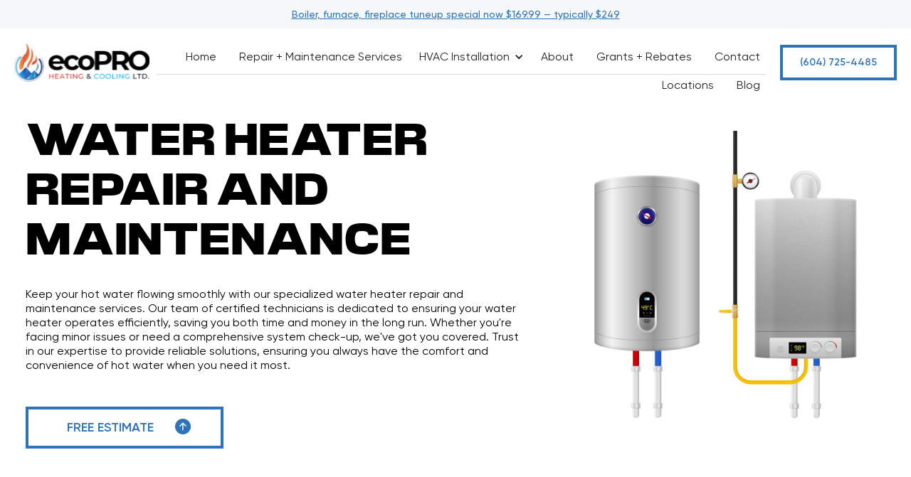

--- FILE ---
content_type: text/html
request_url: https://www.ecoproheating.ca/water-heater-repair-and-maintenance
body_size: 8069
content:
<!DOCTYPE html><!-- Last Published: Mon Jan 12 2026 02:15:17 GMT+0000 (Coordinated Universal Time) --><html data-wf-domain="www.ecoproheating.ca" data-wf-page="660fa3cf6507a43c9a20c2f9" data-wf-site="65ccc8fa831db040bc19f93e" lang="en"><head><meta charset="utf-8"/><title>Water heater repair and maintenance</title><meta content="Professional water heater repair and maintenance services to ensure consistent hot water supply. Our certified technicians offer timely solutions for optimal performance and energy efficiency. Trust us for reliable water heater care and lasting solutions" name="description"/><meta content="Water heater repair and maintenance" property="og:title"/><meta content="Professional water heater repair and maintenance services to ensure consistent hot water supply. Our certified technicians offer timely solutions for optimal performance and energy efficiency. Trust us for reliable water heater care and lasting solutions" property="og:description"/><meta content="Water heater repair and maintenance" property="twitter:title"/><meta content="Professional water heater repair and maintenance services to ensure consistent hot water supply. Our certified technicians offer timely solutions for optimal performance and energy efficiency. Trust us for reliable water heater care and lasting solutions" property="twitter:description"/><meta property="og:type" content="website"/><meta content="summary_large_image" name="twitter:card"/><meta content="width=device-width, initial-scale=1" name="viewport"/><link href="https://cdn.prod.website-files.com/65ccc8fa831db040bc19f93e/css/ecoproheating.webflow.shared.5c9e99eea.css" rel="stylesheet" type="text/css" integrity="sha384-XJ6Z7qibDDuXxiYCZw9YMeK1p+pkq4SttHLKl3tIAwWJIoy1ntpxCPuXNoP+4VcE" crossorigin="anonymous"/><script type="text/javascript">!function(o,c){var n=c.documentElement,t=" w-mod-";n.className+=t+"js",("ontouchstart"in o||o.DocumentTouch&&c instanceof DocumentTouch)&&(n.className+=t+"touch")}(window,document);</script><link href="https://cdn.prod.website-files.com/65ccc8fa831db040bc19f93e/65d79a1e87078126a29a344d_favicon%20(1).png" rel="shortcut icon" type="image/x-icon"/><link href="https://cdn.prod.website-files.com/65ccc8fa831db040bc19f93e/65d79b35ce42736d2b9955ab_Untitled%20design%20(46).png" rel="apple-touch-icon"/><script async="" src="https://www.googletagmanager.com/gtag/js?id=G-2VR2JFTN48"></script><script type="text/javascript">window.dataLayer = window.dataLayer || [];function gtag(){dataLayer.push(arguments);}gtag('set', 'developer_id.dZGVlNj', true);gtag('js', new Date());gtag('config', 'G-2VR2JFTN48');</script><!-- Google Tag Manager -->
<script>(function(w,d,s,l,i){w[l]=w[l]||[];w[l].push({'gtm.start':
new Date().getTime(),event:'gtm.js'});var f=d.getElementsByTagName(s)[0],
j=d.createElement(s),dl=l!='dataLayer'?'&l='+l:'';j.async=true;j.src=
'https://www.googletagmanager.com/gtm.js?id='+i+dl;f.parentNode.insertBefore(j,f);
})(window,document,'script','dataLayer','GTM-MJQCZX7Z');</script>
<!-- End Google Tag Manager --></head><body class="body"><div data-animation="default" data-collapse="small" data-duration="400" data-easing="ease" data-easing2="ease" role="banner" class="navbar w-nav"><div class="div-block-22"><a href="/contact" class="link-59">Boiler, furnace, fireplace tuneup special now $169.99 — typically $249</a></div><div class="w-layout-blockcontainer container w-container"><div class="w-layout-blockcontainer container-38 w-container"><a href="/" class="link-block-2 w-inline-block"><img src="https://cdn.prod.website-files.com/65ccc8fa831db040bc19f93e/65ccc9fed80cea3e67f6980f_logo.png" loading="lazy" width="242" alt="North Vancouver HVAC Services" class="image"/></a></div><aside role="navigation" class="nav-menu w-nav-menu"><a href="/" class="nav-link-2 nav-link w-nav-link">Home</a><a href="/hvac-services" class="nav-link w-nav-link">Repair + Maintenance Services</a><div data-hover="true" data-delay="0" class="dropdown w-dropdown"><div class="dropdown-toggle w-dropdown-toggle"><div class="icon-2 w-icon-dropdown-toggle"></div><div class="text-block-5 nav-link">HVAC Installation</div></div><nav class="dropdown-list w-dropdown-list"><a href="/heat-pump-installation-in-vancouver" class="dropdown-link w-dropdown-link">Heat Pumps</a><a href="/furnace-installers-in-vancouver" class="dropdown-link-2 w-dropdown-link">Furnaces</a><a href="/water-heater-installation-services" class="dropdown-link-3 w-dropdown-link">Water Heater (Tank + Tankless)</a><a href="/boiler-installation-services" class="dropdown-link-4 w-dropdown-link">Boiler</a><a href="/air-conditioning-installation-in-vancouver" class="dropdown-link-5 w-dropdown-link">Air Conditioning</a></nav></div><a href="/about-us" class="nav-link-2 nav-link w-nav-link">About</a><a href="/heat-pump-hvac-rebates-bc" class="nav-link-4 nav-link w-nav-link">Grants + Rebates</a><a href="/contact" class="nav-link-4 nav-link w-nav-link">Contact</a><a href="/locations" class="nav-link-4 nav-link w-nav-link">Locations</a><a href="/blog" class="nav-link-4 nav-link w-nav-link">Blog</a><a href="tel:16047254485" class="button-4 mt-25 w-button">(604) 725-4485</a></aside><a href="tel:16047254485" class="button-4 w-button">(604) 725-4485</a><div class="menu-button-3 w-nav-button"><div class="w-icon-nav-menu"></div></div></div></div><section class="hero"><div class="w-layout-blockcontainer container-2 w-container"><div id="w-node-_1fe59801-3e3a-9290-3738-94c31e75e9c5-9a20c2f9" class="w-layout-layout quick-stack wf-layout-layout"><div class="w-layout-cell cell-15"><h1 class="heading-2">Water heater repair and maintenance</h1><p class="paragraph-3">Keep your hot water flowing smoothly with our specialized water heater repair and maintenance services. Our team of certified technicians is dedicated to ensuring your water heater operates efficiently, saving you both time and money in the long run. Whether you&#x27;re facing minor issues or need a comprehensive system check-up, <a href="/" class="spy-link">we&#x27;ve got you covered</a>. Trust in our expertise to provide reliable solutions, ensuring you always have the comfort and convenience of hot water when you need it most.<br/></p><a href="/contact" class="button-3 mt-20 w-button"><span class="text-span-1">FREE ESTIMATE</span></a></div><div class="w-layout-cell cell-8"><img src="https://cdn.prod.website-files.com/65ccc8fa831db040bc19f93e/660fa94953665e3276b60f73_33271.jpg" loading="lazy" sizes="(max-width: 767px) 100vw, (max-width: 991px) 728px, 940px" srcset="https://cdn.prod.website-files.com/65ccc8fa831db040bc19f93e/660fa94953665e3276b60f73_33271-p-500.jpg 500w, https://cdn.prod.website-files.com/65ccc8fa831db040bc19f93e/660fa94953665e3276b60f73_33271-p-800.jpg 800w, https://cdn.prod.website-files.com/65ccc8fa831db040bc19f93e/660fa94953665e3276b60f73_33271-p-1080.jpg 1080w, https://cdn.prod.website-files.com/65ccc8fa831db040bc19f93e/660fa94953665e3276b60f73_33271-p-1600.jpg 1600w, https://cdn.prod.website-files.com/65ccc8fa831db040bc19f93e/660fa94953665e3276b60f73_33271-p-2000.jpg 2000w, https://cdn.prod.website-files.com/65ccc8fa831db040bc19f93e/660fa94953665e3276b60f73_33271-p-2600.jpg 2600w, https://cdn.prod.website-files.com/65ccc8fa831db040bc19f93e/660fa94953665e3276b60f73_33271-p-3200.jpg 3200w, https://cdn.prod.website-files.com/65ccc8fa831db040bc19f93e/660fa94953665e3276b60f73_33271.jpg 4500w" alt="Hot Water Heater installation Services in North Vancouver" class="image-2"/></div></div></div></section><div class="carousel-container"><div class="logo-container"><img src="https://cdn.prod.website-files.com/65ccc8fa831db040bc19f93e/65cd1d17720ad7c5fd4d1ae9_bbb.png" loading="lazy" alt="North Van HVAC Services" class="logo-image"/><img src="https://cdn.prod.website-files.com/65ccc8fa831db040bc19f93e/65cd1d22593b1d666973e258_googlereviews.png" loading="lazy" alt="North Van HVAC Services" class="logo-image"/><img src="https://cdn.prod.website-files.com/65ccc8fa831db040bc19f93e/65cd1d32a9057729acc02248_homeperformance.png" loading="lazy" alt="North Van HVAC Services" class="logo-image"/><img src="https://cdn.prod.website-files.com/65ccc8fa831db040bc19f93e/65d8e91b3750481ff3d7df84_hvac%20services%20(1).png" loading="lazy" width="154" sizes="(max-width: 479px) 100vw, 153.99147033691406px" alt="North Van HVAC Services" srcset="https://cdn.prod.website-files.com/65ccc8fa831db040bc19f93e/65d8e91b3750481ff3d7df84_hvac%20services%20(1)-p-500.png 500w, https://cdn.prod.website-files.com/65ccc8fa831db040bc19f93e/65d8e91b3750481ff3d7df84_hvac%20services%20(1)-p-800.png 800w, https://cdn.prod.website-files.com/65ccc8fa831db040bc19f93e/65d8e91b3750481ff3d7df84_hvac%20services%20(1)-p-1080.png 1080w, https://cdn.prod.website-files.com/65ccc8fa831db040bc19f93e/65d8e91b3750481ff3d7df84_hvac%20services%20(1).png 1555w" class="image-14 logo-image"/><img src="https://cdn.prod.website-files.com/65ccc8fa831db040bc19f93e/65cd1d520da3d2846ab153a0_technical-safety.png" loading="lazy" alt="North Van HVAC Services" class="logo-image"/><img src="https://cdn.prod.website-files.com/65ccc8fa831db040bc19f93e/68eb7a4c960309ec5b95d4fa_image%20(9).png" loading="lazy" sizes="(max-width: 479px) 100vw, 239.9857940673828px" srcset="https://cdn.prod.website-files.com/65ccc8fa831db040bc19f93e/68eb7a4c960309ec5b95d4fa_image%20(9)-p-500.png 500w, https://cdn.prod.website-files.com/65ccc8fa831db040bc19f93e/68eb7a4c960309ec5b95d4fa_image%20(9).png 800w" alt="North Van HVAC Services" class="logo-image opacity"/><img src="https://cdn.prod.website-files.com/65ccc8fa831db040bc19f93e/68eb7a4e7446646eb870a707_image%20(8).png" loading="lazy" sizes="(max-width: 479px) 100vw, 265.14202880859375px" srcset="https://cdn.prod.website-files.com/65ccc8fa831db040bc19f93e/68eb7a4e7446646eb870a707_image%20(8)-p-500.png 500w, https://cdn.prod.website-files.com/65ccc8fa831db040bc19f93e/68eb7a4e7446646eb870a707_image%20(8)-p-800.png 800w, https://cdn.prod.website-files.com/65ccc8fa831db040bc19f93e/68eb7a4e7446646eb870a707_image%20(8)-p-1080.png 1080w, https://cdn.prod.website-files.com/65ccc8fa831db040bc19f93e/68eb7a4e7446646eb870a707_image%20(8)-p-1600.png 1600w, https://cdn.prod.website-files.com/65ccc8fa831db040bc19f93e/68eb7a4e7446646eb870a707_image%20(8).png 1768w" alt="North Van HVAC Services" class="logo-image opacity"/></div><div class="logo-container"><img src="https://cdn.prod.website-files.com/65ccc8fa831db040bc19f93e/65cd1d17720ad7c5fd4d1ae9_bbb.png" loading="lazy" alt="North Van HVAC Services" class="logo-image"/><img src="https://cdn.prod.website-files.com/65ccc8fa831db040bc19f93e/65cd1d22593b1d666973e258_googlereviews.png" loading="lazy" alt="North Van HVAC Services" class="logo-image"/><img src="https://cdn.prod.website-files.com/65ccc8fa831db040bc19f93e/65cd1d32a9057729acc02248_homeperformance.png" loading="lazy" alt="North Van HVAC Services" class="logo-image"/><img src="https://cdn.prod.website-files.com/65ccc8fa831db040bc19f93e/65d8e91b3750481ff3d7df84_hvac%20services%20(1).png" loading="lazy" width="154" sizes="(max-width: 479px) 100vw, 153.99147033691406px" alt="North Van HVAC Services" srcset="https://cdn.prod.website-files.com/65ccc8fa831db040bc19f93e/65d8e91b3750481ff3d7df84_hvac%20services%20(1)-p-500.png 500w, https://cdn.prod.website-files.com/65ccc8fa831db040bc19f93e/65d8e91b3750481ff3d7df84_hvac%20services%20(1)-p-800.png 800w, https://cdn.prod.website-files.com/65ccc8fa831db040bc19f93e/65d8e91b3750481ff3d7df84_hvac%20services%20(1)-p-1080.png 1080w, https://cdn.prod.website-files.com/65ccc8fa831db040bc19f93e/65d8e91b3750481ff3d7df84_hvac%20services%20(1).png 1555w" class="image-14 logo-image"/><img src="https://cdn.prod.website-files.com/65ccc8fa831db040bc19f93e/65cd1d520da3d2846ab153a0_technical-safety.png" loading="lazy" alt="North Van HVAC Services" class="logo-image"/><img src="https://cdn.prod.website-files.com/65ccc8fa831db040bc19f93e/68eb7a4c960309ec5b95d4fa_image%20(9).png" loading="lazy" sizes="(max-width: 479px) 100vw, 239.9857940673828px" srcset="https://cdn.prod.website-files.com/65ccc8fa831db040bc19f93e/68eb7a4c960309ec5b95d4fa_image%20(9)-p-500.png 500w, https://cdn.prod.website-files.com/65ccc8fa831db040bc19f93e/68eb7a4c960309ec5b95d4fa_image%20(9).png 800w" alt="North Van HVAC Services" class="logo-image opacity"/><img src="https://cdn.prod.website-files.com/65ccc8fa831db040bc19f93e/68eb7a4e7446646eb870a707_image%20(8).png" loading="lazy" sizes="(max-width: 479px) 100vw, 265.14202880859375px" srcset="https://cdn.prod.website-files.com/65ccc8fa831db040bc19f93e/68eb7a4e7446646eb870a707_image%20(8)-p-500.png 500w, https://cdn.prod.website-files.com/65ccc8fa831db040bc19f93e/68eb7a4e7446646eb870a707_image%20(8)-p-800.png 800w, https://cdn.prod.website-files.com/65ccc8fa831db040bc19f93e/68eb7a4e7446646eb870a707_image%20(8)-p-1080.png 1080w, https://cdn.prod.website-files.com/65ccc8fa831db040bc19f93e/68eb7a4e7446646eb870a707_image%20(8)-p-1600.png 1600w, https://cdn.prod.website-files.com/65ccc8fa831db040bc19f93e/68eb7a4e7446646eb870a707_image%20(8).png 1768w" alt="North Van HVAC Services" class="logo-image opacity"/></div></div><section class="our-process"><div class="w-layout-blockcontainer container-11 w-container"><h2 class="heading-16">Our Proven Process for <br/>Reliable water heater installation</h2><div id="w-node-_111d919b-337a-18fb-427f-b5da9f9b35d0-9a20c2f9" class="w-layout-layout wf-layout-layout"><div class="w-layout-cell cell-center"><div class="div-block-7"><img src="https://cdn.prod.website-files.com/65ccc8fa831db040bc19f93e/65d8dd746791cf8096b3dcf2_hvac%20services.png" loading="lazy" width="121" sizes="(max-width: 479px) 100vw, 121px" alt="Hot Water Heater installation Services in North Vancouver" srcset="https://cdn.prod.website-files.com/65ccc8fa831db040bc19f93e/65d8dd746791cf8096b3dcf2_hvac%20services-p-500.png 500w, https://cdn.prod.website-files.com/65ccc8fa831db040bc19f93e/65d8dd746791cf8096b3dcf2_hvac%20services-p-800.png 800w, https://cdn.prod.website-files.com/65ccc8fa831db040bc19f93e/65d8dd746791cf8096b3dcf2_hvac%20services-p-1080.png 1080w, https://cdn.prod.website-files.com/65ccc8fa831db040bc19f93e/65d8dd746791cf8096b3dcf2_hvac%20services.png 1500w" class="image-13"/></div><h3 class="heading-17">Let&#x27;s meet!</h3><p class="paragraph-8">When you reach out, we&#x27;ll come to your home, site, or office to meet you and see what your requirements are.</p></div><div class="w-layout-cell cell-center"><div class="div-block-7"><img src="https://cdn.prod.website-files.com/65ccc8fa831db040bc19f93e/65d8dd7483ced0c0f2f7dbb3_hvac%20services%202.png" loading="lazy" width="121" sizes="(max-width: 479px) 100vw, 121px" alt="Hot Water Heater installation Services in North Vancouver" srcset="https://cdn.prod.website-files.com/65ccc8fa831db040bc19f93e/65d8dd7483ced0c0f2f7dbb3_hvac%20services%202-p-500.png 500w, https://cdn.prod.website-files.com/65ccc8fa831db040bc19f93e/65d8dd7483ced0c0f2f7dbb3_hvac%20services%202-p-800.png 800w, https://cdn.prod.website-files.com/65ccc8fa831db040bc19f93e/65d8dd7483ced0c0f2f7dbb3_hvac%20services%202-p-1080.png 1080w, https://cdn.prod.website-files.com/65ccc8fa831db040bc19f93e/65d8dd7483ced0c0f2f7dbb3_hvac%20services%202.png 1500w" class="image-13"/></div><h3 class="heading-27">We&#x27;ll work up a quote</h3><p class="paragraph-8">Once we&#x27;ve completed a thorough site visit and understand your needs, we&#x27;ll work up a custom quote.</p></div><div class="w-layout-cell cell-center"><div class="div-block-7"><img src="https://cdn.prod.website-files.com/65ccc8fa831db040bc19f93e/65d8dd7471cf1546af093cd4_hvac%20services%204.png" loading="lazy" width="121" sizes="(max-width: 479px) 100vw, 121px" alt="Hot Water Heater installation Services in North Vancouver" srcset="https://cdn.prod.website-files.com/65ccc8fa831db040bc19f93e/65d8dd7471cf1546af093cd4_hvac%20services%204-p-500.png 500w, https://cdn.prod.website-files.com/65ccc8fa831db040bc19f93e/65d8dd7471cf1546af093cd4_hvac%20services%204-p-800.png 800w, https://cdn.prod.website-files.com/65ccc8fa831db040bc19f93e/65d8dd7471cf1546af093cd4_hvac%20services%204-p-1080.png 1080w, https://cdn.prod.website-files.com/65ccc8fa831db040bc19f93e/65d8dd7471cf1546af093cd4_hvac%20services%204.png 1500w" class="image-13"/></div><h3 class="heading-28">Start the install</h3><p class="paragraph-8">Once you&#x27;ve approved the quote, we&#x27;ll start installing your system.</p></div><div class="w-layout-cell cell-center"><div class="div-block-7"><img src="https://cdn.prod.website-files.com/65ccc8fa831db040bc19f93e/65d8dd742708e8a105a5610d_hvac%20services%205.png" loading="lazy" width="121" sizes="(max-width: 479px) 100vw, 121px" alt="Hot Water Heater installation Services in North Vancouver" srcset="https://cdn.prod.website-files.com/65ccc8fa831db040bc19f93e/65d8dd742708e8a105a5610d_hvac%20services%205-p-500.png 500w, https://cdn.prod.website-files.com/65ccc8fa831db040bc19f93e/65d8dd742708e8a105a5610d_hvac%20services%205-p-800.png 800w, https://cdn.prod.website-files.com/65ccc8fa831db040bc19f93e/65d8dd742708e8a105a5610d_hvac%20services%205-p-1080.png 1080w, https://cdn.prod.website-files.com/65ccc8fa831db040bc19f93e/65d8dd742708e8a105a5610d_hvac%20services%205.png 1500w" class="image-13"/></div><h3 class="heading-29">Your New System!</h3><p class="paragraph-8">We&#x27;ll get your system set up in as little as 1 day or for bigger projects, 7-14 so you can get back to comfort as soon as possible! </p></div></div></div></section><section><div class="w-layout-blockcontainer container-33 w-container"><div id="w-node-_3cb0ec5e-1202-8a99-c065-d7a4ce6ba4d0-9a20c2f9" class="w-layout-layout quick-stack-5 wf-layout-layout"><div class="w-layout-cell cell-7"><div class="div-block"><h2 class="heading-7"><a href="/water-heater-installation-services" class="link-14"><span class="text-span-5">Water heater repair and maintenance</span></a>: who it&#x27;s for</h2><p class="paragraph-3">Our <a href="/heat-pump-repair-services" class="spy-link">water heater repair</a> and maintenance services are tailored for homeowners, landlords, and businesses who prioritize a seamless and reliable hot water supply. If you&#x27;re experiencing fluctuating water temperatures, unusual noises, or decreased efficiency from your water heater, our specialized services are designed for you. Whether you manage a single-family home, rental properties, or commercial spaces, our skilled technicians can address your unique needs.<br/><br/>We work with people who value their space and care about the quality of living, so if that&#x27;s you - don&#x27;t hesitate to reach out to us. We&#x27;ll meet you for a no-pressure site visit to go over what you need and if we aren&#x27;t a good fit, we&#x27;ll recommend you someone who can take care of your needs.</p></div><a href="/contact" class="button-3 w-button"><span class="text-span-1">Get Free Quote</span></a></div><div class="w-layout-cell"><img src="https://cdn.prod.website-files.com/65ccc8fa831db040bc19f93e/65d92327a9c69961d352d78b_water%20heater.png" loading="lazy" sizes="(max-width: 767px) 100vw, (max-width: 991px) 727.984375px, 939.96875px" srcset="https://cdn.prod.website-files.com/65ccc8fa831db040bc19f93e/65d92327a9c69961d352d78b_water%20heater-p-500.png 500w, https://cdn.prod.website-files.com/65ccc8fa831db040bc19f93e/65d92327a9c69961d352d78b_water%20heater-p-800.png 800w, https://cdn.prod.website-files.com/65ccc8fa831db040bc19f93e/65d92327a9c69961d352d78b_water%20heater-p-1080.png 1080w, https://cdn.prod.website-files.com/65ccc8fa831db040bc19f93e/65d92327a9c69961d352d78b_water%20heater.png 1544w" alt="Hot Water Heater installation Services in North Vancouver" class="image-3"/></div></div></div></section><section class="section-2"><div class="w-layout-blockcontainer container-3 w-container"><div id="w-node-_11327e82-f987-0267-2092-806345de6865-45de6863" class="w-layout-layout quick-stack-2 wf-layout-layout"><div class="w-layout-cell cell"><h2 class="heading-3 mt-72"><span class="text-span-6">WHO</span> ARE WE?</h2><a href="/about-us" class="link">learn more</a></div><div class="w-layout-cell"><div id="w-node-_11327e82-f987-0267-2092-806345de686c-45de6863" class="w-layout-layout quick-stack-3 wf-layout-layout"><div class="w-layout-cell cell-2 cell"><h3 class="heading-5">42,354+</h3><h4 class="heading-6">Homes Serviced</h4><p class="paragraph-2">With over 42,000 homes serviced to-date, we understand your needs and know what it takes to get the job done.</p></div><div class="w-layout-cell cell-2"><h3 class="heading-5">20+</h3><h4 class="heading-6">Years in Service</h4><p class="paragraph-2">Trust our seasoned professionals to deliver top-notch service and quality craftsmanship.</p></div></div></div><div class="w-layout-cell"><div id="w-node-_11327e82-f987-0267-2092-806345de687c-45de6863" class="w-layout-layout quick-stack-3 wf-layout-layout"><div class="w-layout-cell cell-2 cell"><h3 class="heading-5">100%</h3><h4 class="heading-6">Right or 100% Free</h4><p class="paragraph-2"> If we don&#x27;t get it 100% right, your service is on us. That&#x27;s our commitment to excellence.</p></div><div class="w-layout-cell cell-2"><h3 class="heading-5">24/7</h3><h4 class="heading-6">Emergency Services</h4><p class="paragraph-2">Count on us for prompt and reliable emergency services whenever you need them - 24/7, 365.</p></div></div></div><div class="w-layout-cell cell-4"><div id="w-node-_11327e82-f987-0267-2092-806345de688c-45de6863" class="w-layout-layout quick-stack-4 wf-layout-layout"><div class="w-layout-cell cell-5"></div><div class="w-layout-cell cell-6"></div></div></div></div></div></section><section class="testimonial-slider-large"><div class="container-19"></div><div class="w-embed w-script"><script src="https://static.elfsight.com/platform/platform.js" data-use-service-core defer></script>
<div class="elfsight-app-23d5d9d1-7c5b-49b6-8b07-f321d3832ce6" data-elfsight-app-lazy></div></div></section><section><div class="w-layout-blockcontainer container-6 w-container"><div id="w-node-_77073470-30c6-6cb5-244b-c27c43781251-9a20c2f9" class="w-layout-layout quick-stack-8 wf-layout-layout"><div class="w-layout-cell cell-11"><div class="div-block-12"><h2 class="heading-11">How to Know Your Water Heater Needs Repair</h2><p class="paragraph-4">Regular maintenance can extend the lifespan of your <a href="/water-heater-installation-services" class="spy-link">water heater,</a> but wear and tear can still lead to issues over time. Familiarize yourself with these telltale signs that your water heater may require attention:<br/><br/>‍<strong>Unexplained Moisture</strong><br/>Discovering unexpected moisture around your water heater can signal potential issues. Causes can range from aging components to faulty pressure relief valves or sediment accumulation. If you notice any leaks or drips, it&#x27;s essential to investigate further.<br/><br/>‍<strong>Fluctuating Water Temperature</strong><br/>Inconsistent hot water supply or sudden temperature changes can indicate underlying problems with your water heater. While these issues might become most apparent during showers or baths, they can affect any fixture using <a href="#" class="spy-link">hot water.</a> Ensure you check multiple sources to confirm the problem.<br/><br/>‍<strong>Discolored Water</strong><br/>Tinted or murky hot water can point to sediment build-up within the tank, a common occurrence in areas with hard water. If you notice unusual colours in your hot water, it may be time to address sediment accumulation.<br/><br/>‍<strong>Unusual Odors or Tastes</strong><br/>A metallic taste or the smell of rotten eggs in your water shouldn&#x27;t be ignored. While these issues might seem harmless, they could indicate bacterial growth in the water heater or suggest the need to replace the anode rod.<br/><br/>‍<strong>Excessive Heat on the Tank Surface</strong><br/>While water heater tanks are designed to be insulated and safe to touch, excessive heat could signify ventilation or insulation problems. It may also indicate a need to flush the tank to remove sediment build-up.<br/><br/>‍<strong>Strange Operational Noises</strong><br/>Unusual sounds like banging, clanking, or rumbling coming from your water heater warrant attention. While some noises may be harmless, persistent sounds could point to sediment build-up or other internal issues.</p><h2 class="heading-11 mt-10">Hiring a Professional</h2><p class="paragraph-4">Partnering with our skilled team guarantees prompt and effective solutions for your water heater issues. With our expertise, we provide accurate diagnoses and tailored repairs, ensuring efficient and reliable operation of your system. <a href="/" class="spy-link">Trust us</a> for quality service and peace of mind.<br/></p></div></div><div class="w-layout-cell cell-10"><img src="https://cdn.prod.website-files.com/65ccc8fa831db040bc19f93e/65fc97c1d5fbe025ff2e7aed_hvac-sechelt.jpg" loading="lazy" width="408" sizes="(max-width: 479px) 100vw, 408px" alt="Hot Water Heater installation Services in North Vancouver" srcset="https://cdn.prod.website-files.com/65ccc8fa831db040bc19f93e/65fc97c1d5fbe025ff2e7aed_hvac-sechelt-p-500.jpg 500w, https://cdn.prod.website-files.com/65ccc8fa831db040bc19f93e/65fc97c1d5fbe025ff2e7aed_hvac-sechelt-p-800.jpg 800w, https://cdn.prod.website-files.com/65ccc8fa831db040bc19f93e/65fc97c1d5fbe025ff2e7aed_hvac-sechelt-p-1080.jpg 1080w, https://cdn.prod.website-files.com/65ccc8fa831db040bc19f93e/65fc97c1d5fbe025ff2e7aed_hvac-sechelt-p-1600.jpg 1600w, https://cdn.prod.website-files.com/65ccc8fa831db040bc19f93e/65fc97c1d5fbe025ff2e7aed_hvac-sechelt-p-2000.jpg 2000w, https://cdn.prod.website-files.com/65ccc8fa831db040bc19f93e/65fc97c1d5fbe025ff2e7aed_hvac-sechelt-p-2600.jpg 2600w, https://cdn.prod.website-files.com/65ccc8fa831db040bc19f93e/65fc97c1d5fbe025ff2e7aed_hvac-sechelt.jpg 3024w" class="image-6"/></div></div></div></section><section><div class="div-block-5"><img src="https://cdn.prod.website-files.com/65ccc8fa831db040bc19f93e/65cd3852b116ec555696b906_logo-opacity.png" loading="lazy" alt="North Vancouver HVAC Services" class="image-7"/><h2 class="heading-12">Free Extended Warranty</h2><p class="paragraph-6">We give an additional 3-year in-house company warranty on parts and labour on whatever<br/> repair or <a href="#" class="link-5">installation</a> we do!</p><a href="/contact" class="link-block white-btn center w-inline-block"><p><span class="text-span-1 text-white">Get free quote</span></p></a></div></section><section class="footer-dark"><div class="container-9"><div class="footer-wrapper"><div><a href="#" class="footer-brand w-inline-block"><img src="https://cdn.prod.website-files.com/65ccc8fa831db040bc19f93e/65ccc9fed80cea3e67f6980f_logo.png" loading="lazy" alt="North Vancouver HVAC Services"/></a><div class="div-block-23"><div class="footer-links-wrapper"><div class="text-block-7"><strong class="bold-text-7">Address:</strong></div><a href="https://maps.app.goo.gl/xGPB7swyVmdPAuvG7" target="_blank" class="link-61">130 Lonsdale Ave #105, North Vancouver, BC V7M 2E8</a></div><div class="footer-links-wrapper"><div class="text-block-7"><strong>Email:</strong></div><a href="mailto:contact@ecoproheating.ca" class="link-61">contact@ecoproheating.ca</a></div><div class="footer-links-wrapper"><div class="text-block-7"><strong>Phone:</strong></div><div class="text-block-8"><a href="https://www.google.com/search?q=eco+pro+heating+and+cooling&amp;rlz=1C5CHFA_enCA1038CA1038&amp;oq=&amp;gs_lcrp=EgZjaHJvbWUqBggAEEUYOzIGCAAQRRg7MhYIARAuGK8BGMcBGJECGIAEGIoFGI4FMgcIAhAAGIAEMg0IAxAAGJECGIAEGIoFMhAIBBAuGK8BGMcBGIAEGI4FMgYIBRBFGDwyBggGEEUYPDIGCAcQRRg80gEHNzkxajBqOagCBrACAfEF0xQkFS1zxQ4&amp;sourceid=chrome&amp;ie=UTF-8#" class="link-62">(604) 725-4485</a></div></div><div class="footer-links-wrapper"><div class="text-block-7"><strong>Hours of operation:</strong></div><div class="text-block-8">Monday-Sunday: 24/7</div></div></div><p class="paragraph-7">EcoPRO. All rights reserved. Our website services, content, and products are for informational purposes only.<br/></p></div><div class="footer-content"><div id="w-node-af9bbede-4fb7-23b1-9b70-36bbd9789472-d9789465" class="footer-block"><div class="title-small">About</div><a href="/contact" class="footer-link">Contact</a><a href="/about-us" class="footer-link">About us</a><a href="/" class="footer-link">Home</a></div><div id="w-node-_115dedef-3537-7975-3e83-83df5b4042b7-d9789465" class="footer-block"><div class="title-small"><a href="#" class="link-24">Installation Services</a></div><a href="/heat-pump-installation" class="footer-link">Heat Pumps</a><a href="/furnace-installers-in-vancouver" class="footer-link">Furnaces</a><a href="/boiler-installation-services" class="footer-link">Boilers</a><a href="/water-heater-installation-services" class="footer-link">Hot Water Tanks</a><a href="/air-conditioning-installation-in-vancouver" class="footer-link">Air Conditioners</a></div><div id="w-node-ca5e041a-5411-af64-02ac-c8b78f3a1e6a-d9789465" class="footer-block"><div class="title-small">Maintenance + Repair Services</div><a href="/heat-pump-repair-services" class="footer-link">Heat Pumps</a><a href="/furnace-repair-services-in-vancouver" class="footer-link">Furnaces</a><a href="/boiler-repair-and-maintenance" class="footer-link">Boilers</a><a href="/water-heater-repair-and-maintenance" aria-current="page" class="footer-link w--current">Hot Water Tanks</a><a href="/air-conditioner-repair-and-maintenance" class="footer-link">Air Conditioners</a></div><div id="w-node-be3cacda-7a72-0012-dfb5-bafabeec6282-d9789465" class="footer-block"><div class="title-small">Resources</div><a href="/about-us" class="footer-link">About us</a><a href="/heat-pump-hvac-rebates-bc" class="footer-link">Current grants + rebates (2025)</a></div></div></div></div><div class="footer-divider"></div></section><script src="https://d3e54v103j8qbb.cloudfront.net/js/jquery-3.5.1.min.dc5e7f18c8.js?site=65ccc8fa831db040bc19f93e" type="text/javascript" integrity="sha256-9/aliU8dGd2tb6OSsuzixeV4y/faTqgFtohetphbbj0=" crossorigin="anonymous"></script><script src="https://cdn.prod.website-files.com/65ccc8fa831db040bc19f93e/js/webflow.schunk.36b8fb49256177c8.js" type="text/javascript" integrity="sha384-4abIlA5/v7XaW1HMXKBgnUuhnjBYJ/Z9C1OSg4OhmVw9O3QeHJ/qJqFBERCDPv7G" crossorigin="anonymous"></script><script src="https://cdn.prod.website-files.com/65ccc8fa831db040bc19f93e/js/webflow.schunk.0f705d2797780959.js" type="text/javascript" integrity="sha384-3KvWShXag1f8vu6hjGRrknE+Rs7VYs4PKdpchLUxPqm/sIodqELmn0jU7W2qdYcb" crossorigin="anonymous"></script><script src="https://cdn.prod.website-files.com/65ccc8fa831db040bc19f93e/js/webflow.1e22bdbe.26754329a4981e33.js" type="text/javascript" integrity="sha384-PPC5uz+E8SacG+qqcv1q6fxwsMhh5mCdBj6pWq9WTr25W4aW9BDWOMa91LW/MI47" crossorigin="anonymous"></script><!-- Google Tag Manager (noscript) -->
<noscript><iframe src="https://www.googletagmanager.com/ns.html?id=GTM-MJQCZX7Z"
height="0" width="0" style="display:none;visibility:hidden"></iframe></noscript>
<!-- End Google Tag Manager (noscript) --></body></html>

--- FILE ---
content_type: text/css
request_url: https://cdn.prod.website-files.com/65ccc8fa831db040bc19f93e/css/ecoproheating.webflow.shared.5c9e99eea.css
body_size: 25944
content:
html {
  -webkit-text-size-adjust: 100%;
  -ms-text-size-adjust: 100%;
  font-family: sans-serif;
}

body {
  margin: 0;
}

article, aside, details, figcaption, figure, footer, header, hgroup, main, menu, nav, section, summary {
  display: block;
}

audio, canvas, progress, video {
  vertical-align: baseline;
  display: inline-block;
}

audio:not([controls]) {
  height: 0;
  display: none;
}

[hidden], template {
  display: none;
}

a {
  background-color: #0000;
}

a:active, a:hover {
  outline: 0;
}

abbr[title] {
  border-bottom: 1px dotted;
}

b, strong {
  font-weight: bold;
}

dfn {
  font-style: italic;
}

h1 {
  margin: .67em 0;
  font-size: 2em;
}

mark {
  color: #000;
  background: #ff0;
}

small {
  font-size: 80%;
}

sub, sup {
  vertical-align: baseline;
  font-size: 75%;
  line-height: 0;
  position: relative;
}

sup {
  top: -.5em;
}

sub {
  bottom: -.25em;
}

img {
  border: 0;
}

svg:not(:root) {
  overflow: hidden;
}

hr {
  box-sizing: content-box;
  height: 0;
}

pre {
  overflow: auto;
}

code, kbd, pre, samp {
  font-family: monospace;
  font-size: 1em;
}

button, input, optgroup, select, textarea {
  color: inherit;
  font: inherit;
  margin: 0;
}

button {
  overflow: visible;
}

button, select {
  text-transform: none;
}

button, html input[type="button"], input[type="reset"] {
  -webkit-appearance: button;
  cursor: pointer;
}

button[disabled], html input[disabled] {
  cursor: default;
}

button::-moz-focus-inner, input::-moz-focus-inner {
  border: 0;
  padding: 0;
}

input {
  line-height: normal;
}

input[type="checkbox"], input[type="radio"] {
  box-sizing: border-box;
  padding: 0;
}

input[type="number"]::-webkit-inner-spin-button, input[type="number"]::-webkit-outer-spin-button {
  height: auto;
}

input[type="search"] {
  -webkit-appearance: none;
}

input[type="search"]::-webkit-search-cancel-button, input[type="search"]::-webkit-search-decoration {
  -webkit-appearance: none;
}

legend {
  border: 0;
  padding: 0;
}

textarea {
  overflow: auto;
}

optgroup {
  font-weight: bold;
}

table {
  border-collapse: collapse;
  border-spacing: 0;
}

td, th {
  padding: 0;
}

@font-face {
  font-family: webflow-icons;
  src: url("[data-uri]") format("truetype");
  font-weight: normal;
  font-style: normal;
}

[class^="w-icon-"], [class*=" w-icon-"] {
  speak: none;
  font-variant: normal;
  text-transform: none;
  -webkit-font-smoothing: antialiased;
  -moz-osx-font-smoothing: grayscale;
  font-style: normal;
  font-weight: normal;
  line-height: 1;
  font-family: webflow-icons !important;
}

.w-icon-slider-right:before {
  content: "";
}

.w-icon-slider-left:before {
  content: "";
}

.w-icon-nav-menu:before {
  content: "";
}

.w-icon-arrow-down:before, .w-icon-dropdown-toggle:before {
  content: "";
}

.w-icon-file-upload-remove:before {
  content: "";
}

.w-icon-file-upload-icon:before {
  content: "";
}

* {
  box-sizing: border-box;
}

html {
  height: 100%;
}

body {
  color: #333;
  background-color: #fff;
  min-height: 100%;
  margin: 0;
  font-family: Arial, sans-serif;
  font-size: 14px;
  line-height: 20px;
}

img {
  vertical-align: middle;
  max-width: 100%;
  display: inline-block;
}

html.w-mod-touch * {
  background-attachment: scroll !important;
}

.w-block {
  display: block;
}

.w-inline-block {
  max-width: 100%;
  display: inline-block;
}

.w-clearfix:before, .w-clearfix:after {
  content: " ";
  grid-area: 1 / 1 / 2 / 2;
  display: table;
}

.w-clearfix:after {
  clear: both;
}

.w-hidden {
  display: none;
}

.w-button {
  color: #fff;
  line-height: inherit;
  cursor: pointer;
  background-color: #3898ec;
  border: 0;
  border-radius: 0;
  padding: 9px 15px;
  text-decoration: none;
  display: inline-block;
}

input.w-button {
  -webkit-appearance: button;
}

html[data-w-dynpage] [data-w-cloak] {
  color: #0000 !important;
}

.w-code-block {
  margin: unset;
}

pre.w-code-block code {
  all: inherit;
}

.w-optimization {
  display: contents;
}

.w-webflow-badge, .w-webflow-badge > img {
  box-sizing: unset;
  width: unset;
  height: unset;
  max-height: unset;
  max-width: unset;
  min-height: unset;
  min-width: unset;
  margin: unset;
  padding: unset;
  float: unset;
  clear: unset;
  border: unset;
  border-radius: unset;
  background: unset;
  background-image: unset;
  background-position: unset;
  background-size: unset;
  background-repeat: unset;
  background-origin: unset;
  background-clip: unset;
  background-attachment: unset;
  background-color: unset;
  box-shadow: unset;
  transform: unset;
  direction: unset;
  font-family: unset;
  font-weight: unset;
  color: unset;
  font-size: unset;
  line-height: unset;
  font-style: unset;
  font-variant: unset;
  text-align: unset;
  letter-spacing: unset;
  -webkit-text-decoration: unset;
  text-decoration: unset;
  text-indent: unset;
  text-transform: unset;
  list-style-type: unset;
  text-shadow: unset;
  vertical-align: unset;
  cursor: unset;
  white-space: unset;
  word-break: unset;
  word-spacing: unset;
  word-wrap: unset;
  transition: unset;
}

.w-webflow-badge {
  white-space: nowrap;
  cursor: pointer;
  box-shadow: 0 0 0 1px #0000001a, 0 1px 3px #0000001a;
  visibility: visible !important;
  opacity: 1 !important;
  z-index: 2147483647 !important;
  color: #aaadb0 !important;
  overflow: unset !important;
  background-color: #fff !important;
  border-radius: 3px !important;
  width: auto !important;
  height: auto !important;
  margin: 0 !important;
  padding: 6px !important;
  font-size: 12px !important;
  line-height: 14px !important;
  text-decoration: none !important;
  display: inline-block !important;
  position: fixed !important;
  inset: auto 12px 12px auto !important;
  transform: none !important;
}

.w-webflow-badge > img {
  position: unset;
  visibility: unset !important;
  opacity: 1 !important;
  vertical-align: middle !important;
  display: inline-block !important;
}

h1, h2, h3, h4, h5, h6 {
  margin-bottom: 10px;
  font-weight: bold;
}

h1 {
  margin-top: 20px;
  font-size: 38px;
  line-height: 44px;
}

h2 {
  margin-top: 20px;
  font-size: 32px;
  line-height: 36px;
}

h3 {
  margin-top: 20px;
  font-size: 24px;
  line-height: 30px;
}

h4 {
  margin-top: 10px;
  font-size: 18px;
  line-height: 24px;
}

h5 {
  margin-top: 10px;
  font-size: 14px;
  line-height: 20px;
}

h6 {
  margin-top: 10px;
  font-size: 12px;
  line-height: 18px;
}

p {
  margin-top: 0;
  margin-bottom: 10px;
}

blockquote {
  border-left: 5px solid #e2e2e2;
  margin: 0 0 10px;
  padding: 10px 20px;
  font-size: 18px;
  line-height: 22px;
}

figure {
  margin: 0 0 10px;
}

figcaption {
  text-align: center;
  margin-top: 5px;
}

ul, ol {
  margin-top: 0;
  margin-bottom: 10px;
  padding-left: 40px;
}

.w-list-unstyled {
  padding-left: 0;
  list-style: none;
}

.w-embed:before, .w-embed:after {
  content: " ";
  grid-area: 1 / 1 / 2 / 2;
  display: table;
}

.w-embed:after {
  clear: both;
}

.w-video {
  width: 100%;
  padding: 0;
  position: relative;
}

.w-video iframe, .w-video object, .w-video embed {
  border: none;
  width: 100%;
  height: 100%;
  position: absolute;
  top: 0;
  left: 0;
}

fieldset {
  border: 0;
  margin: 0;
  padding: 0;
}

button, [type="button"], [type="reset"] {
  cursor: pointer;
  -webkit-appearance: button;
  border: 0;
}

.w-form {
  margin: 0 0 15px;
}

.w-form-done {
  text-align: center;
  background-color: #ddd;
  padding: 20px;
  display: none;
}

.w-form-fail {
  background-color: #ffdede;
  margin-top: 10px;
  padding: 10px;
  display: none;
}

label {
  margin-bottom: 5px;
  font-weight: bold;
  display: block;
}

.w-input, .w-select {
  color: #333;
  vertical-align: middle;
  background-color: #fff;
  border: 1px solid #ccc;
  width: 100%;
  height: 38px;
  margin-bottom: 10px;
  padding: 8px 12px;
  font-size: 14px;
  line-height: 1.42857;
  display: block;
}

.w-input::placeholder, .w-select::placeholder {
  color: #999;
}

.w-input:focus, .w-select:focus {
  border-color: #3898ec;
  outline: 0;
}

.w-input[disabled], .w-select[disabled], .w-input[readonly], .w-select[readonly], fieldset[disabled] .w-input, fieldset[disabled] .w-select {
  cursor: not-allowed;
}

.w-input[disabled]:not(.w-input-disabled), .w-select[disabled]:not(.w-input-disabled), .w-input[readonly], .w-select[readonly], fieldset[disabled]:not(.w-input-disabled) .w-input, fieldset[disabled]:not(.w-input-disabled) .w-select {
  background-color: #eee;
}

textarea.w-input, textarea.w-select {
  height: auto;
}

.w-select {
  background-color: #f3f3f3;
}

.w-select[multiple] {
  height: auto;
}

.w-form-label {
  cursor: pointer;
  margin-bottom: 0;
  font-weight: normal;
  display: inline-block;
}

.w-radio {
  margin-bottom: 5px;
  padding-left: 20px;
  display: block;
}

.w-radio:before, .w-radio:after {
  content: " ";
  grid-area: 1 / 1 / 2 / 2;
  display: table;
}

.w-radio:after {
  clear: both;
}

.w-radio-input {
  float: left;
  margin: 3px 0 0 -20px;
  line-height: normal;
}

.w-file-upload {
  margin-bottom: 10px;
  display: block;
}

.w-file-upload-input {
  opacity: 0;
  z-index: -100;
  width: .1px;
  height: .1px;
  position: absolute;
  overflow: hidden;
}

.w-file-upload-default, .w-file-upload-uploading, .w-file-upload-success {
  color: #333;
  display: inline-block;
}

.w-file-upload-error {
  margin-top: 10px;
  display: block;
}

.w-file-upload-default.w-hidden, .w-file-upload-uploading.w-hidden, .w-file-upload-error.w-hidden, .w-file-upload-success.w-hidden {
  display: none;
}

.w-file-upload-uploading-btn {
  cursor: pointer;
  background-color: #fafafa;
  border: 1px solid #ccc;
  margin: 0;
  padding: 8px 12px;
  font-size: 14px;
  font-weight: normal;
  display: flex;
}

.w-file-upload-file {
  background-color: #fafafa;
  border: 1px solid #ccc;
  flex-grow: 1;
  justify-content: space-between;
  margin: 0;
  padding: 8px 9px 8px 11px;
  display: flex;
}

.w-file-upload-file-name {
  font-size: 14px;
  font-weight: normal;
  display: block;
}

.w-file-remove-link {
  cursor: pointer;
  width: auto;
  height: auto;
  margin-top: 3px;
  margin-left: 10px;
  padding: 3px;
  display: block;
}

.w-icon-file-upload-remove {
  margin: auto;
  font-size: 10px;
}

.w-file-upload-error-msg {
  color: #ea384c;
  padding: 2px 0;
  display: inline-block;
}

.w-file-upload-info {
  padding: 0 12px;
  line-height: 38px;
  display: inline-block;
}

.w-file-upload-label {
  cursor: pointer;
  background-color: #fafafa;
  border: 1px solid #ccc;
  margin: 0;
  padding: 8px 12px;
  font-size: 14px;
  font-weight: normal;
  display: inline-block;
}

.w-icon-file-upload-icon, .w-icon-file-upload-uploading {
  width: 20px;
  margin-right: 8px;
  display: inline-block;
}

.w-icon-file-upload-uploading {
  height: 20px;
}

.w-container {
  max-width: 940px;
  margin-left: auto;
  margin-right: auto;
}

.w-container:before, .w-container:after {
  content: " ";
  grid-area: 1 / 1 / 2 / 2;
  display: table;
}

.w-container:after {
  clear: both;
}

.w-container .w-row {
  margin-left: -10px;
  margin-right: -10px;
}

.w-row:before, .w-row:after {
  content: " ";
  grid-area: 1 / 1 / 2 / 2;
  display: table;
}

.w-row:after {
  clear: both;
}

.w-row .w-row {
  margin-left: 0;
  margin-right: 0;
}

.w-col {
  float: left;
  width: 100%;
  min-height: 1px;
  padding-left: 10px;
  padding-right: 10px;
  position: relative;
}

.w-col .w-col {
  padding-left: 0;
  padding-right: 0;
}

.w-col-1 {
  width: 8.33333%;
}

.w-col-2 {
  width: 16.6667%;
}

.w-col-3 {
  width: 25%;
}

.w-col-4 {
  width: 33.3333%;
}

.w-col-5 {
  width: 41.6667%;
}

.w-col-6 {
  width: 50%;
}

.w-col-7 {
  width: 58.3333%;
}

.w-col-8 {
  width: 66.6667%;
}

.w-col-9 {
  width: 75%;
}

.w-col-10 {
  width: 83.3333%;
}

.w-col-11 {
  width: 91.6667%;
}

.w-col-12 {
  width: 100%;
}

.w-hidden-main {
  display: none !important;
}

@media screen and (max-width: 991px) {
  .w-container {
    max-width: 728px;
  }

  .w-hidden-main {
    display: inherit !important;
  }

  .w-hidden-medium {
    display: none !important;
  }

  .w-col-medium-1 {
    width: 8.33333%;
  }

  .w-col-medium-2 {
    width: 16.6667%;
  }

  .w-col-medium-3 {
    width: 25%;
  }

  .w-col-medium-4 {
    width: 33.3333%;
  }

  .w-col-medium-5 {
    width: 41.6667%;
  }

  .w-col-medium-6 {
    width: 50%;
  }

  .w-col-medium-7 {
    width: 58.3333%;
  }

  .w-col-medium-8 {
    width: 66.6667%;
  }

  .w-col-medium-9 {
    width: 75%;
  }

  .w-col-medium-10 {
    width: 83.3333%;
  }

  .w-col-medium-11 {
    width: 91.6667%;
  }

  .w-col-medium-12 {
    width: 100%;
  }

  .w-col-stack {
    width: 100%;
    left: auto;
    right: auto;
  }
}

@media screen and (max-width: 767px) {
  .w-hidden-main, .w-hidden-medium {
    display: inherit !important;
  }

  .w-hidden-small {
    display: none !important;
  }

  .w-row, .w-container .w-row {
    margin-left: 0;
    margin-right: 0;
  }

  .w-col {
    width: 100%;
    left: auto;
    right: auto;
  }

  .w-col-small-1 {
    width: 8.33333%;
  }

  .w-col-small-2 {
    width: 16.6667%;
  }

  .w-col-small-3 {
    width: 25%;
  }

  .w-col-small-4 {
    width: 33.3333%;
  }

  .w-col-small-5 {
    width: 41.6667%;
  }

  .w-col-small-6 {
    width: 50%;
  }

  .w-col-small-7 {
    width: 58.3333%;
  }

  .w-col-small-8 {
    width: 66.6667%;
  }

  .w-col-small-9 {
    width: 75%;
  }

  .w-col-small-10 {
    width: 83.3333%;
  }

  .w-col-small-11 {
    width: 91.6667%;
  }

  .w-col-small-12 {
    width: 100%;
  }
}

@media screen and (max-width: 479px) {
  .w-container {
    max-width: none;
  }

  .w-hidden-main, .w-hidden-medium, .w-hidden-small {
    display: inherit !important;
  }

  .w-hidden-tiny {
    display: none !important;
  }

  .w-col {
    width: 100%;
  }

  .w-col-tiny-1 {
    width: 8.33333%;
  }

  .w-col-tiny-2 {
    width: 16.6667%;
  }

  .w-col-tiny-3 {
    width: 25%;
  }

  .w-col-tiny-4 {
    width: 33.3333%;
  }

  .w-col-tiny-5 {
    width: 41.6667%;
  }

  .w-col-tiny-6 {
    width: 50%;
  }

  .w-col-tiny-7 {
    width: 58.3333%;
  }

  .w-col-tiny-8 {
    width: 66.6667%;
  }

  .w-col-tiny-9 {
    width: 75%;
  }

  .w-col-tiny-10 {
    width: 83.3333%;
  }

  .w-col-tiny-11 {
    width: 91.6667%;
  }

  .w-col-tiny-12 {
    width: 100%;
  }
}

.w-widget {
  position: relative;
}

.w-widget-map {
  width: 100%;
  height: 400px;
}

.w-widget-map label {
  width: auto;
  display: inline;
}

.w-widget-map img {
  max-width: inherit;
}

.w-widget-map .gm-style-iw {
  text-align: center;
}

.w-widget-map .gm-style-iw > button {
  display: none !important;
}

.w-widget-twitter {
  overflow: hidden;
}

.w-widget-twitter-count-shim {
  vertical-align: top;
  text-align: center;
  background: #fff;
  border: 1px solid #758696;
  border-radius: 3px;
  width: 28px;
  height: 20px;
  display: inline-block;
  position: relative;
}

.w-widget-twitter-count-shim * {
  pointer-events: none;
  -webkit-user-select: none;
  user-select: none;
}

.w-widget-twitter-count-shim .w-widget-twitter-count-inner {
  text-align: center;
  color: #999;
  font-family: serif;
  font-size: 15px;
  line-height: 12px;
  position: relative;
}

.w-widget-twitter-count-shim .w-widget-twitter-count-clear {
  display: block;
  position: relative;
}

.w-widget-twitter-count-shim.w--large {
  width: 36px;
  height: 28px;
}

.w-widget-twitter-count-shim.w--large .w-widget-twitter-count-inner {
  font-size: 18px;
  line-height: 18px;
}

.w-widget-twitter-count-shim:not(.w--vertical) {
  margin-left: 5px;
  margin-right: 8px;
}

.w-widget-twitter-count-shim:not(.w--vertical).w--large {
  margin-left: 6px;
}

.w-widget-twitter-count-shim:not(.w--vertical):before, .w-widget-twitter-count-shim:not(.w--vertical):after {
  content: " ";
  pointer-events: none;
  border: solid #0000;
  width: 0;
  height: 0;
  position: absolute;
  top: 50%;
  left: 0;
}

.w-widget-twitter-count-shim:not(.w--vertical):before {
  border-width: 4px;
  border-color: #75869600 #5d6c7b #75869600 #75869600;
  margin-top: -4px;
  margin-left: -9px;
}

.w-widget-twitter-count-shim:not(.w--vertical).w--large:before {
  border-width: 5px;
  margin-top: -5px;
  margin-left: -10px;
}

.w-widget-twitter-count-shim:not(.w--vertical):after {
  border-width: 4px;
  border-color: #fff0 #fff #fff0 #fff0;
  margin-top: -4px;
  margin-left: -8px;
}

.w-widget-twitter-count-shim:not(.w--vertical).w--large:after {
  border-width: 5px;
  margin-top: -5px;
  margin-left: -9px;
}

.w-widget-twitter-count-shim.w--vertical {
  width: 61px;
  height: 33px;
  margin-bottom: 8px;
}

.w-widget-twitter-count-shim.w--vertical:before, .w-widget-twitter-count-shim.w--vertical:after {
  content: " ";
  pointer-events: none;
  border: solid #0000;
  width: 0;
  height: 0;
  position: absolute;
  top: 100%;
  left: 50%;
}

.w-widget-twitter-count-shim.w--vertical:before {
  border-width: 5px;
  border-color: #5d6c7b #75869600 #75869600;
  margin-left: -5px;
}

.w-widget-twitter-count-shim.w--vertical:after {
  border-width: 4px;
  border-color: #fff #fff0 #fff0;
  margin-left: -4px;
}

.w-widget-twitter-count-shim.w--vertical .w-widget-twitter-count-inner {
  font-size: 18px;
  line-height: 22px;
}

.w-widget-twitter-count-shim.w--vertical.w--large {
  width: 76px;
}

.w-background-video {
  color: #fff;
  height: 500px;
  position: relative;
  overflow: hidden;
}

.w-background-video > video {
  object-fit: cover;
  z-index: -100;
  background-position: 50%;
  background-size: cover;
  width: 100%;
  height: 100%;
  margin: auto;
  position: absolute;
  inset: -100%;
}

.w-background-video > video::-webkit-media-controls-start-playback-button {
  -webkit-appearance: none;
  display: none !important;
}

.w-background-video--control {
  background-color: #0000;
  padding: 0;
  position: absolute;
  bottom: 1em;
  right: 1em;
}

.w-background-video--control > [hidden] {
  display: none !important;
}

.w-slider {
  text-align: center;
  clear: both;
  -webkit-tap-highlight-color: #0000;
  tap-highlight-color: #0000;
  background: #ddd;
  height: 300px;
  position: relative;
}

.w-slider-mask {
  z-index: 1;
  white-space: nowrap;
  height: 100%;
  display: block;
  position: relative;
  left: 0;
  right: 0;
  overflow: hidden;
}

.w-slide {
  vertical-align: top;
  white-space: normal;
  text-align: left;
  width: 100%;
  height: 100%;
  display: inline-block;
  position: relative;
}

.w-slider-nav {
  z-index: 2;
  text-align: center;
  -webkit-tap-highlight-color: #0000;
  tap-highlight-color: #0000;
  height: 40px;
  margin: auto;
  padding-top: 10px;
  position: absolute;
  inset: auto 0 0;
}

.w-slider-nav.w-round > div {
  border-radius: 100%;
}

.w-slider-nav.w-num > div {
  font-size: inherit;
  line-height: inherit;
  width: auto;
  height: auto;
  padding: .2em .5em;
}

.w-slider-nav.w-shadow > div {
  box-shadow: 0 0 3px #3336;
}

.w-slider-nav-invert {
  color: #fff;
}

.w-slider-nav-invert > div {
  background-color: #2226;
}

.w-slider-nav-invert > div.w-active {
  background-color: #222;
}

.w-slider-dot {
  cursor: pointer;
  background-color: #fff6;
  width: 1em;
  height: 1em;
  margin: 0 3px .5em;
  transition: background-color .1s, color .1s;
  display: inline-block;
  position: relative;
}

.w-slider-dot.w-active {
  background-color: #fff;
}

.w-slider-dot:focus {
  outline: none;
  box-shadow: 0 0 0 2px #fff;
}

.w-slider-dot:focus.w-active {
  box-shadow: none;
}

.w-slider-arrow-left, .w-slider-arrow-right {
  cursor: pointer;
  color: #fff;
  -webkit-tap-highlight-color: #0000;
  tap-highlight-color: #0000;
  -webkit-user-select: none;
  user-select: none;
  width: 80px;
  margin: auto;
  font-size: 40px;
  position: absolute;
  inset: 0;
  overflow: hidden;
}

.w-slider-arrow-left [class^="w-icon-"], .w-slider-arrow-right [class^="w-icon-"], .w-slider-arrow-left [class*=" w-icon-"], .w-slider-arrow-right [class*=" w-icon-"] {
  position: absolute;
}

.w-slider-arrow-left:focus, .w-slider-arrow-right:focus {
  outline: 0;
}

.w-slider-arrow-left {
  z-index: 3;
  right: auto;
}

.w-slider-arrow-right {
  z-index: 4;
  left: auto;
}

.w-icon-slider-left, .w-icon-slider-right {
  width: 1em;
  height: 1em;
  margin: auto;
  inset: 0;
}

.w-slider-aria-label {
  clip: rect(0 0 0 0);
  border: 0;
  width: 1px;
  height: 1px;
  margin: -1px;
  padding: 0;
  position: absolute;
  overflow: hidden;
}

.w-slider-force-show {
  display: block !important;
}

.w-dropdown {
  text-align: left;
  z-index: 900;
  margin-left: auto;
  margin-right: auto;
  display: inline-block;
  position: relative;
}

.w-dropdown-btn, .w-dropdown-toggle, .w-dropdown-link {
  vertical-align: top;
  color: #222;
  text-align: left;
  white-space: nowrap;
  margin-left: auto;
  margin-right: auto;
  padding: 20px;
  text-decoration: none;
  position: relative;
}

.w-dropdown-toggle {
  -webkit-user-select: none;
  user-select: none;
  cursor: pointer;
  padding-right: 40px;
  display: inline-block;
}

.w-dropdown-toggle:focus {
  outline: 0;
}

.w-icon-dropdown-toggle {
  width: 1em;
  height: 1em;
  margin: auto 20px auto auto;
  position: absolute;
  top: 0;
  bottom: 0;
  right: 0;
}

.w-dropdown-list {
  background: #ddd;
  min-width: 100%;
  display: none;
  position: absolute;
}

.w-dropdown-list.w--open {
  display: block;
}

.w-dropdown-link {
  color: #222;
  padding: 10px 20px;
  display: block;
}

.w-dropdown-link.w--current {
  color: #0082f3;
}

.w-dropdown-link:focus {
  outline: 0;
}

@media screen and (max-width: 767px) {
  .w-nav-brand {
    padding-left: 10px;
  }
}

.w-lightbox-backdrop {
  cursor: auto;
  letter-spacing: normal;
  text-indent: 0;
  text-shadow: none;
  text-transform: none;
  visibility: visible;
  white-space: normal;
  word-break: normal;
  word-spacing: normal;
  word-wrap: normal;
  color: #fff;
  text-align: center;
  z-index: 2000;
  opacity: 0;
  -webkit-user-select: none;
  -moz-user-select: none;
  -webkit-tap-highlight-color: transparent;
  background: #000000e6;
  outline: 0;
  font-family: Helvetica Neue, Helvetica, Ubuntu, Segoe UI, Verdana, sans-serif;
  font-size: 17px;
  font-style: normal;
  font-weight: 300;
  line-height: 1.2;
  list-style: disc;
  position: fixed;
  inset: 0;
  -webkit-transform: translate(0);
}

.w-lightbox-backdrop, .w-lightbox-container {
  -webkit-overflow-scrolling: touch;
  height: 100%;
  overflow: auto;
}

.w-lightbox-content {
  height: 100vh;
  position: relative;
  overflow: hidden;
}

.w-lightbox-view {
  opacity: 0;
  width: 100vw;
  height: 100vh;
  position: absolute;
}

.w-lightbox-view:before {
  content: "";
  height: 100vh;
}

.w-lightbox-group, .w-lightbox-group .w-lightbox-view, .w-lightbox-group .w-lightbox-view:before {
  height: 86vh;
}

.w-lightbox-frame, .w-lightbox-view:before {
  vertical-align: middle;
  display: inline-block;
}

.w-lightbox-figure {
  margin: 0;
  position: relative;
}

.w-lightbox-group .w-lightbox-figure {
  cursor: pointer;
}

.w-lightbox-img {
  width: auto;
  max-width: none;
  height: auto;
}

.w-lightbox-image {
  float: none;
  max-width: 100vw;
  max-height: 100vh;
  display: block;
}

.w-lightbox-group .w-lightbox-image {
  max-height: 86vh;
}

.w-lightbox-caption {
  text-align: left;
  text-overflow: ellipsis;
  white-space: nowrap;
  background: #0006;
  padding: .5em 1em;
  position: absolute;
  bottom: 0;
  left: 0;
  right: 0;
  overflow: hidden;
}

.w-lightbox-embed {
  width: 100%;
  height: 100%;
  position: absolute;
  inset: 0;
}

.w-lightbox-control {
  cursor: pointer;
  background-position: center;
  background-repeat: no-repeat;
  background-size: 24px;
  width: 4em;
  transition: all .3s;
  position: absolute;
  top: 0;
}

.w-lightbox-left {
  background-image: url("[data-uri]");
  display: none;
  bottom: 0;
  left: 0;
}

.w-lightbox-right {
  background-image: url("[data-uri]");
  display: none;
  bottom: 0;
  right: 0;
}

.w-lightbox-close {
  background-image: url("[data-uri]");
  background-size: 18px;
  height: 2.6em;
  right: 0;
}

.w-lightbox-strip {
  white-space: nowrap;
  padding: 0 1vh;
  line-height: 0;
  position: absolute;
  bottom: 0;
  left: 0;
  right: 0;
  overflow: auto hidden;
}

.w-lightbox-item {
  box-sizing: content-box;
  cursor: pointer;
  width: 10vh;
  padding: 2vh 1vh;
  display: inline-block;
  -webkit-transform: translate3d(0, 0, 0);
}

.w-lightbox-active {
  opacity: .3;
}

.w-lightbox-thumbnail {
  background: #222;
  height: 10vh;
  position: relative;
  overflow: hidden;
}

.w-lightbox-thumbnail-image {
  position: absolute;
  top: 0;
  left: 0;
}

.w-lightbox-thumbnail .w-lightbox-tall {
  width: 100%;
  top: 50%;
  transform: translate(0, -50%);
}

.w-lightbox-thumbnail .w-lightbox-wide {
  height: 100%;
  left: 50%;
  transform: translate(-50%);
}

.w-lightbox-spinner {
  box-sizing: border-box;
  border: 5px solid #0006;
  border-radius: 50%;
  width: 40px;
  height: 40px;
  margin-top: -20px;
  margin-left: -20px;
  animation: .8s linear infinite spin;
  position: absolute;
  top: 50%;
  left: 50%;
}

.w-lightbox-spinner:after {
  content: "";
  border: 3px solid #0000;
  border-bottom-color: #fff;
  border-radius: 50%;
  position: absolute;
  inset: -4px;
}

.w-lightbox-hide {
  display: none;
}

.w-lightbox-noscroll {
  overflow: hidden;
}

@media (min-width: 768px) {
  .w-lightbox-content {
    height: 96vh;
    margin-top: 2vh;
  }

  .w-lightbox-view, .w-lightbox-view:before {
    height: 96vh;
  }

  .w-lightbox-group, .w-lightbox-group .w-lightbox-view, .w-lightbox-group .w-lightbox-view:before {
    height: 84vh;
  }

  .w-lightbox-image {
    max-width: 96vw;
    max-height: 96vh;
  }

  .w-lightbox-group .w-lightbox-image {
    max-width: 82.3vw;
    max-height: 84vh;
  }

  .w-lightbox-left, .w-lightbox-right {
    opacity: .5;
    display: block;
  }

  .w-lightbox-close {
    opacity: .8;
  }

  .w-lightbox-control:hover {
    opacity: 1;
  }
}

.w-lightbox-inactive, .w-lightbox-inactive:hover {
  opacity: 0;
}

.w-richtext:before, .w-richtext:after {
  content: " ";
  grid-area: 1 / 1 / 2 / 2;
  display: table;
}

.w-richtext:after {
  clear: both;
}

.w-richtext[contenteditable="true"]:before, .w-richtext[contenteditable="true"]:after {
  white-space: initial;
}

.w-richtext ol, .w-richtext ul {
  overflow: hidden;
}

.w-richtext .w-richtext-figure-selected.w-richtext-figure-type-video div:after, .w-richtext .w-richtext-figure-selected[data-rt-type="video"] div:after, .w-richtext .w-richtext-figure-selected.w-richtext-figure-type-image div, .w-richtext .w-richtext-figure-selected[data-rt-type="image"] div {
  outline: 2px solid #2895f7;
}

.w-richtext figure.w-richtext-figure-type-video > div:after, .w-richtext figure[data-rt-type="video"] > div:after {
  content: "";
  display: none;
  position: absolute;
  inset: 0;
}

.w-richtext figure {
  max-width: 60%;
  position: relative;
}

.w-richtext figure > div:before {
  cursor: default !important;
}

.w-richtext figure img {
  width: 100%;
}

.w-richtext figure figcaption.w-richtext-figcaption-placeholder {
  opacity: .6;
}

.w-richtext figure div {
  color: #0000;
  font-size: 0;
}

.w-richtext figure.w-richtext-figure-type-image, .w-richtext figure[data-rt-type="image"] {
  display: table;
}

.w-richtext figure.w-richtext-figure-type-image > div, .w-richtext figure[data-rt-type="image"] > div {
  display: inline-block;
}

.w-richtext figure.w-richtext-figure-type-image > figcaption, .w-richtext figure[data-rt-type="image"] > figcaption {
  caption-side: bottom;
  display: table-caption;
}

.w-richtext figure.w-richtext-figure-type-video, .w-richtext figure[data-rt-type="video"] {
  width: 60%;
  height: 0;
}

.w-richtext figure.w-richtext-figure-type-video iframe, .w-richtext figure[data-rt-type="video"] iframe {
  width: 100%;
  height: 100%;
  position: absolute;
  top: 0;
  left: 0;
}

.w-richtext figure.w-richtext-figure-type-video > div, .w-richtext figure[data-rt-type="video"] > div {
  width: 100%;
}

.w-richtext figure.w-richtext-align-center {
  clear: both;
  margin-left: auto;
  margin-right: auto;
}

.w-richtext figure.w-richtext-align-center.w-richtext-figure-type-image > div, .w-richtext figure.w-richtext-align-center[data-rt-type="image"] > div {
  max-width: 100%;
}

.w-richtext figure.w-richtext-align-normal {
  clear: both;
}

.w-richtext figure.w-richtext-align-fullwidth {
  text-align: center;
  clear: both;
  width: 100%;
  max-width: 100%;
  margin-left: auto;
  margin-right: auto;
  display: block;
}

.w-richtext figure.w-richtext-align-fullwidth > div {
  padding-bottom: inherit;
  display: inline-block;
}

.w-richtext figure.w-richtext-align-fullwidth > figcaption {
  display: block;
}

.w-richtext figure.w-richtext-align-floatleft {
  float: left;
  clear: none;
  margin-right: 15px;
}

.w-richtext figure.w-richtext-align-floatright {
  float: right;
  clear: none;
  margin-left: 15px;
}

.w-nav {
  z-index: 1000;
  background: #ddd;
  position: relative;
}

.w-nav:before, .w-nav:after {
  content: " ";
  grid-area: 1 / 1 / 2 / 2;
  display: table;
}

.w-nav:after {
  clear: both;
}

.w-nav-brand {
  float: left;
  color: #333;
  text-decoration: none;
  position: relative;
}

.w-nav-link {
  vertical-align: top;
  color: #222;
  text-align: left;
  margin-left: auto;
  margin-right: auto;
  padding: 20px;
  text-decoration: none;
  display: inline-block;
  position: relative;
}

.w-nav-link.w--current {
  color: #0082f3;
}

.w-nav-menu {
  float: right;
  position: relative;
}

[data-nav-menu-open] {
  text-align: center;
  background: #c8c8c8;
  min-width: 200px;
  position: absolute;
  top: 100%;
  left: 0;
  right: 0;
  overflow: visible;
  display: block !important;
}

.w--nav-link-open {
  display: block;
  position: relative;
}

.w-nav-overlay {
  width: 100%;
  display: none;
  position: absolute;
  top: 100%;
  left: 0;
  right: 0;
  overflow: hidden;
}

.w-nav-overlay [data-nav-menu-open] {
  top: 0;
}

.w-nav[data-animation="over-left"] .w-nav-overlay {
  width: auto;
}

.w-nav[data-animation="over-left"] .w-nav-overlay, .w-nav[data-animation="over-left"] [data-nav-menu-open] {
  z-index: 1;
  top: 0;
  right: auto;
}

.w-nav[data-animation="over-right"] .w-nav-overlay {
  width: auto;
}

.w-nav[data-animation="over-right"] .w-nav-overlay, .w-nav[data-animation="over-right"] [data-nav-menu-open] {
  z-index: 1;
  top: 0;
  left: auto;
}

.w-nav-button {
  float: right;
  cursor: pointer;
  -webkit-tap-highlight-color: #0000;
  tap-highlight-color: #0000;
  -webkit-user-select: none;
  user-select: none;
  padding: 18px;
  font-size: 24px;
  display: none;
  position: relative;
}

.w-nav-button:focus {
  outline: 0;
}

.w-nav-button.w--open {
  color: #fff;
  background-color: #c8c8c8;
}

.w-nav[data-collapse="all"] .w-nav-menu {
  display: none;
}

.w-nav[data-collapse="all"] .w-nav-button, .w--nav-dropdown-open, .w--nav-dropdown-toggle-open {
  display: block;
}

.w--nav-dropdown-list-open {
  position: static;
}

@media screen and (max-width: 991px) {
  .w-nav[data-collapse="medium"] .w-nav-menu {
    display: none;
  }

  .w-nav[data-collapse="medium"] .w-nav-button {
    display: block;
  }
}

@media screen and (max-width: 767px) {
  .w-nav[data-collapse="small"] .w-nav-menu {
    display: none;
  }

  .w-nav[data-collapse="small"] .w-nav-button {
    display: block;
  }

  .w-nav-brand {
    padding-left: 10px;
  }
}

@media screen and (max-width: 479px) {
  .w-nav[data-collapse="tiny"] .w-nav-menu {
    display: none;
  }

  .w-nav[data-collapse="tiny"] .w-nav-button {
    display: block;
  }
}

.w-tabs {
  position: relative;
}

.w-tabs:before, .w-tabs:after {
  content: " ";
  grid-area: 1 / 1 / 2 / 2;
  display: table;
}

.w-tabs:after {
  clear: both;
}

.w-tab-menu {
  position: relative;
}

.w-tab-link {
  vertical-align: top;
  text-align: left;
  cursor: pointer;
  color: #222;
  background-color: #ddd;
  padding: 9px 30px;
  text-decoration: none;
  display: inline-block;
  position: relative;
}

.w-tab-link.w--current {
  background-color: #c8c8c8;
}

.w-tab-link:focus {
  outline: 0;
}

.w-tab-content {
  display: block;
  position: relative;
  overflow: hidden;
}

.w-tab-pane {
  display: none;
  position: relative;
}

.w--tab-active {
  display: block;
}

@media screen and (max-width: 479px) {
  .w-tab-link {
    display: block;
  }
}

.w-ix-emptyfix:after {
  content: "";
}

@keyframes spin {
  0% {
    transform: rotate(0);
  }

  100% {
    transform: rotate(360deg);
  }
}

.w-dyn-empty {
  background-color: #ddd;
  padding: 10px;
}

.w-dyn-hide, .w-dyn-bind-empty, .w-condition-invisible {
  display: none !important;
}

.wf-layout-layout {
  display: grid;
}

@font-face {
  font-family: Gilroy;
  src: url("https://cdn.prod.website-files.com/65ccc8fa831db040bc19f93e/65d301da2635a0233ebd3cd7_Gilroy-Regular.woff") format("woff"), url("https://cdn.prod.website-files.com/65ccc8fa831db040bc19f93e/65d301da2635a0233ebd3cd7_Gilroy-Regular.woff") format("woff");
  font-weight: 400;
  font-style: normal;
  font-display: swap;
}

@font-face {
  font-family: Gilroy;
  src: url("https://cdn.prod.website-files.com/65ccc8fa831db040bc19f93e/65d301dabcdcee25ad196bd1_Gilroy-RegularItalic.woff") format("woff");
  font-weight: 400;
  font-style: italic;
  font-display: swap;
}

@font-face {
  font-family: Gilroy;
  src: url("https://cdn.prod.website-files.com/65ccc8fa831db040bc19f93e/65d301da8848a6206e5373a7_Gilroy-ExtraBold.woff") format("woff"), url("https://cdn.prod.website-files.com/65ccc8fa831db040bc19f93e/65d301daeab7c479df7babdb_Gilroy-Bold.woff") format("woff");
  font-weight: 700;
  font-style: normal;
  font-display: swap;
}

@font-face {
  font-family: Gilroy;
  src: url("https://cdn.prod.website-files.com/65ccc8fa831db040bc19f93e/65d301da6aa58491e87da3b9_Gilroy-Thin.woff") format("woff");
  font-weight: 100;
  font-style: normal;
  font-display: swap;
}

@font-face {
  font-family: Gilroy;
  src: url("https://cdn.prod.website-files.com/65ccc8fa831db040bc19f93e/65d301dd3ad7ab5432bee18f_Gilroy-Light.woff") format("woff");
  font-weight: 300;
  font-style: normal;
  font-display: swap;
}

@font-face {
  font-family: Gilroy;
  src: url("https://cdn.prod.website-files.com/65ccc8fa831db040bc19f93e/65d301dab62184f9a4a4d9a6_Gilroy-SemiBold.woff") format("woff");
  font-weight: 600;
  font-style: normal;
  font-display: swap;
}

@font-face {
  font-family: Gilroy;
  src: url("https://cdn.prod.website-files.com/65ccc8fa831db040bc19f93e/65d301e110ea2d43f183cc67_Gilroy-Medium.woff") format("woff");
  font-weight: 500;
  font-style: normal;
  font-display: swap;
}

@font-face {
  font-family: Gilroy;
  src: url("https://cdn.prod.website-files.com/65ccc8fa831db040bc19f93e/65d301daec36cc2296af7403_Gilroy-UltraLight.woff") format("woff");
  font-weight: 200;
  font-style: normal;
  font-display: swap;
}

@font-face {
  font-family: Gilroy;
  src: url("https://cdn.prod.website-files.com/65ccc8fa831db040bc19f93e/65d301da6c2768723521956a_Gilroy-Heavy.woff") format("woff");
  font-weight: 900;
  font-style: normal;
  font-display: swap;
}

@font-face {
  font-family: Arupalagrotesktrial Sembdita;
  src: url("https://cdn.prod.website-files.com/65ccc8fa831db040bc19f93e/65d3027c236215390588d15d_ArupalaGroteskTrial-SemBdIta.ttf") format("truetype");
  font-weight: 400;
  font-style: normal;
  font-display: swap;
}

@font-face {
  font-family: Arupalagrotesktrial;
  src: url("https://cdn.prod.website-files.com/65ccc8fa831db040bc19f93e/65d3027c10ffa7d8009dd88a_ArupalaGroteskTrial-SemiBold.ttf") format("truetype");
  font-weight: 600;
  font-style: normal;
  font-display: swap;
}

@font-face {
  font-family: Arupalagrotesktrial;
  src: url("https://cdn.prod.website-files.com/65ccc8fa831db040bc19f93e/65d3027cf771071402ddc1fb_ArupalaGroteskTrial-Light.ttf") format("truetype"), url("https://cdn.prod.website-files.com/65ccc8fa831db040bc19f93e/65d3027debf51272418bdb73_ArupalaGroteskTrial-LightIta.ttf") format("truetype");
  font-weight: 300;
  font-style: normal;
  font-display: swap;
}

@font-face {
  font-family: Arupalagrotesktrial;
  src: url("https://cdn.prod.website-files.com/65ccc8fa831db040bc19f93e/65d3027c3b093288f8810691_ArupalaGroteskTrial-AirItalic.ttf") format("truetype"), url("https://cdn.prod.website-files.com/65ccc8fa831db040bc19f93e/65d3027c5a78325a4f4277c6_ArupalaGroteskTrial-Italic.ttf") format("truetype");
  font-weight: 400;
  font-style: italic;
  font-display: swap;
}

@font-face {
  font-family: Arupalagrotesktrial;
  src: url("https://cdn.prod.website-files.com/65ccc8fa831db040bc19f93e/65d3027c770aa7d0a3b810f4_ArupalaGroteskTrial-Bold.ttf") format("truetype"), url("https://cdn.prod.website-files.com/65ccc8fa831db040bc19f93e/65d3027c3dcf2f0455f23a2c_ArupalaGroteskTrial-BoldIta.ttf") format("truetype"), url("https://cdn.prod.website-files.com/65ccc8fa831db040bc19f93e/65d3027d07da4cc13678bf0d_ArupalaGroteskTrial-SuperBold.ttf") format("truetype");
  font-weight: 700;
  font-style: normal;
  font-display: swap;
}

@font-face {
  font-family: Arupalagrotesktrial Superltit;
  src: url("https://cdn.prod.website-files.com/65ccc8fa831db040bc19f93e/65d3027cfa055990bed04bfe_ArupalaGroteskTrial-SuperLtIt.ttf") format("truetype");
  font-weight: 400;
  font-style: normal;
  font-display: swap;
}

@font-face {
  font-family: Arupalagrotesktrial Superlt;
  src: url("https://cdn.prod.website-files.com/65ccc8fa831db040bc19f93e/65d3027c770aa7d0a3b81102_ArupalaGroteskTrial-SuperLt.ttf") format("truetype");
  font-weight: 400;
  font-style: normal;
  font-display: swap;
}

@font-face {
  font-family: Arupalagrotesktrial Ultraita;
  src: url("https://cdn.prod.website-files.com/65ccc8fa831db040bc19f93e/65d3027c72a0fe622e82c9e0_ArupalaGroteskTrial-UltraIta.ttf") format("truetype");
  font-weight: 400;
  font-style: normal;
  font-display: swap;
}

@font-face {
  font-family: Arupalagrotesktrial Superbdit;
  src: url("https://cdn.prod.website-files.com/65ccc8fa831db040bc19f93e/65d3027cb62184f9a4a51740_ArupalaGroteskTrial-SuperBdIt.ttf") format("truetype");
  font-weight: 400;
  font-style: normal;
  font-display: swap;
}

@font-face {
  font-family: Arupalagrotesktrial Air;
  src: url("https://cdn.prod.website-files.com/65ccc8fa831db040bc19f93e/65d3027c07da4cc13678be41_ArupalaGroteskTrial-Air.ttf") format("truetype");
  font-weight: 400;
  font-style: normal;
  font-display: swap;
}

@font-face {
  font-family: Arupalagrotesktrial;
  src: url("https://cdn.prod.website-files.com/65ccc8fa831db040bc19f93e/65d3027d88fdaa6c6e9f4a9e_ArupalaGroteskTrial-Medium.ttf") format("truetype");
  font-weight: 500;
  font-style: normal;
  font-display: swap;
}

@font-face {
  font-family: Arupalagrotesktrial;
  src: url("https://cdn.prod.website-files.com/65ccc8fa831db040bc19f93e/65d3027d5f0bf947b6a99a8e_ArupalaGroteskTrial-Regular.ttf") format("truetype");
  font-weight: 400;
  font-style: normal;
  font-display: swap;
}

@font-face {
  font-family: Arupalagrotesktrial Medita;
  src: url("https://cdn.prod.website-files.com/65ccc8fa831db040bc19f93e/65d3027d88fdaa6c6e9f4a9b_ArupalaGroteskTrial-MedIta.ttf") format("truetype");
  font-weight: 400;
  font-style: normal;
  font-display: swap;
}

@font-face {
  font-family: Arupalagrotesktrial Ultra;
  src: url("https://cdn.prod.website-files.com/65ccc8fa831db040bc19f93e/65d3027e8d853d5b1e39a15f_ArupalaGroteskTrial-Ultra.ttf") format("truetype");
  font-weight: 400;
  font-style: normal;
  font-display: swap;
}

:root {
  --white: white;
  --black: black;
}

.w-layout-blockcontainer {
  max-width: 940px;
  margin-left: auto;
  margin-right: auto;
  display: block;
}

.w-layout-layout {
  grid-row-gap: 20px;
  grid-column-gap: 20px;
  grid-auto-columns: 1fr;
  justify-content: center;
  padding: 20px;
}

.w-layout-cell {
  flex-direction: column;
  justify-content: flex-start;
  align-items: flex-start;
  display: flex;
}

@media screen and (max-width: 991px) {
  .w-layout-blockcontainer {
    max-width: 728px;
  }
}

@media screen and (max-width: 767px) {
  .w-layout-blockcontainer {
    max-width: none;
  }
}

a {
  text-decoration: underline;
}

.navbar {
  background-color: #fff;
  width: 100%;
  position: fixed;
  inset: 0% 0% auto;
}

.container {
  background-color: #fff;
  max-width: 1440px;
  height: 100%;
  padding: 20px;
  display: flex;
}

.image {
  max-width: 190px;
  height: 55px;
  margin-top: 0;
  padding-top: 0;
}

.nav-menu {
  text-align: right;
  border-bottom: 1px solid #d9d9d9;
  flex-direction: column;
  flex: 0 auto;
  justify-content: flex-start;
  align-items: flex-start;
  width: 100%;
  height: 45px;
  margin-top: 0;
  margin-left: 10px;
  padding-top: 0;
  padding-left: 0;
  display: block;
}

.nav-link {
  cursor: pointer;
  height: 35px;
  margin-left: 16px;
  margin-right: 0;
  padding: 10px 8px;
  font-family: Gilroy, sans-serif;
  font-size: 16px;
  font-weight: 400;
  line-height: 20px;
  display: inline-block;
}

.nav-link:hover {
  border-bottom: 3px solid #2e73b9;
}

.nav-link-2, .nav-link-3, .nav-link-4 {
  padding: 10px 8px;
  font-size: 16px;
}

.container-2 {
  z-index: 20;
  max-width: 1440px;
  padding: 160px 20px 40px;
  display: block;
  position: relative;
}

.quick-stack {
  padding: 0 16px;
}

.heading {
  font-size: 64px;
}

.heading-2 {
  color: #000;
  -webkit-text-stroke-color: #fff;
  text-transform: uppercase;
  width: 740px;
  margin-top: auto;
  font-family: Arupalagrotesktrial Ultra, sans-serif;
  font-size: 64px;
  line-height: 70px;
  text-decoration: none;
}

.heading-2.text-white {
  color: #fff;
}

.heading-2.locations {
  text-align: center;
  width: 100%;
  margin-bottom: 0;
}

.hero {
  opacity: 1;
  color: #000;
  background-color: #fff;
  margin-top: 0;
  padding-top: 0;
  position: relative;
}

.image-2 {
  object-fit: cover;
  align-self: center;
  width: 100%;
  max-width: 100%;
  height: auto;
  max-height: 500px;
  margin-right: 0;
  padding-left: 0;
  position: static;
  inset: 0% 15% auto auto;
}

.button {
  font-size: 24px;
}

.button-2 {
  color: #2e73b9;
  -webkit-text-fill-color: inherit;
  object-fit: fill;
  background-color: #2e73b900;
  background-clip: border-box;
  border: 4px solid #2e73b9;
  border-radius: 0;
  padding: 15px 54px;
  font-size: 24px;
  font-weight: 700;
}

.link-block {
  grid-column-gap: 8px;
  grid-row-gap: 8px;
  border: 4px solid #2e73b9;
  justify-content: flex-start;
  align-items: flex-start;
  height: 60px;
  margin-top: 48px;
  padding: 15px 54px;
  text-decoration: none;
  display: flex;
}

.link-block:hover {
  color: #fff;
  background-color: #2e73b9;
}

.link-block.white-btn {
  color: #fff;
  background-image: url("https://cdn.prod.website-files.com/65ccc8fa831db040bc19f93e/65cd383cb9bcdeabef5c144d_arrow-up-white.png");
  background-position: 83%;
  background-repeat: no-repeat;
  background-size: auto;
  border-color: #fff;
  margin-top: 0;
  margin-left: auto;
}

.link-block.white-btn:hover {
  color: #2e73b9;
  -webkit-text-stroke-color: #2e73b9;
  background-color: #fff;
  background-image: url("https://cdn.prod.website-files.com/65ccc8fa831db040bc19f93e/65cd19093dd34dac63107071_Vector.png");
  background-position: 83%;
  background-size: auto;
}

.link-block.white-btn.ml-auto {
  margin-left: auto;
}

.link-block.white-btn.center {
  margin-top: 48px;
  margin-left: 0;
}

.text-block {
  text-transform: none;
  text-decoration: none;
}

.paragraph {
  font-size: 24px;
  font-weight: 700;
}

.text-span-1 {
  opacity: 1;
  outline-offset: 0px;
  pointer-events: auto;
  direction: ltr;
  outline: 0 #fff;
  margin-right: 0;
  padding-right: 40px;
  font-family: Gilroy, sans-serif;
  font-size: 18px;
  font-weight: 600;
  text-decoration: none;
  display: inline;
}

.text-span-1.text-white {
  padding-right: 30px;
}

.text-span-1.text-white:hover {
  color: #326da8;
}

.logo-container {
  justify-content: space-around;
  align-self: flex-start;
  min-width: 100%;
  margin-left: 0;
  padding: 100px 0;
  display: flex;
  position: relative;
}

.carousel-container {
  display: flex;
  overflow: hidden;
}

.logo-image {
  opacity: 1;
  object-fit: scale-down;
  width: 120px;
  height: 100px;
  min-height: 100px;
}

.logo-image.opacity {
  opacity: .5;
}

.container-3 {
  outline-offset: 0px;
  outline: 3px #333;
  flex-direction: column;
  justify-content: flex-start;
  align-items: stretch;
  max-width: 1440px;
  display: flex;
}

.quick-stack-2 {
  grid-column-gap: 0px;
  grid-row-gap: 0px;
  border: 1px #d9d9d9;
  padding: 0;
}

.quick-stack-3 {
  grid-column-gap: 0px;
  grid-row-gap: 0px;
  width: 100%;
  padding: 0;
}

.heading-3 {
  margin-top: 0;
  margin-bottom: 0;
  padding-top: 0;
  padding-left: 31px;
  font-family: Gilroy, sans-serif;
  font-size: 36px;
  font-weight: 700;
}

.heading-3.mt-72 {
  margin-top: 72px;
}

.link {
  color: #2e73b9;
  margin-top: 257px;
  padding: 15px;
  font-family: Gilroy, sans-serif;
  font-size: 20px;
  font-weight: 500;
}

.link:hover {
  background-color: #eef6ff;
  border-radius: 42px;
  padding: 15px;
}

.section-2 {
  padding-bottom: 0;
}

.cell {
  outline-offset: 0px;
  border: 1px solid #d9d9d9;
  border-right-style: none;
  outline: 3px #333;
  padding-bottom: 36px;
  padding-left: 16px;
}

.heading-4 {
  color: #2e73b9;
  font-size: 36px;
}

.heading-5 {
  color: #2e73b9;
  margin-top: 0;
  margin-bottom: 0;
  padding-top: 0;
  font-family: Gilroy, sans-serif;
  font-size: 36px;
}

.heading-6 {
  color: #4f4f4f;
  margin-bottom: 0;
  font-family: Gilroy, sans-serif;
  font-size: 20px;
  font-weight: 500;
}

.paragraph-2 {
  margin-top: 15px;
  margin-bottom: 0;
  padding-top: 0;
  font-family: Gilroy, sans-serif;
  font-size: 16px;
}

.cell-2 {
  border-top: .5px #d9d9d9;
  border-bottom: .1px solid #d9d9d9;
  border-left: .1px solid #d9d9d9;
  border-right: .1px #d9d9d9;
  padding-top: 68px;
  padding-bottom: 60px;
  padding-left: 16px;
}

.cell-2.cell {
  border-top-style: solid;
}

.cell-3 {
  padding-top: 60px;
  padding-bottom: 60px;
}

.quick-stack-4 {
  grid-column-gap: 0px;
  grid-row-gap: 0px;
  padding: 0;
}

.cell-4 {
  grid-column-gap: 0px;
  grid-row-gap: 0px;
  flex-flow: row;
  grid-template-rows: auto auto;
  grid-template-columns: 1fr 1fr;
  grid-auto-columns: 1fr;
  place-content: flex-end space-between;
  align-items: stretch;
  display: flex;
}

.cell-5 {
  grid-column-gap: 16px;
  grid-row-gap: 16px;
  border: 1px solid #d9d9d9;
  border-bottom-style: none;
  flex-flow: column;
  grid-template-rows: auto auto;
  grid-template-columns: 1fr 1fr;
  grid-auto-columns: 1fr;
  align-content: flex-end;
  align-items: flex-start;
  padding-left: 120px;
  display: flex;
}

.cell-6 {
  border: 1px solid #d9d9d9;
}

.container-4 {
  max-width: none;
  min-height: 650px;
  max-height: none;
}

.quick-stack-5 {
  margin-bottom: 0;
  padding: 0;
}

.div-block {
  grid-column-gap: 0px;
  grid-row-gap: 0px;
  flex-flow: column;
  grid-template-rows: auto auto;
  grid-template-columns: 1fr 1fr;
  grid-auto-columns: 1fr;
  justify-content: space-between;
  align-self: center;
  align-items: flex-start;
  width: 100%;
  max-height: 100%;
  margin-right: 0;
  padding-top: 0;
  padding-bottom: 0;
  padding-right: 0;
  display: flex;
}

.heading-7 {
  clear: none;
  color: #000;
  text-align: left;
  text-transform: uppercase;
  order: 0;
  justify-content: flex-start;
  align-self: flex-start;
  align-items: flex-start;
  margin: 78px 0 0;
  font-family: Gilroy, sans-serif;
  font-size: 36px;
  font-weight: 700;
  text-decoration: none;
  display: block;
}

.heading-7.mt-20 {
  margin-top: 20px;
}

.paragraph-3 {
  color: #000;
  text-align: left;
  width: 700px;
  margin-top: 24px;
  margin-bottom: 0;
  font-family: Gilroy, sans-serif;
  font-size: 16px;
}

.paragraph-3.text-white {
  color: #fff;
}

.cell-7 {
  grid-column-gap: 8px;
  grid-row-gap: 8px;
  text-align: left;
  flex-flow: column;
  justify-content: center;
  align-items: flex-start;
  padding-left: 68px;
  padding-right: 68px;
  display: flex;
}

.image-3 {
  object-fit: cover;
  align-self: flex-start;
  width: 100%;
  max-width: 100%;
  height: 100%;
}

.image-3.new-ing {
  max-width: 27%;
  height: 13%;
}

.reviews {
  background-color: #f6f6f6;
  background-image: url("https://cdn.prod.website-files.com/65ccc8fa831db040bc19f93e/65d3531d7473b7deea5629cd_image%20845.jpg");
  background-position: 50%;
  background-repeat: no-repeat;
  background-size: auto;
  height: 501px;
  padding-top: 60px;
  padding-bottom: 60px;
}

.cell-8 {
  justify-content: center;
  align-items: center;
}

.container-5 {
  max-width: 1440px;
}

.quick-stack-6 {
  grid-column-gap: 16px;
  grid-row-gap: 16px;
  margin-top: 60px;
  padding: 0;
  position: relative;
}

.what-we-do-item {
  border: 1px solid #d9d9d9;
  padding: 0;
}

.heading-8 {
  font-size: 20px;
}

.heading-9 {
  color: #4f4f4f;
  margin-bottom: 0;
  font-family: Gilroy, sans-serif;
  font-weight: 700;
}

.div-block-2 {
  grid-column-gap: 5px;
  grid-row-gap: 5px;
  flex-wrap: wrap;
  width: 60%;
  margin-top: 18px;
  display: flex;
}

.item {
  background-color: #2e73b9;
  border-radius: 60px;
  padding: 5px 15px;
  text-decoration: none;
  overflow: visible;
}

.item.medium {
  background-color: #23578b;
}

.item.darker {
  background-color: #10375e;
}

.text-block-2 {
  color: #fff;
  font-size: 16px;
}

.text-block-3 {
  color: #fff;
  font-family: Gilroy, sans-serif;
  font-weight: 500;
  text-decoration: underline;
}

.image-4 {
  position: absolute;
  bottom: 20px;
  right: 10px;
}

.div-block-3 {
  width: 100%;
  height: 100%;
  padding: 25px;
  position: relative;
}

.image-5 {
  width: 100%;
  max-width: none;
  height: 12px;
  margin-top: 30px;
  overflow: visible;
}

.quick-stack-7 {
  grid-column-gap: 10px;
  grid-row-gap: 10px;
  height: 0;
  margin-top: 0;
  padding: 0;
}

.cell-9 {
  flex-flow: column;
  align-content: stretch;
  align-items: flex-start;
  display: block;
}

.container-6 {
  max-width: 1440px;
}

.quick-stack-8 {
  padding: 0;
}

.image-6 {
  object-fit: cover;
  width: 100%;
  height: 100%;
  max-height: 800px;
  padding-top: 0;
  padding-right: 0;
  position: static;
}

.div-block-4 {
  width: 100%;
  height: auto;
}

.heading-10 {
  font-size: 30px;
}

.heading-11 {
  color: #4f4f4f;
  text-transform: uppercase;
  margin-top: 0;
  margin-bottom: 0;
  padding-bottom: 0;
  padding-left: 0;
  font-family: Gilroy, sans-serif;
  font-size: 30px;
}

.heading-11.mt-10 {
  margin-top: 20px;
}

.paragraph-4 {
  max-width: 90%;
  margin-top: 20px;
  margin-bottom: 0;
  padding-left: 0;
  font-family: Gilroy, sans-serif;
  font-size: 16px;
  text-decoration: none;
}

.cell-10 {
  grid-column-gap: 0px;
  grid-row-gap: 0px;
  flex-flow: column;
  justify-content: center;
  align-items: center;
  padding-left: 0;
  display: flex;
}

.cell-11 {
  justify-content: center;
  align-items: flex-start;
  padding-bottom: 0;
  padding-left: 43px;
}

.container-7 {
  max-width: 1440px;
}

.heading-12 {
  color: #fff;
  text-align: center;
  margin-top: 0;
  margin-bottom: 0;
  font-family: Arupalagrotesktrial Ultra, sans-serif;
  font-size: 48px;
}

.div-block-5 {
  background-image: url("https://cdn.prod.website-files.com/65ccc8fa831db040bc19f93e/65cd3759904db5a0032a9baf_lake.png");
  background-size: cover;
  flex-direction: column;
  justify-content: center;
  align-items: center;
  padding-top: 220px;
  padding-bottom: 220px;
  display: flex;
  position: relative;
}

.paragraph-5 {
  font-size: 15px;
}

.paragraph-6 {
  color: #fff;
  text-align: center;
  margin-top: 26px;
  font-family: Gilroy, sans-serif;
}

.image-7 {
  position: absolute;
  top: 36px;
  left: 60px;
}

.container-8 {
  background-color: #2e73b9;
  max-width: 100%;
  padding: 40px 100px;
}

.heading-13 {
  color: #fff;
  margin-top: 0;
  margin-bottom: 0;
  font-family: Arupalagrotesktrial Ultra, sans-serif;
  font-size: 36px;
  display: block;
}

.div-block-6 {
  flex-flow: row;
  place-content: space-around flex-start;
  align-items: center;
  display: flex;
}

.footer-dark {
  background-color: #f5f7fa;
  border-bottom: 1px solid #e4ebf3;
  padding: 50px 30px 15px;
  position: relative;
}

.container-9 {
  width: 100%;
  max-width: 1500px;
  margin-left: auto;
  margin-right: auto;
}

.footer-wrapper {
  justify-content: space-between;
  align-items: flex-start;
  max-width: 1500px;
  margin-left: auto;
  margin-right: auto;
  display: flex;
}

.footer-content {
  grid-column-gap: 70px;
  grid-row-gap: 40px;
  grid-template-rows: auto;
  grid-template-columns: auto auto 1fr 1fr;
  grid-auto-columns: 1fr;
  display: grid;
}

.footer-block {
  flex-direction: column;
  justify-content: flex-start;
  align-items: flex-start;
  display: flex;
}

.title-small {
  letter-spacing: 1px;
  text-transform: none;
  margin-bottom: 12px;
  padding-top: 15px;
  font-family: Gilroy, sans-serif;
  font-size: 20px;
  font-weight: 700;
  line-height: 20px;
}

.footer-link {
  color: #1a1b1f;
  margin-top: 12px;
  margin-bottom: 6px;
  font-family: Gilroy, sans-serif;
  font-size: 14px;
  line-height: 16px;
  text-decoration: none;
}

.footer-link:hover {
  color: #1a1b1fbf;
}

.footer-social-block {
  justify-content: flex-start;
  align-items: center;
  margin-top: 12px;
  margin-left: -12px;
  display: flex;
}

.footer-social-link {
  margin-left: 12px;
}

.footer-divider {
  background-color: #e4ebf3;
  width: 100%;
  height: 1px;
  margin-top: 70px;
  margin-bottom: 15px;
}

.footer-copyright-center {
  color: #d4d4d4;
  text-align: center;
  font-size: 14px;
  line-height: 16px;
}

.paragraph-7 {
  color: #828282;
  width: 300px;
  margin-top: 20px;
  margin-bottom: 0;
  font-size: 12px;
}

.button-3 {
  color: #2e73b9;
  background-color: #3898ec00;
  background-image: url("https://cdn.prod.website-files.com/65ccc8fa831db040bc19f93e/65cd19093dd34dac63107071_Vector.png");
  background-position: 83% 45%;
  background-repeat: no-repeat;
  background-size: auto;
  border: 4px solid #2e73b9;
  margin-top: 48px;
  margin-bottom: 25px;
  padding: 15px 54px;
}

.button-3:hover {
  color: #fff;
  -webkit-text-stroke-color: white;
  background-color: #2e73b9;
  background-image: url("https://cdn.prod.website-files.com/65ccc8fa831db040bc19f93e/65cd383cb9bcdeabef5c144d_arrow-up-white.png");
  background-position: 83% 46%;
  background-repeat: no-repeat;
  background-size: auto;
  background-attachment: scroll;
}

.button-3.btn-white {
  color: var(--white);
  background-image: url("https://cdn.prod.website-files.com/65ccc8fa831db040bc19f93e/65cd383cb9bcdeabef5c144d_arrow-up-white.png");
  background-position: 80%;
  background-size: auto;
  border-color: #fff;
}

.button-3.btn-white:hover {
  border-color: #2e73b9;
}

.heading-14 {
  text-align: left;
  text-transform: uppercase;
  margin-top: 130px;
  margin-right: auto;
  font-family: Arupalagrotesktrial Ultra, sans-serif;
  font-size: 64px;
  line-height: 64px;
  text-decoration: none;
}

.heading-15 {
  text-transform: uppercase;
  margin-top: 0;
  font-family: Arupalagrotesktrial Ultra, sans-serif;
  font-size: 54px;
  line-height: 64px;
  text-decoration: none;
}

.order-btn {
  color: #2e73b9;
  background-color: #3898ec00;
  background-image: url("https://cdn.prod.website-files.com/65ccc8fa831db040bc19f93e/65cd19093dd34dac63107071_Vector.png");
  background-position: 83% 45%;
  background-repeat: no-repeat;
  background-size: auto;
  border: 4px solid #2e73b9;
  margin-top: 48px;
  padding: 15px 40px;
}

.order-btn:hover {
  color: #fff;
  -webkit-text-stroke-color: white;
  background-color: #2e73b9;
  background-image: url("https://cdn.prod.website-files.com/65ccc8fa831db040bc19f93e/65cd383cb9bcdeabef5c144d_arrow-up-white.png");
  background-position: 83% 46%;
  background-repeat: no-repeat;
  background-size: auto;
  background-attachment: scroll;
}

.quick-stack-9 {
  margin-left: 0;
  margin-right: 0;
  padding: 0;
}

.container-10 {
  max-width: 1440px;
  padding-top: 139px;
  padding-bottom: 139px;
}

.container-11 {
  max-width: 1440px;
}

.our-process {
  background-color: #fff;
  padding-top: 60px;
  padding-bottom: 60px;
}

.div-block-7 {
  background-color: #0000;
  border: 3px solid #2e73b9;
  border-radius: 9999px;
  justify-content: center;
  align-self: center;
  align-items: center;
  width: 160px;
  height: 160px;
  display: flex;
}

.cell-center {
  border-right: 1px solid #d9d9d9;
  justify-content: center;
  align-items: center;
  padding: 10px;
}

.cell-center.bd-n {
  border-right-style: none;
}

.paragraph-8 {
  text-align: center;
  font-family: Gilroy, sans-serif;
  text-decoration: none;
}

.heading-16 {
  text-transform: uppercase;
  margin-top: 0;
  margin-bottom: 40px;
  padding-left: 16px;
  font-family: Arupalagrotesktrial Ultra, sans-serif;
}

.text-span-2, .heading-17 {
  font-family: Gilroy, sans-serif;
}

.team-slider {
  background-color: #f5f7fa;
  border-bottom: 1px solid #e4ebf3;
  padding: 80px 30px;
  position: relative;
}

.container-12 {
  width: 100%;
  max-width: 1440px;
  margin-left: auto;
  margin-right: auto;
}

.centered-heading {
  text-align: left;
  text-transform: uppercase;
  margin-bottom: 16px;
  font-family: Arupalagrotesktrial Ultra, sans-serif;
}

.centered-subheading {
  text-align: left;
  max-width: 530px;
  margin-left: 0;
  margin-right: 0;
  padding-right: 126px;
  font-family: Gilroy, sans-serif;
  line-height: 24px;
}

.team-slider-wrapper {
  background-color: #0000;
  height: auto;
  margin-top: 50px;
}

.team-slide-wrapper {
  width: 33%;
  margin-right: 5%;
}

.team-block {
  background-color: #fff;
  padding-bottom: 24px;
}

.team-member-image-two {
  margin-bottom: 18px;
}

.team-block-info {
  flex-direction: column;
  align-items: flex-start;
  padding-left: 24px;
  padding-right: 24px;
  display: flex;
}

.team-member-name-two {
  margin-bottom: 12px;
  font-weight: 600;
}

.team-member-text {
  margin-bottom: 20px;
}

.text-link-arrow {
  color: #1a1b1f;
  justify-content: flex-start;
  align-items: center;
  font-size: 14px;
  line-height: 20px;
  text-decoration: none;
  display: flex;
}

.arrow-embed {
  margin-left: 2px;
  display: flex;
}

.team-slider-arrow {
  display: none;
}

.team-slider-nav {
  margin-top: 24px;
  font-size: 10px;
  position: static;
  bottom: -60px;
}

.paragraph-9 {
  margin-top: 40px;
  margin-bottom: 0;
  font-family: Gilroy, sans-serif;
  font-size: 16px;
  line-height: 24px;
}

.tabs-text {
  font-family: Gilroy, sans-serif;
  font-size: 16px;
  font-weight: 600;
  line-height: 24px;
}

.container-13 {
  max-width: 1440px;
  padding-top: 100px;
  padding-bottom: 100px;
}

.tab-link-tab-1 {
  background-color: #fff0;
  padding-bottom: 5px;
}

.tab-link-tab-1:hover {
  background-color: #0000001a;
  border-bottom: 4px solid #2e73b9;
  padding-bottom: 1px;
}

.tab-link-tab-1.w--current {
  background-color: #c8c8c800;
  border-bottom: 4px solid #2e73b9;
  margin-right: 0;
  padding-bottom: 1px;
  padding-left: 30px;
  padding-right: 30px;
}

.tab-link-tab-1.w--current:hover {
  border-bottom: 4px solid #2e73b9;
  padding-bottom: 1px;
}

.tab-link-tab-2 {
  background-color: #fff;
  padding-bottom: 5px;
}

.tab-link-tab-2:hover {
  background-color: #0000001a;
  border-bottom: 4px solid #2e73b9;
  padding-bottom: 1px;
}

.tab-link-tab-2:focus {
  border-bottom: 4px solid #2e73b9;
}

.tab-link-tab-2:focus-visible, .tab-link-tab-2[data-wf-focus-visible] {
  border-bottom-style: solid;
}

.tab-link-tab-2.w--current {
  background-color: #03030300;
  border: 1px #000;
  border-bottom: 4px solid #2e73b9;
  padding-bottom: 1px;
}

.tab-link-tab-3 {
  background-color: #0f0f0f00;
  border-bottom: 1px #000;
  padding-bottom: 5px;
}

.tab-link-tab-3:hover {
  background-color: #0f0f0f1a;
  border-bottom: 4px solid #2e73b9;
  padding-bottom: 1px;
}

.tab-link-tab-3.w--current {
  background-color: #0f0f0f00;
  border-bottom: 4px solid #2e73b9;
  padding-bottom: 1px;
}

.tab-link-tab-3.w--current:hover {
  background-color: #0000001a;
}

.tabs-menu {
  border: 2px #000;
  border-bottom: 2px solid #d9d9d9;
  padding-top: 0;
  padding-bottom: 0;
  display: flex;
}

.maintaince-item {
  grid-column-gap: 80px;
  grid-row-gap: 80px;
  align-items: center;
  margin-top: 60px;
  display: flex;
}

.text-block-4 {
  font-family: Gilroy, sans-serif;
  font-size: 24px;
  font-weight: 700;
  line-height: 26px;
}

.paragraph-10 {
  color: #898989;
  text-align: left;
  margin-top: 16px;
  padding-right: 220px;
  font-size: 18px;
  line-height: 24px;
}

.cell-12 {
  justify-content: center;
}

.container-14 {
  background-image: url("https://cdn.prod.website-files.com/65ccc8fa831db040bc19f93e/65daeb56c42db635d413d710_north%20vancouver%20hvac%20services.png");
  background-position: 50%;
  background-size: auto;
  max-width: none;
}

.heading-18 {
  color: #3d3d3d;
  font-size: 64px;
  line-height: 70px;
}

.heading-19 {
  color: #fff;
  text-transform: uppercase;
  padding-left: 45px;
  font-family: Arupalagrotesktrial Ultra, sans-serif;
  font-size: 64px;
  line-height: 70px;
  text-decoration: none;
}

.section-4 {
  min-height: 600px;
  max-height: 500px;
  margin-bottom: 2px;
  padding-top: 150px;
  padding-bottom: 80px;
  text-decoration: none;
}

.image-8 {
  object-fit: cover;
  border-radius: 20px;
  width: 100%;
  margin-top: 90px;
}

.container-15 {
  max-width: 1440px;
  padding-top: 150px;
  padding-bottom: 150px;
}

.image-9 {
  border-radius: 30px;
  max-width: 30%;
}

.heading-20 {
  text-transform: uppercase;
  margin-top: 0;
  margin-bottom: 0;
  font-family: Gilroy, sans-serif;
  font-size: 36px;
  line-height: 40px;
  display: block;
}

.div-block-8 {
  grid-column-gap: 80px;
  grid-row-gap: 80px;
  display: flex;
}

.text-span-3 {
  color: #2e73b9;
}

.paragraph-11 {
  color: #333;
  text-align: left;
  max-width: 72%;
  margin-top: 24px;
  font-family: Gilroy, sans-serif;
  font-size: 16px;
  font-weight: 400;
}

.div-block-9 {
  flex-direction: column;
  justify-content: center;
  align-items: flex-start;
  display: flex;
}

.container-16 {
  max-width: 1440px;
  padding-bottom: 150px;
}

.quick-stack-10 {
  grid-column-gap: 30px;
  grid-row-gap: 30px;
  margin-top: 60px;
  padding: 0 70px;
}

.image-10 {
  border-radius: 33px;
  height: 344px;
}

.heading-21 {
  text-align: center;
}

.cell-13 {
  align-items: center;
}

.paragraph-12 {
  text-transform: uppercase;
  margin-bottom: 0;
  font-family: Gilroy, sans-serif;
  font-size: 16px;
  font-weight: 500;
}

.team-item {
  flex-direction: column;
  justify-content: flex-start;
  align-items: center;
  display: flex;
}

.container-17 {
  max-width: 1440px;
}

.section-5 {
  padding: 160px 120px 60px;
}

.heading-22 {
  color: #3d3d3d;
  text-transform: uppercase;
  margin-top: 0;
  margin-bottom: 0;
  font-family: Arupalagrotesktrial Ultra, sans-serif;
  font-size: 64px;
  line-height: 60px;
}

.paragraph-13 {
  color: #565656;
  margin-top: 24px;
  margin-bottom: 0;
  font-family: Gilroy, sans-serif;
  font-size: 16px;
  font-weight: 500;
}

.container-18 {
  z-index: 10;
  clear: none;
  flex-wrap: nowrap;
  justify-content: center;
  align-items: center;
  max-width: 1440px;
  padding-top: 60px;
  padding-bottom: 80px;
  display: flex;
  position: static;
}

.section-6 {
  margin-top: 0;
  margin-bottom: 0;
  padding: 0 120px;
}

.div-block-10 {
  z-index: 10;
  grid-column-gap: 16px;
  grid-row-gap: 16px;
  border-radius: 52px;
  flex: 1;
  grid-template-rows: auto auto;
  grid-template-columns: 1fr 1fr;
  grid-auto-columns: 1fr;
  max-width: 1000px;
  padding: 70px;
  display: block;
  position: relative;
  box-shadow: 0 2px 25px 9px #2e73b936;
}

.heading-23 {
  font-family: Gilroy, sans-serif;
}

.heading-24 {
  font-family: Gilroy, sans-serif;
  font-size: 48px;
  font-weight: 600;
  line-height: 50px;
}

.form {
  margin-top: 32px;
}

.submit-button {
  color: #2e73b9;
  background-color: #3898ec00;
  background-image: url("https://cdn.prod.website-files.com/65ccc8fa831db040bc19f93e/65cd19093dd34dac63107071_Vector.png");
  background-position: 85%;
  background-repeat: no-repeat;
  background-size: auto;
  border: 4px solid #2e73b9;
  margin-top: 16px;
  padding: 15px 70px 15px 50px;
  font-family: Gilroy, sans-serif;
  font-size: 18px;
  font-weight: 600;
}

.submit-button:hover {
  color: #fff;
  background-color: #2e73b9;
  background-image: url("https://cdn.prod.website-files.com/65ccc8fa831db040bc19f93e/65cd383cb9bcdeabef5c144d_arrow-up-white.png");
  background-position: 85%;
  background-size: auto;
}

.form-field {
  color: #4f5e71;
  background-color: #f2f4f9;
  border: 1px solid #2e73b9;
  border-radius: 9px;
  width: 75%;
  height: 65px;
  font-family: Gilroy, sans-serif;
  font-size: 20px;
}

.form-field._w-full {
  border-radius: 20px;
  width: 100%;
  height: 240px;
  margin-bottom: 9px;
  padding-top: 18px;
  padding-bottom: 18px;
}

.quick-stack-11 {
  padding: 0;
}

.contact-items {
  grid-column-gap: 8px;
  grid-row-gap: 8px;
  align-items: center;
  margin-top: 20px;
  display: flex;
}

.contact-items-photo {
  border: 1px solid #2e73b9;
  border-radius: 9999px;
  justify-content: center;
  align-items: center;
  width: 32px;
  height: 32px;
  display: flex;
}

.link-2 {
  color: #565656;
  width: 91.6884%;
  font-family: Gilroy, sans-serif;
  font-size: 18px;
  font-weight: 500;
  text-decoration: none;
}

.cell-14 {
  grid-column-gap: 20px;
  grid-row-gap: 20px;
  justify-content: flex-end;
  align-items: flex-start;
}

.div-block-11 {
  background-color: #2e73b9;
  border-top-right-radius: 52px;
  border-bottom-left-radius: 30px;
  width: 78px;
  height: 78px;
  position: absolute;
  top: 10px;
  right: 10px;
}

.image-11 {
  padding-left: 0;
}

.quick-stack-12 {
  padding-right: 0;
}

.testimonial-slider-large {
  background-color: #f5f7fa;
  border-bottom: 1px solid #e4ebf3;
  padding: 80px 30px;
  position: relative;
}

.container-19 {
  width: 100%;
  max-width: 940px;
  margin-left: auto;
  margin-right: auto;
}

.testimonial-slider-two {
  background-color: #0000;
  height: auto;
}

.testimonial-slide {
  background-color: #fff;
  justify-content: space-between;
  align-items: center;
  padding: 12px 12px 12px 64px;
  display: flex;
}

.testimonial-content {
  flex-direction: column;
  align-items: flex-start;
  max-width: 460px;
  margin-right: 40px;
  display: flex;
}

.testimonial-quote-icon {
  margin-bottom: 24px;
}

.testimonial-quote {
  margin-bottom: 32px;
  font-size: 24px;
  font-weight: 600;
  line-height: 32px;
}

.testimonial-info-two {
  align-items: center;
  display: flex;
}

.testimonial-image {
  object-fit: cover;
  border-radius: 50%;
  width: 60px;
  height: 60px;
  margin-right: 16px;
}

.testimonial-author-name {
  font-weight: 700;
}

.testimonial-image-two {
  object-fit: cover;
  width: 350px;
  height: 400px;
}

.testimonial-author-image-three {
  object-fit: cover;
  border-radius: 50%;
  width: 50px;
  height: 50px;
  margin-right: 24px;
}

.testimonial-slider-arrow {
  display: none;
}

.testimonial-slider-nav {
  margin-top: 24px;
  font-size: 10px;
  position: static;
  bottom: -60px;
}

.text-span-4 {
  color: #2e73b9;
}

.select-field {
  color: #4f5e71;
  background-color: #f2f4f9;
  border: 1px solid #2e73b9;
  border-radius: 9px;
  width: 75%;
  height: 65px;
  font-family: Gilroy, sans-serif;
  font-size: 20px;
}

.paragraph-14 {
  margin-top: 19px;
  margin-bottom: 11px;
}

.cell-15 {
  opacity: 1;
  background-color: #0000;
  justify-content: center;
  align-items: flex-start;
  padding-top: 0;
  padding-bottom: 0;
}

.div-block-12 {
  margin-top: 0;
  padding-top: 20px;
  padding-bottom: 20px;
}

.section-8 {
  max-width: 1600px;
}

.menu-button {
  display: none;
}

.link-block-2.w--current {
  grid-column-gap: 16px;
  grid-row-gap: 16px;
  text-align: left;
  object-fit: fill;
  flex-flow: row;
  grid-template-rows: auto auto;
  grid-template-columns: 1fr 1fr;
  grid-auto-columns: 1fr;
  justify-content: center;
  align-items: center;
  margin-bottom: 0;
  padding-bottom: 0;
  display: block;
  position: static;
  inset: 0% auto auto 0%;
}

.section-9 {
  background-image: url("https://cdn.prod.website-files.com/65ccc8fa831db040bc19f93e/65d7a77a28980580992806f3_HVAC%20Services.jpg");
  background-position: 50%;
  background-repeat: no-repeat;
  background-size: cover;
  position: relative;
}

.text-span-5 {
  color: #2e73b9;
}

.gallery-overview {
  background-color: #f5f7fa;
  border-bottom: 1px solid #e4ebf3;
  padding: 80px 30px;
  position: relative;
}

.container-20 {
  width: 100%;
  max-width: 940px;
  margin-left: auto;
  margin-right: auto;
}

.gallery-wrapper {
  grid-column-gap: 40px;
  grid-row-gap: 40px;
  grid-template-rows: auto;
  grid-template-columns: 1fr 1fr 1fr;
  grid-auto-columns: 1fr;
  align-items: start;
  display: flex;
}

.gallery-block {
  flex-direction: column;
  justify-content: flex-start;
  align-items: flex-start;
  display: flex;
}

.gallery-features-block {
  margin-top: 16px;
  margin-bottom: 24px;
}

.gallery-feature {
  background-image: url("https://cdn.prod.website-files.com/62434fa732124a0fb112aab4/62434fa732124a700a12aad4_check%20circle.svg");
  background-position: 0%;
  background-repeat: no-repeat;
  background-size: 20px;
  margin-bottom: 8px;
  padding-left: 30px;
  font-size: 14px;
  line-height: 24px;
}

.button-primary {
  color: #fff;
  letter-spacing: 2px;
  text-transform: uppercase;
  background-color: #1a1b1f;
  padding: 12px 25px;
  font-size: 12px;
  line-height: 20px;
  transition: all .2s;
}

.button-primary:hover {
  color: #fff;
  background-color: #32343a;
}

.button-primary:active {
  background-color: #43464d;
}

.gallery-grid {
  grid-row-gap: 40px;
  grid-template-rows: auto auto;
  grid-template-columns: 1fr;
  grid-auto-columns: 1fr;
  display: grid;
}

.gallery-image {
  width: 100%;
}

.gallery-scroll {
  background-color: #f5f7fa;
  border-bottom: 1px solid #e4ebf3;
  padding: 80px 30px;
  position: relative;
}

.gallery-sticky {
  flex-direction: column;
  justify-content: flex-start;
  align-items: flex-start;
  display: flex;
  position: sticky;
  top: 80px;
}

.gallery-link {
  color: #1a1b1f;
  margin-bottom: 35px;
  font-size: 24px;
  line-height: 32px;
  text-decoration: none;
}

.gallery-link:hover {
  color: #1a1b1fcc;
}

.gallery-link.w--current {
  font-weight: 600;
}

.gallery-image-wrapper {
  position: relative;
}

.gallery-image-text {
  color: #f5f7fa;
  margin-bottom: 0;
  position: absolute;
  bottom: 16px;
  left: 16px;
  right: 16px;
}

.gallery-slider {
  border-bottom: 1px solid #e4ebf3;
  padding: 80px 30px;
  position: relative;
}

.gallery-slide {
  background-color: #0000;
  height: auto;
}

.gallery-slide-wrapper {
  max-width: 47%;
  margin-right: 6%;
}

.gallery-slide-image {
  position: relative;
}

.gallery-slide-text {
  color: #f5f7fa;
  margin-bottom: 0;
  line-height: 32px;
  position: absolute;
  bottom: 24px;
  left: 24px;
  right: 24px;
}

.gallery-slider-left {
  justify-content: center;
  align-items: center;
  width: 40px;
  display: flex;
  left: -50px;
}

.gallery-slider-left:focus-visible, .gallery-slider-left[data-wf-focus-visible] {
  outline-offset: 0px;
  border-radius: 5px;
  outline: 2px solid #0050bd;
}

.slider-arrow-embed {
  color: #1a1b1f;
}

.gallery-slider-right {
  justify-content: center;
  align-items: center;
  width: 40px;
  display: flex;
  right: -50px;
}

.gallery-slider-right:focus-visible, .gallery-slider-right[data-wf-focus-visible] {
  outline-offset: 0px;
  border-radius: 5px;
  outline: 2px solid #0050bd;
}

.gallery-slide-nav {
  display: none;
}

.mask {
  min-width: 10px;
}

.gallery-wrapper-2 {
  grid-column-gap: 40px;
  grid-row-gap: 40px;
  grid-template-rows: auto;
  grid-template-columns: 1fr 1fr 1fr;
  grid-auto-columns: 1fr;
  align-items: start;
  display: grid;
}

.text-span-6, .text-span-7 {
  color: #2e73b9;
}

.section-10 {
  padding-top: 100px;
  padding-bottom: 72px;
}

.container-21 {
  max-width: 1440px;
  margin-top: 100px;
  padding-left: 40px;
  padding-right: 40px;
}

.hero-heading-center {
  background-color: #f5f7fa;
  border-bottom: 1px solid #e4ebf3;
  padding: 80px 30px;
  position: relative;
}

.container-22 {
  width: 100%;
  max-width: 940px;
  margin-left: auto;
  margin-right: auto;
}

.centered-heading-2 {
  text-align: center;
  margin-bottom: 16px;
}

.centered-heading-2.margin-bottom-32px {
  margin-bottom: 32px;
}

.hero-wrapper {
  justify-content: space-between;
  align-items: center;
  display: flex;
}

.hero-split {
  flex-direction: column;
  justify-content: flex-start;
  align-items: flex-start;
  max-width: 46%;
  display: flex;
}

.margin-bottom-24px {
  margin-bottom: 24px;
}

.button-primary-2 {
  color: #fff;
  letter-spacing: 2px;
  text-transform: uppercase;
  background-color: #1a1b1f;
  padding: 12px 25px;
  font-size: 12px;
  line-height: 20px;
  transition: all .2s;
}

.button-primary-2:hover {
  color: #fff;
  background-color: #32343a;
}

.button-primary-2:active {
  background-color: #43464d;
}

.shadow-two {
  box-shadow: 0 4px 24px #96a3b514;
}

.heading-25 {
  margin-top: 60px;
  font-family: Gilroy, sans-serif;
}

.image-12 {
  text-align: left;
  margin-top: 20px;
  margin-right: 0;
  display: inline-block;
}

.paragraph-16 {
  text-align: justify;
  margin-top: 40px;
  padding-right: 0;
  font-family: Gilroy, sans-serif;
  font-size: 16px;
  font-weight: 500;
  line-height: 24px;
}

.div-block-15 {
  grid-column-gap: 16px;
  grid-row-gap: 16px;
  grid-template-rows: auto auto;
  grid-template-columns: 1fr 1fr;
  grid-auto-columns: 1fr;
  padding-right: 0;
  display: block;
  position: static;
}

.collection-list-wrapper {
  display: flex;
}

.collection-item {
  color: #000;
}

.collection-item:hover {
  text-decoration: underline;
}

.collection-list {
  grid-column-gap: 20px;
  grid-row-gap: 20px;
  grid-template-rows: auto auto;
  grid-template-columns: 1fr 1fr 1fr;
  grid-auto-columns: 1fr;
  display: grid;
}

.heading-26 {
  font-family: Gilroy, sans-serif;
  font-size: 24px;
  font-weight: 700;
}

.link-block-3 {
  color: #333;
  background-color: #a8a8a800;
  font-size: 14px;
  text-decoration: none;
}

.link-block-3:hover {
  color: #333333b3;
}

.section-11 {
  padding-top: 100px;
  padding-bottom: 20px;
}

.image-13 {
  text-align: left;
  display: inline-block;
}

.heading-27, .heading-28, .heading-29 {
  font-family: Gilroy, sans-serif;
}

.cell-17 {
  justify-content: center;
  align-items: center;
}

.text-block-5 {
  align-self: auto;
  margin-bottom: 0;
  padding-top: 0;
  padding-bottom: 0;
  font-family: Gilroy, sans-serif;
  font-size: 16px;
}

.text-block-5.nav-link {
  padding-left: 0;
  padding-right: 20px;
}

.dropdown-toggle {
  flex-flow: column;
  justify-content: center;
  align-items: stretch;
  height: 35px;
  padding-left: 0;
  padding-right: 0;
  display: flex;
}

.dropdown-link, .dropdown-link-2, .dropdown-link-3, .dropdown-link-4, .dropdown-link-5 {
  font-family: Gilroy, sans-serif;
  font-size: 16px;
}

.text-span-8, .text-span-9, .text-span-10, .text-span-11, .text-span-12, .text-span-13 {
  color: #fff;
}

.spy-link {
  color: #000;
  cursor: text;
  text-decoration: none;
}

.spy-link.w--current {
  color: #424242;
  text-decoration: none;
}

.image-14 {
  align-self: flex-start;
}

.link-4 {
  color: #3a3a3a;
  text-decoration: none;
}

.link-5 {
  color: var(--white);
  text-decoration: none;
}

.link-6 {
  color: #2e2e2e;
  text-decoration: none;
}

.link-7 {
  color: #333;
  text-decoration: none;
}

.link-8 {
  color: #363636;
  text-decoration: none;
}

.link-9 {
  color: #303030;
  text-decoration: none;
}

.link-9.text-white {
  -webkit-text-stroke-color: #fff;
}

.link-9.text-white.w--current {
  color: #fff;
  text-decoration: underline;
}

.link-10 {
  color: #363535;
}

.link-10.w--current {
  color: #333;
  text-decoration: none;
}

.link-11 {
  color: #312f2f;
}

.link-11.w--current {
  color: #353535;
  text-decoration: none;
}

.link-12 {
  text-decoration: none;
}

.link-13 {
  color: #333;
  text-decoration: none;
}

.link-14 {
  text-decoration: none;
}

.link-15 {
  color: #2e2e2e;
  text-decoration: none;
}

.link-16 {
  color: #313131;
  text-decoration: none;
}

.link-17 {
  color: #333;
  text-decoration: none;
}

.link-18 {
  color: #2e2d2d;
}

.link-18.w--current {
  color: #353535;
  text-decoration: none;
}

.link-19 {
  text-decoration: none;
}

.link-19.w--current {
  color: #383838;
}

.link-20 {
  color: #333;
  text-decoration: none;
}

.text-span-14 {
  color: #fff;
}

.link-21 {
  color: #fff;
  text-decoration: none;
}

.div-block-17 {
  max-width: 75%;
}

.div-block-18 {
  z-index: 10;
  background-color: #00000069;
  width: 100%;
  height: 100%;
  position: absolute;
}

.text-span-16 {
  color: #2e73b9;
}

.features-list {
  border-bottom: 1px solid #e4ebf3;
  padding: 80px 30px;
  position: relative;
}

.container-23 {
  width: 100%;
  max-width: 940px;
  margin-left: auto;
  margin-right: auto;
}

.features-wrapper-two {
  justify-content: space-between;
  align-items: flex-start;
  display: flex;
}

.features-left {
  flex-direction: column;
  justify-content: flex-start;
  align-items: flex-start;
  max-width: 40%;
  display: flex;
}

.features-paragraph {
  margin-bottom: 24px;
}

.text-link-arrow-2 {
  color: #1a1b1f;
  justify-content: flex-start;
  align-items: center;
  font-size: 14px;
  line-height: 20px;
  text-decoration: none;
  display: flex;
}

.arrow-embed-2 {
  margin-left: 2px;
  display: flex;
}

.features-right {
  flex-direction: column;
  justify-content: flex-start;
  align-items: flex-start;
  max-width: 46%;
  margin-bottom: -16px;
  display: flex;
}

.features-block-two {
  justify-content: flex-start;
  align-items: center;
  margin-bottom: 16px;
  display: flex;
}

.features-image {
  object-fit: cover;
  width: 80px;
  height: 80px;
  margin-right: 16px;
}

.text-span-17 {
  color: #2e73b9;
}

.cell-19 {
  align-items: flex-end;
}

.image-15 {
  width: 450px;
  height: 125px;
}

.link-22 {
  color: #313131;
  text-decoration: none;
}

.link-23 {
  color: #333;
}

.link-23.w--current {
  color: #313131;
  text-decoration: none;
}

.link-24, .link-25 {
  color: #333;
  text-decoration: none;
}

.image-16 {
  text-align: right;
  width: 300px;
  height: 300px;
}

.link-26, .link-27, .text-span-18, .link-28, .link-29, .text-span-19, .link-30 {
  color: #fff;
}

.link-31 {
  color: #333;
  text-decoration: none;
}

.link-32 {
  color: #353333;
}

.link-32.w--current {
  color: #363636;
  text-decoration: none;
}

.text-span-20 {
  color: #2e73b9;
}

.link-33 {
  color: #3a3838;
}

.link-33.w--current {
  color: #3a3a3a;
  text-decoration: none;
}

.text-span-21, .link-34, .link-35, .link-36, .link-37, .link-38, .link-39, .link-40, .link-41, .link-42, .link-43, .link-44, .link-45, .link-46 {
  color: #fff;
}

.quick-stack-13 {
  grid-column-gap: 0px;
  grid-row-gap: 0px;
  padding: 0;
}

.cell-24 {
  grid-column-gap: 16px;
  grid-row-gap: 16px;
  flex-flow: row;
  grid-template-rows: auto auto;
  grid-template-columns: 1fr 1fr;
  grid-auto-columns: 1fr;
  justify-content: flex-start;
  align-items: center;
  display: block;
}

.test-button {
  color: #2e73b9;
  background-color: #3898ec00;
  background-image: url("https://cdn.prod.website-files.com/65ccc8fa831db040bc19f93e/65cd19093dd34dac63107071_Vector.png");
  background-position: 90% 45%;
  background-repeat: no-repeat;
  background-size: auto;
  border: 4px solid #2e73b9;
  margin-top: 24px;
  margin-bottom: 25px;
  padding: 15px 54px;
}

.test-button:hover {
  color: #fff;
  -webkit-text-stroke-color: #fff;
  background-color: #2e73b9;
  background-image: url("https://cdn.prod.website-files.com/65ccc8fa831db040bc19f93e/65cd383cb9bcdeabef5c144d_arrow-up-white.png");
  background-position: 90% 46%;
  background-repeat: no-repeat;
  background-size: auto;
  background-attachment: scroll;
}

.test-button.btn-white {
  color: var(--white);
  background-image: url("https://cdn.prod.website-files.com/65ccc8fa831db040bc19f93e/65cd383cb9bcdeabef5c144d_arrow-up-white.png");
  background-position: 80%;
  background-size: auto;
  border-color: #fff;
}

.test-button.btn-white:hover {
  border-color: #2e73b9;
}

.location {
  background-color: #f5f7fa;
  border-bottom: 1px solid #e4ebf3;
  padding: 80px 30px;
  position: relative;
}

.container-24 {
  width: 100%;
  max-width: 940px;
  margin-left: auto;
  margin-right: auto;
}

.centered-heading-3 {
  text-align: center;
  margin-bottom: 16px;
}

.centered-heading-3.margin-bottom-32px {
  margin-bottom: 32px;
}

.hero-wrapper-2 {
  justify-content: space-between;
  align-items: center;
  display: flex;
}

.hero-split-2 {
  flex-direction: column;
  justify-content: flex-start;
  align-items: flex-start;
  max-width: 46%;
  display: flex;
}

.margin-bottom-24px-2 {
  margin-bottom: 24px;
}

.button-primary-3 {
  color: #fff;
  letter-spacing: 2px;
  text-transform: uppercase;
  background-color: #1a1b1f;
  padding: 12px 25px;
  font-size: 12px;
  line-height: 20px;
  transition: all .2s;
}

.button-primary-3:hover {
  color: #fff;
  background-color: #32343a;
}

.button-primary-3:active {
  background-color: #43464d;
}

.shadow-two-2 {
  box-shadow: 0 4px 24px #96a3b514;
}

.container-25 {
  max-width: 1440px;
  padding-bottom: 0;
}

.container-26 {
  max-width: 75%;
}

.container-27 {
  max-width: 1440px;
}

.section-12 {
  padding-top: 100px;
}

.container-28 {
  max-width: 1440px;
}

.section-13 {
  padding-top: 100px;
}

.container-29 {
  max-width: 1440px;
}

.section-14 {
  padding-top: 100px;
}

.container-30, .container-31, .container-32, .container-33, .container-34, .container-35 {
  max-width: 1440px;
}

.link-47, .link-48, .link-49, .link-50, .link-51, .link-52, .link-53, .link-54 {
  text-decoration: none;
}

.navbar-no-shadow-container {
  z-index: 5;
  background-color: #0000;
  width: 100%;
  max-width: 1440px;
  margin-left: auto;
  margin-right: auto;
  padding: 20px;
}

.container-regular {
  width: 100%;
  max-width: 1440px;
  min-height: 30px;
  margin-left: auto;
  margin-right: auto;
}

.navbar-wrapper {
  justify-content: space-between;
  align-items: center;
  display: flex;
}

.nav-menu-2 {
  justify-content: space-between;
  align-items: center;
  margin-bottom: 0;
  padding-bottom: 0;
  padding-left: 0;
  display: flex;
}

.nav-link-5 {
  color: #1a1b1f;
  letter-spacing: .25px;
  margin-left: 5px;
  margin-right: 5px;
  padding: 5px 10px;
  font-size: 14px;
  line-height: 20px;
  text-decoration: none;
}

.nav-link-5:hover {
  color: #1a1b1fbf;
}

.nav-link-5:focus-visible, .nav-link-5[data-wf-focus-visible] {
  outline-offset: 0px;
  color: #0050bd;
  border-radius: 4px;
  outline: 2px solid #0050bd;
}

.nav-dropdown {
  margin-left: 5px;
  margin-right: 5px;
}

.nav-dropdown-toggle {
  letter-spacing: .25px;
  padding: 5px 30px 5px 10px;
  font-size: 14px;
  line-height: 20px;
}

.nav-dropdown-toggle:hover {
  color: #1a1b1fbf;
}

.nav-dropdown-toggle:focus-visible, .nav-dropdown-toggle[data-wf-focus-visible] {
  outline-offset: 0px;
  color: #0050bd;
  border-radius: 5px;
  outline: 2px solid #0050bd;
}

.nav-dropdown-icon {
  margin-right: 10px;
}

.nav-dropdown-list {
  background-color: #fff;
  border-radius: 12px;
}

.nav-dropdown-list.w--open {
  padding-top: 10px;
  padding-bottom: 10px;
}

.nav-dropdown-link {
  padding-top: 5px;
  padding-bottom: 5px;
  font-size: 14px;
}

.nav-dropdown-link:focus-visible, .nav-dropdown-link[data-wf-focus-visible] {
  outline-offset: 0px;
  color: #0050bd;
  border-radius: 5px;
  outline: 2px solid #0050bd;
}

.nav-button-wrapper {
  margin-left: 120px;
}

.button-primary-4 {
  color: #fff;
  letter-spacing: 2px;
  text-transform: uppercase;
  background-color: #1a1b1f;
  padding: 12px 25px;
  font-size: 12px;
  line-height: 20px;
  transition: all .2s;
}

.button-primary-4:hover {
  color: #fff;
  background-color: #32343a;
}

.button-primary-4:active {
  background-color: #43464d;
}

.div-block-19 {
  justify-content: flex-start;
  align-items: center;
  display: block;
}

.list {
  padding-left: 20px;
}

.container-36 {
  max-width: 1440px;
  margin-top: 120px;
  padding-bottom: 120px;
}

.heading-30 {
  font-family: Arupalagrotesktrial Ultra, sans-serif;
  font-size: 24px;
  line-height: 30px;
  text-decoration: none;
}

.blog-item {
  grid-column-gap: 16px;
  grid-row-gap: 16px;
  color: #333;
  text-align: left;
  background-color: #fff0;
  grid-template-rows: auto auto;
  grid-template-columns: 1fr 1fr;
  grid-auto-columns: 1fr;
  text-decoration: none;
  display: block;
  position: static;
}

.collection-list-2 {
  grid-column-gap: 20px;
  grid-row-gap: 20px;
  flex-flow: row;
  grid-template-rows: auto auto;
  grid-template-columns: 1fr 1fr 1fr;
  grid-auto-columns: 1fr;
  display: grid;
}

.heading-31 {
  margin-top: 20px;
}

.image-17 {
  box-sizing: border-box;
  object-fit: cover;
  width: 100%;
  max-width: 500px;
  height: 300px;
  max-height: 400px;
  font-size: 14px;
  line-height: 400px;
  display: inline-block;
  position: static;
}

.link-55 {
  color: #fff;
}

.section-15 {
  max-width: 100%;
}

.navbar-logo-center-container {
  z-index: 5;
  background-color: #0000;
  width: 1030px;
  max-width: 100%;
  margin-left: auto;
  margin-right: auto;
  padding: 20px;
}

.navbar-logo-center-container.shadow-three {
  width: 100%;
  max-width: 1140px;
}

.container-37 {
  width: 100%;
  max-width: 940px;
  margin-left: auto;
  margin-right: auto;
}

.navbar-wrapper-three {
  justify-content: center;
  align-items: center;
  display: flex;
  position: relative;
}

.navbar-brand-three {
  z-index: 5;
  position: absolute;
}

.nav-menu-wrapper-three {
  width: 100%;
}

.nav-menu-three {
  justify-content: space-between;
  align-items: center;
  margin-bottom: 0;
  display: flex;
}

.nav-menu-block {
  justify-content: center;
  align-items: center;
  margin-bottom: 0;
  display: flex;
}

.nav-link-6 {
  color: #1a1b1f;
  letter-spacing: .25px;
  margin-left: 5px;
  margin-right: 5px;
  padding: 5px 10px;
  font-size: 14px;
  line-height: 20px;
  text-decoration: none;
}

.nav-link-6:hover {
  color: #1a1b1fbf;
}

.nav-link-6:focus-visible, .nav-link-6[data-wf-focus-visible] {
  outline-offset: 0px;
  color: #0050bd;
  border-radius: 4px;
  outline: 2px solid #0050bd;
}

.nav-dropdown-2 {
  margin-left: 5px;
  margin-right: 5px;
}

.nav-dropdown-toggle-2 {
  letter-spacing: .25px;
  padding: 5px 30px 5px 10px;
  font-size: 14px;
  line-height: 20px;
}

.nav-dropdown-toggle-2:hover {
  color: #1a1b1fbf;
}

.nav-dropdown-toggle-2:focus-visible, .nav-dropdown-toggle-2[data-wf-focus-visible] {
  outline-offset: 0px;
  color: #0050bd;
  border-radius: 5px;
  outline: 2px solid #0050bd;
}

.nav-dropdown-icon-2 {
  margin-right: 10px;
}

.nav-dropdown-list-2 {
  background-color: #fff;
  border-radius: 12px;
}

.nav-dropdown-list-2.w--open {
  padding-top: 10px;
  padding-bottom: 10px;
}

.nav-dropdown-link-2 {
  padding-top: 5px;
  padding-bottom: 5px;
  font-size: 14px;
}

.nav-dropdown-link-2:focus-visible, .nav-dropdown-link-2[data-wf-focus-visible] {
  outline-offset: 0px;
  color: #0050bd;
  border-radius: 5px;
  outline: 2px solid #0050bd;
}

.nav-link-accent {
  color: #1a1b1f;
  letter-spacing: .25px;
  margin-left: 5px;
  margin-right: 20px;
  padding: 5px 10px;
  font-size: 14px;
  font-weight: 700;
  line-height: 20px;
  text-decoration: none;
}

.nav-link-accent:hover {
  color: #1a1b1fbf;
}

.button-primary-5 {
  color: #fff;
  letter-spacing: 2px;
  text-transform: uppercase;
  background-color: #1a1b1f;
  padding: 12px 25px;
  font-size: 12px;
  line-height: 20px;
  transition: all .2s;
}

.button-primary-5:hover {
  color: #fff;
  background-color: #32343a;
}

.button-primary-5:active {
  background-color: #43464d;
}

.rich-text-block {
  text-align: left;
  min-width: auto;
  max-width: 55%;
  margin-top: 0;
  font-family: Gilroy, sans-serif;
  font-size: 18px;
  line-height: 24px;
}

.heading-32 {
  text-align: left;
  max-width: 60%;
  margin-top: 0;
  margin-bottom: 20px;
  font-family: Arupalagrotesktrial Ultra, sans-serif;
  display: flex;
}

.div-block-20 {
  flex-flow: column;
  justify-content: space-between;
  align-items: center;
  display: flex;
}

.div-block-21 {
  text-align: center;
}

.container-38 {
  box-sizing: border-box;
  flex-flow: row;
  justify-content: flex-start;
  align-items: center;
  max-width: 1440px;
  display: flex;
}

.text-span-22 {
  color: #363636;
  text-decoration: none;
}

.text-span-23 {
  color: #333;
  text-decoration: none;
}

.section-16 {
  padding-top: 60px;
  padding-bottom: 60px;
}

.link-56 {
  color: #2c2c2c;
  text-decoration: none;
}

.text-span-24, .text-span-25 {
  font-weight: 700;
}

.cell-26, .cell-27 {
  justify-content: center;
  align-items: center;
}

.link-2-header {
  color: #565656;
  font-family: Gilroy, sans-serif;
  font-size: 21px;
  font-weight: 500;
  text-decoration: none;
}

.cell-28, .cell-29, .cell-30, .cell-31, .cell-32, .cell-33 {
  justify-content: center;
  align-items: center;
}

.quick-stack-14 {
  margin-top: 49px;
}

.quick-stack-15 {
  margin-top: 51px;
}

.phone-number-contact-page {
  color: #565656;
  width: auto;
  font-family: Gilroy, sans-serif;
  font-size: 18px;
  font-weight: 500;
  text-decoration: none;
}

.heading-2-strata {
  color: #000;
  -webkit-text-stroke-color: #fff;
  text-transform: uppercase;
  width: 740px;
  margin-top: auto;
  font-family: Arupalagrotesktrial Ultra, sans-serif;
  font-size: 64px;
  line-height: 70px;
  text-decoration: none;
}

.heading-2-strata.text-white {
  color: #fff;
}

.strata-paragraph-hero {
  color: #000;
  text-align: left;
  width: 700px;
  margin-top: 24px;
  margin-bottom: 0;
  font-family: Gilroy, sans-serif;
  font-size: 16px;
}

.strata-paragraph-hero.text-white {
  color: #fff;
}

.button-3-strata {
  color: #2e73b9;
  -webkit-text-stroke-color: #2e73b9;
  background-color: #3898ec00;
  background-image: url("https://cdn.prod.website-files.com/65ccc8fa831db040bc19f93e/65cd19093dd34dac63107071_Vector.png");
  background-position: 83% 45%;
  background-repeat: no-repeat;
  background-size: auto;
  border: 4px solid #2e73b9;
  margin-top: 48px;
  margin-bottom: 25px;
  padding: 15px 54px;
}

.button-3-strata:hover {
  color: #fff;
  -webkit-text-stroke-color: white;
  background-color: #2e73b9;
  background-image: url("https://cdn.prod.website-files.com/65ccc8fa831db040bc19f93e/65cd383cb9bcdeabef5c144d_arrow-up-white.png");
  background-position: 83% 46%;
  background-repeat: no-repeat;
  background-size: auto;
  background-attachment: scroll;
}

.button-3-strata.btn-white {
  color: var(--white);
  background-image: url("https://cdn.prod.website-files.com/65ccc8fa831db040bc19f93e/65cd383cb9bcdeabef5c144d_arrow-up-white.png");
  background-position: 80%;
  background-size: auto;
  border-color: #fff;
}

.button-3-strata.btn-white:hover {
  border-color: #2e73b9;
}

.section-strata {
  opacity: 1;
  color: #000;
  -webkit-text-fill-color: inherit;
  mix-blend-mode: darken;
  background-color: #fff;
  background-clip: border-box;
  margin-top: 0;
  padding-top: 60px;
  padding-bottom: 0;
  position: relative;
}

.link-57 {
  color: #000;
  text-decoration: none;
}

.code-embed {
  height: 500px;
}

.link-58 {
  color: #d6d6d6;
  text-decoration: none;
}

.hero-without-image {
  background-color: #f5f7fa00;
  border-bottom: 1px solid #e4ebf3;
  padding: 80px 30px;
  position: relative;
}

.container-39 {
  width: 100%;
  max-width: 940px;
  margin-left: auto;
  margin-right: auto;
}

.hero-wrapper-two {
  text-align: center;
  flex-direction: column;
  justify-content: flex-start;
  align-items: center;
  max-width: 750px;
  margin-left: auto;
  margin-right: auto;
  display: flex;
}

.margin-bottom-24px-3 {
  text-align: left;
  margin-bottom: 24px;
}

.button-primary-6 {
  color: #fff;
  letter-spacing: 2px;
  text-transform: uppercase;
  background-color: #1a1b1f;
  padding: 12px 25px;
  font-size: 12px;
  line-height: 20px;
  transition: all .2s;
}

.button-primary-6:hover {
  color: #fff;
  background-color: #32343a;
}

.button-primary-6:active {
  background-color: #43464d;
}

.hero-heading-right {
  background-color: #f5f7fa;
  border-bottom: 1px solid #e4ebf3;
  padding: 80px 30px;
  position: relative;
}

.hero-wrapper-3 {
  justify-content: space-between;
  align-items: center;
  display: flex;
}

.hero-split-3 {
  flex-direction: column;
  justify-content: flex-start;
  align-items: flex-start;
  max-width: 46%;
  display: flex;
}

.shadow-two-3 {
  box-shadow: 0 4px 24px #96a3b514;
}

.hero-heading-center-3 {
  background-color: #f5f7fa00;
  border-bottom: 1px solid #e4ebf3;
  padding: 80px 30px;
  position: relative;
}

.centered-heading-4 {
  text-align: center;
  margin-bottom: 16px;
}

.centered-heading-4.margin-bottom-32px {
  margin-bottom: 32px;
  font-family: Arupalagrotesktrial Ultra, sans-serif;
  font-size: 30px;
  line-height: 36px;
}

.margin-bottom-24px-4 {
  margin-bottom: 24px;
  margin-right: -634px;
  padding-right: 66px;
  font-family: Gilroy, sans-serif;
  font-size: 16px;
}

.margin-bottom-24px-5, .margin-bottom-24px-6 {
  text-align: left;
  margin-bottom: 24px;
}

.margin-bottom-24px-7 {
  text-align: left;
  margin-bottom: 24px;
  font-family: Gilroy, sans-serif;
  font-size: 16px;
}

.heading-33 {
  font-family: Gilroy, sans-serif;
}

.hero-without-image-2 {
  -webkit-text-stroke-color: #fff;
  padding-top: 35px;
  padding-bottom: 45px;
}

.container-40 {
  width: 100%;
  max-width: 940px;
  margin-left: auto;
  margin-right: auto;
}

.hero-wrapper-two-2 {
  text-align: center;
  flex-direction: column;
  justify-content: flex-start;
  align-items: center;
  max-width: 750px;
  margin-left: auto;
  margin-right: auto;
  display: flex;
}

.margin-bottom-24px-8 {
  color: #4f4f4f;
  text-align: left;
  margin-bottom: 24px;
  font-family: Gilroy, sans-serif;
  font-size: 16px;
  font-weight: 400;
}

.button-primary-7 {
  color: #fff;
  letter-spacing: 2px;
  text-transform: uppercase;
  background-color: #1a1b1f;
  padding: 12px 25px;
  font-size: 12px;
  line-height: 20px;
  transition: all .2s;
}

.button-primary-7:hover {
  color: #fff;
  background-color: #32343a;
}

.button-primary-7:active {
  background-color: #43464d;
}

.heading-34 {
  color: #4f4f4f;
  font-family: Gilroy, sans-serif;
}

.button-4 {
  color: #2e73b9;
  background-color: #3898ec00;
  border: 4px solid #2e73b9;
  flex: none;
  justify-content: center;
  align-items: center;
  height: 50px;
  margin-top: auto;
  margin-bottom: auto;
  margin-left: 20px;
  padding: 0 24px;
  font-family: Gilroy, sans-serif;
  font-weight: 600;
  display: flex;
}

.button-4:hover {
  color: #fff;
  background-color: #2e73b9;
}

.button-4.mt-25 {
  display: none;
}

.icon-2 {
  margin-right: 0;
}

.section-17 {
  padding: 160px 40px 100px;
}

.container-41 {
  max-width: 1440px;
}

.div-block-22 {
  background-color: #f5f7fa;
  justify-content: center;
  align-items: center;
  height: 40px;
  display: flex;
}

.link-59 {
  color: #2e73b9;
  font-family: Gilroy, sans-serif;
  font-weight: 500;
}

.link-59.w--current {
  text-align: center;
}

.section-18 {
  padding-top: 100px;
  padding-left: 60px;
  padding-right: 60px;
}

.bold-text-2, .bold-text-3 {
  color: #333;
  font-size: 14px;
}

.text-span-26 {
  font-size: 14px;
}

.bold-text-4, .bold-text-5 {
  color: #828282;
  font-size: 14px;
}

.bold-text-6 {
  color: #333;
  font-size: 14px;
}

.link-60 {
  color: #828282;
}

.text-span-27 {
  font-size: 14px;
}

.text-block-6 {
  grid-column-gap: 12px;
  grid-row-gap: 12px;
  flex-flow: column;
  display: flex;
}

.text-block-7 {
  color: #333;
  margin-bottom: 4px;
}

.footer-links-wrapper, .link-61 {
  color: #828282;
}

.div-block-23 {
  grid-column-gap: 8px;
  grid-row-gap: 8px;
  flex-flow: column;
  margin-top: 20px;
  display: flex;
}

.text-block-8, .bold-text-7 {
  font-size: 14px;
}

.paragraph-18 {
  text-align: center;
  width: 60%;
  margin: 24px auto 0;
  font-size: 16px;
  line-height: 24px;
}

.link-62 {
  color: #828282;
}

.hero-stack {
  color: #222;
  background-color: #f5f7fa;
  border-bottom: 1px solid #e4ebf3;
  padding: 80px 30px;
  position: relative;
}

.container-43 {
  width: 100%;
  max-width: 940px;
  margin-left: auto;
  margin-right: auto;
}

.hero-wrapper-two-3 {
  text-align: center;
  flex-direction: column;
  justify-content: flex-start;
  align-items: center;
  max-width: 750px;
  margin-left: auto;
  margin-right: auto;
  display: flex;
}

.margin-bottom-24px-9 {
  text-align: left;
  margin-bottom: 24px;
  font-family: Gilroy, sans-serif;
}

.button-primary-8 {
  color: #fff;
  letter-spacing: 2px;
  text-transform: uppercase;
  background-color: #1a1b1f;
  padding: 12px 25px;
  font-size: 12px;
  line-height: 20px;
  transition: all .2s;
}

.button-primary-8:hover {
  color: #fff;
  background-color: #32343a;
}

.button-primary-8:active {
  background-color: #43464d;
}

.hero-image {
  width: 100%;
  margin-top: 50px;
}

.heading-35 {
  font-family: Gilroy, sans-serif;
}

.margin-bottom-24px-10 {
  text-align: left;
  margin-bottom: 24px;
  font-family: Gilroy, sans-serif;
}

.heading-36 {
  font-family: Gilroy, sans-serif;
}

.hero-stack-2 {
  background-color: #fff;
  border-bottom: 1px solid #e4ebf3;
  padding: 80px 30px;
  position: relative;
}

.margin-bottom-24px-11 {
  text-align: left;
  margin-bottom: 24px;
  font-family: Gilroy, sans-serif;
}

.heading-37 {
  font-family: Gilroy, sans-serif;
}

.features-list-2 {
  border-bottom: 1px solid #e4ebf3;
  margin-left: -52px;
  padding: 34px 30px 80px;
  position: relative;
}

.container-44 {
  width: 100%;
  max-width: 940px;
  margin-left: auto;
  margin-right: auto;
}

.features-wrapper-two-2 {
  justify-content: space-between;
  align-items: flex-start;
  padding-left: 0;
  display: flex;
}

.features-left-2 {
  flex-direction: column;
  justify-content: flex-start;
  align-items: flex-start;
  max-width: 40%;
  display: flex;
}

.features-paragraph-2 {
  margin-bottom: 24px;
}

.text-link-arrow-3 {
  color: #1a1b1f;
  justify-content: flex-start;
  align-items: center;
  font-size: 14px;
  line-height: 20px;
  text-decoration: none;
  display: flex;
}

.arrow-embed-3 {
  margin-left: 2px;
  display: flex;
}

.features-right-2 {
  flex-direction: column;
  flex: 1;
  justify-content: flex-start;
  align-self: center;
  align-items: flex-start;
  max-width: 46%;
  margin-bottom: -16px;
  margin-left: 334px;
  margin-right: -930px;
  padding-right: 0;
  display: flex;
}

.features-block-two-2 {
  justify-content: flex-start;
  align-items: center;
  margin-bottom: 16px;
  display: flex;
}

.features-image-2 {
  object-fit: cover;
  width: 80px;
  height: 80px;
  margin-right: 16px;
}

.hero-heading-center-4 {
  background-color: var(--white);
  border-bottom: 1px solid #e4ebf3;
  padding: 80px 30px 0;
  position: relative;
}

.centered-heading-5 {
  text-align: center;
  margin-bottom: 16px;
}

.centered-heading-5.margin-bottom-32px {
  margin-bottom: 32px;
  font-family: Arupalagrotesktrial Ultra, sans-serif;
}

.hero-wrapper-4 {
  justify-content: space-between;
  align-items: center;
  display: flex;
}

.hero-split-4 {
  flex-direction: column;
  justify-content: flex-start;
  align-items: flex-start;
  max-width: 46%;
  display: flex;
}

.margin-bottom-24px-12 {
  margin-bottom: 24px;
}

.button-primary-9 {
  color: #fff;
  letter-spacing: 2px;
  text-transform: uppercase;
  background-color: #1a1b1f;
  padding: 12px 25px;
  font-size: 12px;
  line-height: 20px;
  transition: all .2s;
}

.button-primary-9:hover {
  color: #fff;
  background-color: #32343a;
}

.button-primary-9:active {
  background-color: #43464d;
}

.shadow-two-4 {
  box-shadow: 0 4px 24px #96a3b514;
}

.paragraph-19, .paragraph-20, .paragraph-21, .paragraph-22 {
  font-family: Gilroy, sans-serif;
}

.paragraph-23 {
  font-family: Gilroy, sans-serif;
  position: static;
}

.heading-38 {
  font-family: Gilroy, sans-serif;
}

.features-list-3 {
  border-bottom: 1px solid #e4ebf3;
  padding: 80px 0 80px 534px;
  position: relative;
}

.container-45 {
  width: 100%;
  max-width: 940px;
  margin-left: auto;
  margin-right: auto;
}

.features-wrapper-two-3 {
  justify-content: space-between;
  align-items: flex-start;
  padding-right: 0;
  display: flex;
}

.features-left-3 {
  flex-direction: column;
  justify-content: flex-start;
  align-items: flex-start;
  max-width: 40%;
  display: flex;
}

.features-paragraph-3 {
  margin-bottom: 24px;
}

.text-link-arrow-4 {
  color: #1a1b1f;
  justify-content: flex-start;
  align-items: center;
  font-size: 14px;
  line-height: 20px;
  text-decoration: none;
  display: flex;
}

.arrow-embed-4 {
  margin-left: 2px;
  display: flex;
}

.features-right-3 {
  flex-direction: column;
  justify-content: flex-start;
  align-items: flex-start;
  max-width: 46%;
  margin-bottom: -16px;
  display: flex;
}

.features-block-two-3 {
  justify-content: flex-start;
  align-items: center;
  margin-bottom: 16px;
  display: flex;
}

.features-image-3 {
  object-fit: cover;
  width: 80px;
  height: 80px;
  margin-right: 16px;
}

.hero-heading-center-5 {
  background-color: #f5f7fa00;
  border-bottom: 1px solid #e4ebf3;
  margin-bottom: -138px;
  padding: 80px 30px;
  position: relative;
}

.centered-heading-6 {
  text-align: center;
  margin-bottom: 16px;
}

.centered-heading-6.margin-bottom-32px {
  margin-bottom: 32px;
  font-family: Gilroy, sans-serif;
  font-size: 36px;
  line-height: 36px;
}

.hero-wrapper-5 {
  justify-content: space-between;
  align-items: center;
  display: flex;
}

.hero-split-5 {
  flex-direction: column;
  justify-content: flex-start;
  align-items: flex-start;
  max-width: 46%;
  display: flex;
}

.margin-bottom-24px-13 {
  margin-bottom: 24px;
  font-family: Gilroy, sans-serif;
  font-size: 16px;
}

.button-primary-10 {
  color: #fff;
  letter-spacing: 2px;
  text-transform: uppercase;
  background-color: #1a1b1f;
  padding: 12px 25px;
  font-size: 12px;
  line-height: 20px;
  transition: all .2s;
}

.button-primary-10:hover {
  color: #fff;
  background-color: #32343a;
}

.button-primary-10:active {
  background-color: #43464d;
}

.shadow-two-5 {
  box-shadow: 0 4px 24px #96a3b514;
}

.paragraph-24, .paragraph-25, .paragraph-26, .paragraph-27, .paragraph-28, .paragraph-29 {
  font-family: Gilroy, sans-serif;
  font-size: 16px;
}

.hero-stack-3 {
  background-color: #f5f7fa;
  border-bottom: 1px solid #e4ebf3;
  padding: 80px 30px;
  position: relative;
}

.hero-wrapper-two-4 {
  text-align: center;
  flex-direction: column;
  justify-content: flex-start;
  align-items: center;
  max-width: 750px;
  margin-left: auto;
  margin-right: auto;
  display: flex;
}

.hero-image-2 {
  width: 100%;
  margin-top: 50px;
}

.features-list-4 {
  border-bottom: 1px solid #e4ebf3;
  margin-left: 309px;
  padding: 80px 30px 80px 225px;
  position: relative;
}

.container-46 {
  width: 100%;
  max-width: 940px;
  margin-left: auto;
  margin-right: auto;
}

.features-wrapper-two-4 {
  justify-content: space-between;
  align-items: flex-start;
  margin-right: 41px;
  padding-left: 0;
  display: flex;
}

.features-left-4 {
  flex-direction: column;
  justify-content: flex-start;
  align-items: flex-start;
  max-width: 40%;
  display: flex;
}

.features-paragraph-4 {
  margin-bottom: 24px;
}

.text-link-arrow-5 {
  color: #1a1b1f;
  justify-content: flex-start;
  align-items: center;
  font-size: 14px;
  line-height: 20px;
  text-decoration: none;
  display: flex;
}

.arrow-embed-5 {
  margin-left: 2px;
  display: flex;
}

.features-right-4 {
  flex-direction: column;
  justify-content: flex-start;
  align-items: flex-start;
  max-width: 46%;
  margin-bottom: -16px;
  display: flex;
}

.features-block-two-4 {
  justify-content: flex-start;
  align-items: center;
  margin-bottom: 16px;
  display: flex;
}

.features-image-4 {
  object-fit: cover;
  width: 80px;
  height: 80px;
  margin-right: 16px;
}

.hero-stack-4 {
  background-color: #f5f7fa;
  border-bottom: 1px solid #e4ebf3;
  margin-bottom: -99px;
  padding: 80px 30px;
  position: relative;
}

.hero-wrapper-two-5 {
  text-align: center;
  flex-direction: column;
  justify-content: flex-start;
  align-items: center;
  max-width: 750px;
  margin-left: auto;
  margin-right: auto;
  display: flex;
}

.margin-bottom-24px-14 {
  margin-bottom: 24px;
}

.button-primary-11 {
  color: #fff;
  letter-spacing: 2px;
  text-transform: uppercase;
  background-color: #1a1b1f;
  padding: 12px 25px;
  font-size: 12px;
  line-height: 20px;
  transition: all .2s;
}

.button-primary-11:hover {
  color: #fff;
  background-color: #32343a;
}

.button-primary-11:active {
  background-color: #43464d;
}

.hero-image-3 {
  width: 100%;
  margin-top: 50px;
}

.hero-heading-center-6 {
  background-color: #f5f7fa;
  border-bottom: 1px solid #e4ebf3;
  padding: 80px 30px;
  position: relative;
}

.centered-heading-7 {
  text-align: center;
  margin-bottom: 16px;
}

.centered-heading-7.margin-bottom-32px {
  margin-bottom: 32px;
}

.hero-wrapper-6 {
  justify-content: space-between;
  align-items: center;
  display: flex;
}

.hero-split-6 {
  flex-direction: column;
  justify-content: flex-start;
  align-items: flex-start;
  max-width: 46%;
  display: flex;
}

.shadow-two-6 {
  box-shadow: 0 4px 24px #96a3b514;
}

.hero-heading-center-7 {
  background-color: var(--white);
  border-bottom: 1px solid #e4ebf3;
  padding: 10px 30px 0;
  position: relative;
}

.container-47 {
  width: 100%;
  max-width: 940px;
  margin-left: auto;
  margin-right: auto;
}

.centered-heading-8 {
  text-align: center;
  margin-bottom: 16px;
  font-family: Gilroy, sans-serif;
  font-size: 36px;
}

.centered-heading-8.margin-bottom-32px {
  margin-bottom: 32px;
  font-family: Arupalagrotesktrial Ultra, sans-serif;
  font-size: 32px;
  line-height: 26px;
}

.hero-wrapper-7 {
  justify-content: space-between;
  align-items: center;
  display: flex;
}

.hero-split-7 {
  flex-direction: column;
  justify-content: flex-start;
  align-items: flex-start;
  max-width: 46%;
  display: flex;
}

.margin-bottom-24px-15 {
  margin-bottom: 24px;
}

.button-primary-12 {
  color: #fff;
  letter-spacing: 2px;
  text-transform: uppercase;
  background-color: #1a1b1f;
  padding: 12px 25px;
  font-size: 12px;
  line-height: 20px;
  transition: all .2s;
}

.button-primary-12:hover {
  color: #fff;
  background-color: #32343a;
}

.button-primary-12:active {
  background-color: #43464d;
}

.shadow-two-7 {
  box-shadow: 0 4px 24px #96a3b514;
}

.features-list-5 {
  border-bottom: 1px solid #e4ebf3;
  margin-left: 562px;
  padding: 0 30px 80px;
  position: relative;
}

.features-wrapper-two-5 {
  justify-content: space-between;
  align-items: flex-start;
  display: flex;
}

.features-left-5 {
  flex-direction: column;
  justify-content: flex-start;
  align-items: flex-start;
  max-width: 40%;
  display: flex;
}

.features-paragraph-5 {
  margin-bottom: 24px;
}

.text-link-arrow-6 {
  color: #1a1b1f;
  justify-content: flex-start;
  align-items: center;
  font-size: 14px;
  line-height: 20px;
  text-decoration: none;
  display: flex;
}

.arrow-embed-6 {
  margin-left: 2px;
  display: flex;
}

.features-right-5 {
  flex-direction: column;
  justify-content: flex-start;
  align-items: flex-start;
  max-width: 46%;
  margin-bottom: -16px;
  padding-right: 0;
  display: flex;
}

.features-block-two-5 {
  justify-content: flex-start;
  align-items: center;
  margin-bottom: 16px;
  display: flex;
}

.features-image-5 {
  object-fit: cover;
  width: 80px;
  height: 80px;
  margin-right: 16px;
}

.paragraph-30, .paragraph-31, .paragraph-32, .paragraph-33, .paragraph-34 {
  font-family: Gilroy, sans-serif;
}

.pricing-overview {
  border-bottom: 1px solid #e4ebf3;
  padding: 80px 30px;
  position: relative;
}

.pricing-description {
  text-align: center;
  max-width: 550px;
  margin-left: auto;
  margin-right: auto;
  font-family: Gilroy, sans-serif;
}

.pricing-grid {
  grid-column-gap: 64px;
  grid-row-gap: 50px;
  grid-template-rows: auto;
  grid-template-columns: 1fr 1fr 1fr;
  grid-auto-columns: 1fr;
  margin-top: 50px;
  display: grid;
}

.pricing-card-three {
  text-align: center;
  flex-direction: column;
  justify-content: flex-start;
  align-items: center;
  display: flex;
}

.pricing-image {
  object-fit: cover;
  width: 80px;
  height: 80px;
  margin-bottom: 16px;
}

.pricing-card-text {
  margin-bottom: 20px;
}

.heading-39, .heading-40, .heading-41, .heading-42, .heading-43, .heading-44 {
  font-family: Gilroy, sans-serif;
  font-size: 20px;
}

@media screen and (min-width: 1440px) {
  .navbar {
    background-color: #fff;
  }

  .container-38 {
    flex: 0 auto;
    justify-content: center;
    align-items: center;
    display: flex;
  }
}

@media screen and (max-width: 991px) {
  .container {
    padding-left: 0;
    padding-right: 0;
  }

  .image {
    margin-top: 0;
    margin-left: 20px;
  }

  .nav-menu {
    z-index: 9999;
    background-color: #fff;
    border-bottom-style: none;
    flex-flow: wrap;
    flex: 0 auto;
    justify-content: center;
    align-self: auto;
    align-items: flex-start;
    height: auto;
    max-height: 100%;
    margin-top: 72px;
    margin-left: 0;
    padding-top: 0;
    padding-left: 0;
    display: flex;
    position: absolute;
    top: 60px;
    overflow: visible;
  }

  .nav-link, .nav-link-2.nav-link {
    font-weight: 500;
  }

  .quick-stack {
    padding-bottom: 40px;
  }

  .heading-2 {
    z-index: 0;
    font-family: Arupalagrotesktrial Ultra, sans-serif;
    font-size: 48px;
    position: static;
  }

  .hero {
    z-index: -1;
    object-fit: fill;
    padding-top: 140px;
    position: relative;
  }

  .image-2 {
    object-fit: contain;
    width: 100%;
    margin-right: 0;
  }

  .link-block.white-btn {
    justify-content: center;
    align-items: center;
    padding-top: 10px;
    padding-bottom: 0;
  }

  .link-block.white-btn.center {
    padding-top: 10px;
  }

  .text-span-1.text-white {
    padding-right: 20px;
    display: inline;
  }

  .logo-container {
    min-width: 200%;
    padding-top: 100px;
  }

  .quick-stack-3 {
    height: 100%;
  }

  .cell-2.cell {
    padding-bottom: 40px;
  }

  .quick-stack-5 {
    padding-top: 100px;
    padding-bottom: 100px;
  }

  .paragraph-3 {
    padding-right: 60px;
  }

  .cell-7 {
    padding-left: 20px;
  }

  .cell-8 {
    flex-direction: column;
    justify-content: center;
    align-items: flex-start;
  }

  .container-5 {
    padding-left: 20px;
    padding-right: 20px;
  }

  .image-5 {
    overflow: visible;
  }

  .quick-stack-8 {
    padding-left: 0;
    padding-right: 0;
  }

  .image-6 {
    padding-top: 0;
    padding-right: 0;
  }

  .heading-13 {
    margin-right: 20px;
  }

  .container-9 {
    max-width: 728px;
  }

  .footer-wrapper {
    grid-column-gap: 20px;
    grid-row-gap: 20px;
  }

  .footer-content {
    grid-column-gap: 20px;
    grid-row-gap: 20px;
    grid-template-columns: auto auto;
  }

  .our-process {
    padding-top: 100px;
  }

  .heading-16 {
    padding-left: 10px;
  }

  .container-12 {
    max-width: 728px;
  }

  .team-slide-wrapper {
    width: 47%;
    margin-right: 6%;
  }

  .maintaince-item {
    flex-direction: column;
  }

  .paragraph-10 {
    padding-right: 0;
  }

  .heading-19 {
    padding-left: 20px;
    font-size: 48px;
    line-height: 54px;
  }

  .image-8 {
    padding-left: 20px;
    padding-right: 20px;
  }

  .container-15 {
    padding-top: 100px;
    padding-bottom: 100px;
  }

  .image-9 {
    object-fit: cover;
    width: 100%;
    max-width: 100%;
    height: 500px;
    padding-left: 20px;
    padding-right: 20px;
  }

  .div-block-8 {
    flex-flow: column;
  }

  .div-block-9 {
    padding-left: 20px;
  }

  .section-5 {
    padding-top: 300px;
    padding-left: 40px;
    padding-right: 40px;
  }

  .container-18 {
    padding-left: 0;
    padding-right: 0;
  }

  .section-6 {
    padding-left: 40px;
    padding-right: 40px;
  }

  .div-block-10 {
    max-width: 100%;
    margin-left: 10px;
    margin-right: 10px;
  }

  .form-field, .quick-stack-11 {
    width: 100%;
  }

  .cell-14 {
    display: flex;
  }

  .container-19 {
    max-width: 728px;
  }

  .testimonial-slide {
    padding-left: 32px;
  }

  .testimonial-quote {
    overflow: visible;
  }

  .cell-15 {
    padding-left: 20px;
    display: block;
  }

  .div-block-12 {
    padding-left: 10px;
  }

  .body {
    padding-left: 0;
    padding-right: 0;
  }

  .link-block-2.w--current {
    flex: 0 auto;
  }

  .container-20 {
    max-width: 728px;
  }

  .gallery-wrapper {
    grid-template-columns: 1fr 1fr;
  }

  .gallery-sticky {
    position: relative;
    top: 0;
  }

  .gallery-slider-left {
    left: -20px;
  }

  .gallery-slider-right {
    right: -20px;
  }

  .gallery-wrapper-2 {
    grid-template-columns: 1fr 1fr;
  }

  .paragraph-15 {
    margin-bottom: 0;
    font-size: 14px;
  }

  .div-block-14 {
    padding-bottom: 10px;
    padding-left: 10px;
    padding-right: 10px;
  }

  .bold-text {
    padding-left: 0;
  }

  .image-scale {
    width: 100%;
    padding-left: 8px;
    padding-right: 8px;
  }

  .container-22 {
    max-width: 728px;
  }

  .hero-wrapper {
    flex-direction: column;
    justify-content: flex-start;
    align-items: flex-start;
    margin-bottom: -40px;
  }

  .hero-split {
    max-width: 100%;
    margin-bottom: 40px;
  }

  .section-11 {
    padding-top: 160px;
  }

  .text-block-5.nav-link {
    display: block;
  }

  .dropdown-toggle {
    padding-left: 0;
  }

  .dropdown {
    justify-content: flex-start;
    align-self: auto;
    align-items: center;
    margin-left: 0;
    margin-right: 0;
    display: block;
    position: static;
  }

  .paragraph-17 {
    margin-bottom: 0;
  }

  .div-block-17 {
    padding-right: 10px;
  }

  .text-span-15 {
    font-family: Gilroy, sans-serif;
  }

  .container-23 {
    max-width: 728px;
  }

  .features-wrapper-two {
    flex-direction: column;
    justify-content: flex-start;
    align-items: flex-start;
  }

  .features-left {
    max-width: 100%;
    margin-bottom: 40px;
  }

  .features-right {
    max-width: 100%;
  }

  .container-24 {
    max-width: 728px;
  }

  .hero-wrapper-2 {
    flex-direction: column;
    justify-content: flex-start;
    align-items: flex-start;
    margin-bottom: -40px;
  }

  .hero-split-2 {
    max-width: 100%;
    margin-bottom: 40px;
  }

  .navbar-no-shadow-container {
    padding-left: 0;
    padding-right: 0;
  }

  .container-regular {
    display: block;
    position: relative;
  }

  .navbar-wrapper {
    background-color: #fff;
    display: block;
  }

  .nav-menu-wrapper {
    background-color: #0000;
  }

  .nav-menu-2 {
    background-color: #fff;
    flex-wrap: wrap;
    justify-content: space-around;
    align-items: center;
    padding-left: 0;
    display: flex;
  }

  .nav-link-5 {
    padding-left: 5px;
    padding-right: 5px;
  }

  .nav-dropdown-list.shadow-three.w--open {
    position: absolute;
  }

  .nav-button-wrapper {
    width: 100%;
    margin-left: 0;
  }

  .menu-button-2 {
    padding: 12px;
  }

  .menu-button-2.w--open {
    color: #fff;
    background-color: #a6b1bf;
    margin-right: 20px;
  }

  .div-block-19 {
    z-index: auto;
    clear: none;
    grid-column-gap: 20px;
    grid-row-gap: 20px;
    flex-flow: column;
    grid-template-rows: auto auto;
    grid-template-columns: 1fr 1fr;
    grid-auto-columns: 1fr;
    justify-content: flex-start;
    align-items: flex-start;
    width: 100%;
    height: 100vh;
    padding-top: 20px;
    font-weight: 700;
    display: flex;
    position: relative;
  }

  .container-37 {
    max-width: 728px;
  }

  .navbar-wrapper-three {
    justify-content: space-between;
  }

  .navbar-brand-three {
    position: relative;
  }

  .nav-menu-wrapper-three {
    background-color: #0000;
    top: 70px;
  }

  .nav-menu-three {
    background-color: #fff;
    border-radius: 50px;
    flex-wrap: wrap;
    justify-content: space-between;
    align-items: center;
    margin-top: 10px;
    padding: 20px;
    display: flex;
    box-shadow: 0 8px 50px #0000000d;
  }

  .nav-link-6 {
    padding-left: 5px;
    padding-right: 5px;
  }

  .nav-dropdown-list-2.shadow-three.w--open {
    position: absolute;
  }

  .menu-button-3 {
    padding: 12px;
  }

  .menu-button-3.w--open {
    color: #fff;
    background-color: #a6b1bf;
  }

  .rich-text-block, .heading-32 {
    max-width: 100%;
  }

  .container-38 {
    flex: 1;
  }

  .heading-2-strata {
    z-index: 0;
    font-family: Arupalagrotesktrial Ultra, sans-serif;
    font-size: 48px;
    position: static;
  }

  .strata-paragraph-hero {
    padding-right: 60px;
  }

  .section-strata {
    z-index: -1;
    object-fit: fill;
    position: relative;
  }

  .container-39 {
    max-width: 728px;
  }

  .hero-wrapper-3 {
    flex-direction: column;
    justify-content: flex-start;
    align-items: flex-start;
    margin-bottom: -40px;
  }

  .hero-split-3 {
    max-width: 100%;
    margin-bottom: 40px;
  }

  .container-40 {
    max-width: 728px;
  }

  .button-4 {
    margin-left: 0;
    margin-right: 20px;
  }

  .button-4.mt-25 {
    display: none;
  }

  .section-17 {
    padding-top: 300px;
  }

  .section-18 {
    padding-left: 20px;
    padding-right: 20px;
  }

  .container-43, .container-44 {
    max-width: 728px;
  }

  .features-wrapper-two-2 {
    flex-direction: column;
    justify-content: flex-start;
    align-items: flex-start;
  }

  .features-left-2 {
    max-width: 100%;
    margin-bottom: 40px;
  }

  .features-right-2 {
    max-width: 100%;
  }

  .hero-wrapper-4 {
    flex-direction: column;
    justify-content: flex-start;
    align-items: flex-start;
    margin-bottom: -40px;
  }

  .hero-split-4 {
    max-width: 100%;
    margin-bottom: 40px;
  }

  .container-45 {
    max-width: 728px;
  }

  .features-wrapper-two-3 {
    flex-direction: column;
    justify-content: flex-start;
    align-items: flex-start;
  }

  .features-left-3 {
    max-width: 100%;
    margin-bottom: 40px;
  }

  .features-right-3 {
    max-width: 100%;
  }

  .hero-wrapper-5 {
    flex-direction: column;
    justify-content: flex-start;
    align-items: flex-start;
    margin-bottom: -40px;
  }

  .hero-split-5 {
    max-width: 100%;
    margin-bottom: 40px;
  }

  .container-46 {
    max-width: 728px;
  }

  .features-wrapper-two-4 {
    flex-direction: column;
    justify-content: flex-start;
    align-items: flex-start;
  }

  .features-left-4 {
    max-width: 100%;
    margin-bottom: 40px;
  }

  .features-right-4 {
    max-width: 100%;
  }

  .hero-wrapper-6 {
    flex-direction: column;
    justify-content: flex-start;
    align-items: flex-start;
    margin-bottom: -40px;
  }

  .hero-split-6 {
    max-width: 100%;
    margin-bottom: 40px;
  }

  .container-47 {
    max-width: 728px;
  }

  .hero-wrapper-7 {
    flex-direction: column;
    justify-content: flex-start;
    align-items: flex-start;
    margin-bottom: -40px;
  }

  .hero-split-7 {
    max-width: 100%;
    margin-bottom: 40px;
  }

  .features-wrapper-two-5 {
    flex-direction: column;
    justify-content: flex-start;
    align-items: flex-start;
  }

  .features-left-5 {
    max-width: 100%;
    margin-bottom: 40px;
  }

  .features-right-5 {
    max-width: 100%;
  }

  .pricing-grid {
    grid-column-gap: 30px;
  }
}

@media screen and (max-width: 767px) {
  .container {
    flex-flow: row;
    justify-content: space-around;
    align-items: center;
    max-width: 100%;
    display: flex;
  }

  .image {
    margin-top: 0;
    margin-left: 0;
  }

  .nav-menu {
    outline-offset: 0px;
    background-color: #fffffffc;
    border-bottom: 3px solid #000;
    outline: 3px #333;
    flex-flow: row;
    justify-content: center;
    align-items: center;
    height: 100vh;
    max-height: 50vh;
    margin-top: 45px;
    padding-top: 40px;
    padding-left: 20px;
    padding-right: 20px;
    display: block;
  }

  .nav-link {
    margin-left: 0;
    margin-right: 0;
    padding-left: 0;
    padding-right: 0;
    display: block;
  }

  .nav-link-2.nav-link {
    margin-left: 0;
    display: block;
  }

  .container-2 {
    max-width: 100%;
    padding-top: 160px;
    padding-bottom: 0;
  }

  .heading-2 {
    width: 100%;
    font-size: 42px;
    line-height: 52px;
  }

  .hero {
    padding-top: 0;
  }

  .link-block.white-btn {
    margin-left: 0;
    padding-top: 0;
  }

  .text-span-1.text-white {
    font-size: 18px;
  }

  .logo-container {
    padding-top: 100px;
  }

  .cell-5 {
    padding-left: 0;
  }

  .quick-stack-5 {
    padding-top: 10px;
  }

  .div-block {
    justify-content: space-between;
    align-items: center;
    width: 100%;
    margin-right: 0;
    padding-left: 10px;
  }

  .paragraph-3 {
    width: 100%;
  }

  .cell-7 {
    padding-right: 20px;
  }

  .cell-8 {
    display: none;
  }

  .container-6 {
    max-width: 100%;
    padding-left: 20px;
    padding-right: 20px;
  }

  .quick-stack-8 {
    margin-top: 60px;
    padding-bottom: 20px;
  }

  .image-6 {
    height: 100%;
    max-height: 400px;
  }

  .cell-11 {
    padding-left: 0;
  }

  .heading-12 {
    line-height: 52px;
  }

  .div-block-5 {
    padding-top: 140px;
    padding-bottom: 140px;
  }

  .heading-13 {
    text-align: center;
    margin-bottom: 20px;
  }

  .div-block-6 {
    flex-direction: column;
    justify-content: center;
    align-items: center;
  }

  .footer-dark {
    padding-left: 15px;
    padding-right: 15px;
  }

  .footer-wrapper {
    flex-direction: column;
    align-items: center;
  }

  .footer-content {
    grid-template-columns: 1fr;
    margin-top: 20px;
  }

  .footer-block {
    align-items: center;
  }

  .footer-link:hover {
    color: #1a1b1fbf;
  }

  .footer-social-block {
    margin-top: 20px;
    margin-left: -20px;
  }

  .footer-social-link {
    margin-left: 20px;
  }

  .footer-divider {
    margin-top: 60px;
  }

  .container-10 {
    padding: 140px 20px 60px;
  }

  .team-slider {
    padding: 60px 15px;
  }

  .container-14 {
    background-image: linear-gradient(#0000004d, #0000004d), url("https://cdn.prod.website-files.com/65ccc8fa831db040bc19f93e/65daeb56c42db635d413d710_north%20vancouver%20hvac%20services.png");
    background-position: 0 0, 50%;
    background-size: auto, auto;
  }

  .paragraph-11 {
    max-width: 100%;
  }

  .div-block-9 {
    padding-right: 20px;
  }

  .section-5 {
    padding-top: 160px;
    padding-left: 20px;
    padding-right: 20px;
  }

  .heading-22 {
    font-size: 42px;
    line-height: 52px;
  }

  .container-18 {
    padding-left: 0;
    padding-right: 0;
  }

  .section-6, .div-block-10 {
    padding-left: 20px;
    padding-right: 20px;
  }

  .image-11 {
    width: 100%;
  }

  .testimonial-slider-large {
    padding: 60px 15px;
  }

  .testimonial-slide {
    flex-direction: column;
    padding: 23px;
  }

  .testimonial-content {
    max-width: none;
    margin-bottom: 40px;
    margin-right: 0;
  }

  .testimonial-quote-icon {
    width: 50px;
    margin-bottom: 16px;
  }

  .testimonial-image-two {
    width: 100%;
    height: auto;
  }

  .select-field {
    width: 100%;
  }

  .cell-15, .div-block-12 {
    padding-left: 0;
  }

  .gallery-overview, .gallery-scroll, .gallery-slider {
    padding: 60px 15px;
  }

  .gallery-slide {
    margin-left: 10px;
    margin-right: 10px;
  }

  .gallery-slide-text {
    line-height: 30px;
  }

  .gallery-slider-left {
    left: -20px;
  }

  .gallery-slider-right {
    right: -20px;
  }

  .container-21 {
    padding-left: 20px;
    padding-right: 20px;
  }

  .hero-heading-center {
    padding: 60px 15px;
  }

  .dropdown {
    flex-flow: row;
    justify-content: center;
    align-items: center;
    display: block;
  }

  .dropdown-list {
    background-color: #fff;
  }

  .dropdown-list.w--open {
    z-index: 10;
    background-color: #fff;
  }

  .div-block-17 {
    max-width: 100%;
  }

  .icon {
    text-align: left;
  }

  .cell-18 {
    justify-content: center;
    align-items: flex-start;
  }

  .features-list, .location {
    padding: 60px 15px;
  }

  .container-26 {
    max-width: 100%;
    padding-left: 20px;
    padding-right: 20px;
  }

  .navbar-brand {
    padding-left: 0;
  }

  .nav-menu-2 {
    flex-direction: column;
    padding-bottom: 30px;
    padding-left: 0;
  }

  .nav-link-5 {
    padding-top: 10px;
    padding-bottom: 10px;
    display: inline-block;
  }

  .nav-dropdown {
    flex-direction: column;
    align-items: center;
    display: flex;
  }

  .nav-dropdown-toggle {
    padding-top: 10px;
    padding-bottom: 10px;
  }

  .nav-dropdown-list.shadow-three {
    box-shadow: 0 8px 50px #0000000d;
  }

  .nav-dropdown-list.shadow-three.w--open {
    position: relative;
  }

  .nav-dropdown-list.shadow-three.mobile-shadow-hide {
    box-shadow: none;
  }

  .mobile-margin-top-10 {
    margin-top: 10px;
  }

  .div-block-19 {
    background-color: #fff;
  }

  .navbar-brand-three {
    padding-left: 0;
  }

  .nav-menu-three {
    border-radius: 20px;
    flex-direction: column;
    padding-bottom: 30px;
  }

  .nav-menu-block {
    flex-direction: column;
  }

  .nav-link-6 {
    padding-top: 10px;
    padding-bottom: 10px;
    display: inline-block;
  }

  .nav-dropdown-2 {
    flex-direction: column;
    align-items: center;
    display: flex;
  }

  .nav-dropdown-toggle-2 {
    padding-top: 10px;
    padding-bottom: 10px;
  }

  .nav-dropdown-list-2.shadow-three {
    box-shadow: 0 8px 50px #0000000d;
  }

  .nav-dropdown-list-2.shadow-three.w--open {
    position: relative;
  }

  .nav-dropdown-list-2.shadow-three.mobile-shadow-hide {
    box-shadow: none;
  }

  .nav-link-accent {
    margin-right: 5px;
    padding-top: 10px;
    padding-bottom: 10px;
    display: inline-block;
  }

  .mobile-margin-top-11 {
    margin-top: 10px;
  }

  .menu-button-3 {
    margin-right: 20px;
  }

  .container-38 {
    flex: 0 auto;
    justify-content: flex-start;
    align-items: center;
    max-width: 100%;
    display: block;
  }

  .heading-2-strata {
    width: 100%;
    font-size: 48px;
  }

  .strata-paragraph-hero {
    width: 100%;
  }

  .section-strata {
    padding-top: 0;
  }

  .hero-without-image, .hero-heading-right, .hero-heading-center-3, .hero-without-image-2 {
    padding: 60px 15px;
  }

  .button-4 {
    display: none;
  }

  .button-4.mt-25 {
    text-align: center;
    margin-top: 25px;
    padding-top: 0;
    padding-bottom: 0;
    display: flex;
  }

  .section-17 {
    padding-top: 220px;
  }

  .container-42 {
    max-width: 100%;
  }

  .section-19 {
    padding-left: 0;
    padding-right: 0;
  }

  .paragraph-18 {
    width: 100%;
  }

  .hero-stack, .hero-stack-2, .features-list-2, .hero-heading-center-4, .features-list-3, .hero-heading-center-5, .hero-stack-3, .features-list-4, .hero-stack-4, .hero-heading-center-6, .hero-heading-center-7, .features-list-5, .pricing-overview {
    padding: 60px 15px;
  }
}

@media screen and (max-width: 479px) {
  .navbar {
    background-color: #fff;
    flex-direction: row;
    justify-content: flex-start;
    align-items: baseline;
    height: auto;
    display: block;
  }

  .container {
    grid-column-gap: 12px;
    grid-row-gap: 12px;
    flex-flow: column;
    align-items: center;
    padding-top: 0;
    padding-bottom: 0;
    box-shadow: 0 2px 5px #0003;
  }

  .image {
    margin-top: 0;
    display: block;
    position: static;
  }

  .nav-menu {
    grid-column-gap: 20px;
    grid-row-gap: 20px;
    flex-flow: row;
    justify-content: flex-start;
    align-items: flex-start;
    max-height: 100vh;
    margin-top: 0;
    padding-top: 10px;
  }

  .nav-link {
    background-color: #fff;
    margin-left: 0;
    padding-left: 0;
    padding-right: 0;
    display: block;
  }

  .nav-link-2.nav-link {
    background-color: #fff;
    width: 100%;
    margin-left: 0;
    padding-left: 0;
  }

  .nav-link-4.nav-link {
    background-color: #fff;
  }

  .container-2 {
    background-color: #16161600;
    padding-left: 0;
    padding-right: 0;
  }

  .quick-stack {
    grid-column-gap: 50px;
    padding-top: 100px;
  }

  .heading-2 {
    text-align: left;
    object-fit: fill;
    flex: 0 auto;
    justify-content: center;
    align-self: flex-start;
    width: auto;
    margin-top: 20px;
    padding-left: 0;
    font-size: 32px;
    line-height: 40px;
    display: block;
    overflow: visible;
  }

  .hero {
    z-index: 0;
    display: block;
  }

  .image-2 {
    object-fit: contain;
    margin-right: 0;
    display: block;
    overflow: visible;
  }

  .text-span-1 {
    padding-right: 20px;
    font-size: 18px;
  }

  .logo-container {
    min-width: 400%;
    padding-top: 100px;
    padding-bottom: 100px;
  }

  .heading-3.mt-72 {
    margin-top: 69px;
    padding-left: 0;
  }

  .link {
    margin-top: 187px;
  }

  .container-4 {
    grid-column-gap: 0px;
    grid-row-gap: 0px;
    flex-flow: column;
    min-height: 100%;
    max-height: 100%;
    display: block;
  }

  .quick-stack-5 {
    grid-column-gap: 80px;
    grid-row-gap: 80px;
    object-fit: fill;
    margin-bottom: 0;
    padding-top: 60px;
    padding-bottom: 0;
    overflow: visible;
  }

  .div-block {
    grid-column-gap: 0px;
    grid-row-gap: 0px;
    flex-flow: column;
    justify-content: center;
    align-items: center;
    max-width: 300px;
    max-height: 100%;
    display: flex;
  }

  .heading-7 {
    margin-top: 0;
    font-size: 36px;
  }

  .paragraph-3 {
    grid-column-gap: 0px;
    grid-row-gap: 0px;
    object-fit: fill;
    flex-flow: row;
    justify-content: flex-start;
    align-items: center;
    width: auto;
    max-height: 100%;
    margin-top: 0;
    padding-left: 0;
    padding-right: 0;
    display: block;
    overflow: visible;
  }

  .cell-7 {
    grid-column-gap: 0px;
    grid-row-gap: 0px;
    flex-flow: column;
    justify-content: center;
    align-items: center;
    padding-top: 18px;
    display: flex;
  }

  .image-3 {
    order: 0;
    align-self: flex-start;
    width: 100%;
    max-width: none;
    height: auto;
    margin-top: 71px;
    padding-bottom: 47px;
    display: block;
  }

  .image-3.new-ing {
    max-width: 100%;
    height: 100%;
  }

  .cell-8 {
    grid-column-gap: 16px;
    grid-row-gap: 16px;
    grid-template-rows: auto auto;
    grid-template-columns: 1fr 1fr;
    grid-auto-columns: 1fr;
    display: flex;
  }

  .container-5 {
    flex-direction: column;
    justify-content: flex-start;
    align-items: center;
    display: flex;
  }

  .image-5, .cell-9 {
    display: none;
  }

  .image-6 {
    padding-bottom: 39px;
  }

  .heading-11, .paragraph-4 {
    padding-left: 0;
  }

  .heading-12 {
    font-size: 32px;
  }

  .div-block-5 {
    padding-top: 100px;
    padding-bottom: 100px;
  }

  .container-8 {
    flex: 0 auto;
    display: none;
    overflow: hidden;
  }

  .heading-13 {
    text-align: center;
    flex: 0 auto;
  }

  .div-block-6 {
    flex-direction: row;
    justify-content: center;
    align-items: flex-start;
  }

  .container-9 {
    max-width: none;
  }

  .button-3 {
    width: 100%;
    margin-top: 20px;
    margin-bottom: 60px;
    display: block;
  }

  .button-3.btn-white.mt-20, .button-3.mt-20 {
    margin-top: 20px;
  }

  .heading-15 {
    font-size: 40px;
    line-height: 44px;
  }

  .order-btn {
    background-position: 90% 45%;
    align-self: center;
    padding-left: 40px;
    display: block;
  }

  .our-process {
    padding-top: 10px;
  }

  .container-12 {
    max-width: none;
  }

  .centered-heading {
    margin-bottom: 24px;
  }

  .team-slide-wrapper {
    width: 100%;
    margin-right: 0%;
  }

  .tabs-menu {
    grid-column-gap: 10px;
    grid-row-gap: 10px;
    flex-direction: column;
  }

  .heading-19 {
    padding-left: 10px;
    font-size: 36px;
    display: block;
  }

  .section-4 {
    max-height: none;
    padding-top: 250px;
  }

  .image-8 {
    height: 500px;
    margin-top: 10px;
  }

  .image-9 {
    height: 300px;
  }

  .container-17 {
    padding-left: 10px;
    padding-right: 10px;
  }

  .section-5 {
    padding: 260px 20px 40px;
  }

  .heading-22 {
    font-size: 40px;
    line-height: 44px;
  }

  .paragraph-13 {
    position: static;
  }

  .container-18 {
    padding-top: 40px;
    padding-left: 0;
    padding-right: 0;
  }

  .section-6 {
    padding-left: 20px;
    padding-right: 20px;
  }

  .div-block-10 {
    max-width: 100%;
    padding-top: 60px;
    padding-left: 10px;
    padding-right: 10px;
  }

  .heading-24 {
    font-size: 36px;
  }

  .form-field {
    width: 90%;
    font-size: 18px;
  }

  .form-field._w-full {
    width: 90%;
  }

  .link-2 {
    font-size: 16px;
  }

  .cell-14 {
    justify-content: center;
    align-items: center;
    display: flex;
  }

  .quick-stack-12 {
    padding-top: 140px;
    padding-left: 10px;
    padding-right: 10px;
  }

  .container-19 {
    max-width: none;
  }

  .testimonial-quote-icon {
    width: 30px;
  }

  .testimonial-quote {
    font-size: 22px;
    line-height: 30px;
  }

  .testimonial-author-image-three {
    margin-right: 16px;
  }

  .select-field {
    width: 90%;
  }

  .cell-15 {
    grid-column-gap: 17px;
    grid-row-gap: 17px;
    flex-flow: column;
    grid-template-rows: auto auto;
    grid-template-columns: 1fr 1fr;
    grid-auto-columns: 1fr;
    justify-content: flex-start;
    align-items: center;
    padding-left: 0;
    display: flex;
  }

  .div-block-12 {
    margin-top: 20px;
  }

  .section-7 {
    flex-direction: column;
    justify-content: flex-start;
    align-items: flex-start;
    display: flex;
  }

  .section-8 {
    display: block;
    overflow: visible;
  }

  .body {
    overflow: visible;
  }

  .menu-button {
    background-color: #2e73b982;
    flex-direction: column;
    flex: 0 auto;
    justify-content: flex-start;
    align-self: center;
    align-items: center;
    margin-left: auto;
    margin-right: auto;
    padding-right: 18px;
    display: flex;
  }

  .menu-button.w--open {
    background-color: #2e73b98c;
  }

  .link-block-2 {
    flex-direction: row;
    justify-content: flex-start;
    align-self: center;
    align-items: flex-start;
    display: flex;
  }

  .link-block-2.w--current {
    align-self: flex-start;
  }

  .section-9 {
    opacity: 1;
    background-image: url("https://cdn.prod.website-files.com/65ccc8fa831db040bc19f93e/65d7a77a28980580992806f3_HVAC%20Services.jpg");
    background-repeat: no-repeat;
    background-size: cover;
  }

  .container-20 {
    max-width: none;
  }

  .gallery-wrapper {
    grid-template-columns: 1fr;
  }

  .gallery-slide-wrapper {
    max-width: 100%;
    margin-right: 0%;
  }

  .gallery-slider-left {
    left: -20px;
  }

  .gallery-slider-right {
    right: -20px;
  }

  .gallery-wrapper-2 {
    grid-template-columns: 1fr;
  }

  .div-block-13 {
    flex-direction: column;
    justify-content: flex-start;
    align-items: flex-start;
    padding-top: 0;
    padding-left: 0;
    padding-right: 0;
    display: block;
  }

  .cell-16 {
    display: none;
  }

  .container-22 {
    max-width: none;
  }

  .centered-heading-2 {
    margin-bottom: 24px;
  }

  .paragraph-16 {
    padding-right: 0;
  }

  .dropdown-toggle {
    background-color: #fff;
    flex-direction: column;
    justify-content: center;
    align-items: flex-start;
    padding-left: 0;
    display: flex;
  }

  .link-5 {
    text-decoration: underline;
  }

  .dropdown {
    text-align: left;
    background-color: #fff;
    justify-content: flex-start;
    align-items: center;
    width: 100%;
    display: block;
  }

  .dropdown-list {
    background-color: #fff;
  }

  .cell-18 {
    flex-wrap: nowrap;
    align-content: center;
    align-items: center;
  }

  .container-23 {
    max-width: none;
  }

  .features-right {
    margin-bottom: -30px;
  }

  .features-block-two {
    flex-direction: column;
    justify-content: flex-start;
    align-items: flex-start;
    margin-bottom: 30px;
  }

  .features-image {
    margin-bottom: 10px;
  }

  .image-16 {
    width: 250px;
    height: 250px;
    display: block;
  }

  .cell-20, .cell-21 {
    flex-flow: row;
    justify-content: center;
    align-items: center;
  }

  .cell-22 {
    grid-column-gap: 0px;
    grid-row-gap: 0px;
    flex-flow: row;
    justify-content: center;
    align-items: center;
  }

  .cell-23 {
    grid-column-gap: 0px;
    grid-row-gap: 0px;
    justify-content: flex-start;
    align-items: flex-start;
  }

  .quick-stack-13 {
    margin-top: 0;
  }

  .test-button {
    margin-top: 93px;
    margin-bottom: 60px;
  }

  .container-24 {
    max-width: none;
  }

  .centered-heading-3 {
    margin-bottom: 24px;
  }

  .container-25 {
    padding-bottom: 0;
  }

  .cell-25 {
    display: flex;
  }

  .section-13 {
    padding-top: 0;
  }

  .section-14 {
    padding-top: 100px;
  }

  .nav-menu-2 {
    flex-direction: column;
  }

  .nav-button-wrapper {
    width: auto;
  }

  .menu-button-2 {
    margin-right: 30px;
  }

  .container-37 {
    max-width: none;
  }

  .nav-menu-three {
    flex-direction: column;
  }

  .menu-button-3 {
    margin-right: 0;
  }

  .container-38 {
    display: block;
  }

  .link-2-header, .phone-number-contact-page {
    font-size: 16px;
  }

  .heading-2-strata {
    text-align: left;
    object-fit: fill;
    flex: 0 auto;
    justify-content: center;
    align-self: flex-start;
    margin-top: 68px;
    padding-left: 0;
    font-size: 38px;
    line-height: 40px;
    display: block;
    overflow: visible;
  }

  .strata-paragraph-hero {
    grid-column-gap: 0px;
    grid-row-gap: 0px;
    object-fit: fill;
    flex-flow: row;
    justify-content: flex-start;
    align-items: center;
    max-height: 100%;
    padding-left: 10px;
    padding-right: 20px;
    display: block;
    overflow: visible;
  }

  .button-3-strata {
    margin-top: 140px;
    margin-bottom: 60px;
    display: block;
  }

  .section-strata {
    z-index: 0;
    display: block;
  }

  .container-39 {
    max-width: none;
  }

  .centered-heading-4 {
    margin-bottom: 24px;
  }

  .container-40 {
    max-width: none;
  }

  .button-4 {
    margin-right: 0;
  }

  .section-17 {
    padding-top: 300px;
  }

  .div-block-22 {
    height: 50px;
  }

  .link-59, .link-59.w--current {
    text-align: center;
  }

  .container-43, .container-44 {
    max-width: none;
  }

  .features-right-2 {
    margin-bottom: -30px;
  }

  .features-block-two-2 {
    flex-direction: column;
    justify-content: flex-start;
    align-items: flex-start;
    margin-bottom: 30px;
  }

  .features-image-2 {
    margin-bottom: 10px;
  }

  .centered-heading-5 {
    margin-bottom: 24px;
  }

  .container-45 {
    max-width: none;
  }

  .features-right-3 {
    margin-bottom: -30px;
  }

  .features-block-two-3 {
    flex-direction: column;
    justify-content: flex-start;
    align-items: flex-start;
    margin-bottom: 30px;
  }

  .features-image-3 {
    margin-bottom: 10px;
  }

  .centered-heading-6 {
    margin-bottom: 24px;
  }

  .container-46 {
    max-width: none;
  }

  .features-right-4 {
    margin-bottom: -30px;
  }

  .features-block-two-4 {
    flex-direction: column;
    justify-content: flex-start;
    align-items: flex-start;
    margin-bottom: 30px;
  }

  .features-image-4 {
    margin-bottom: 10px;
  }

  .centered-heading-7 {
    margin-bottom: 24px;
  }

  .container-47 {
    max-width: none;
  }

  .centered-heading-8 {
    margin-bottom: 24px;
  }

  .features-right-5 {
    margin-bottom: -30px;
  }

  .features-block-two-5 {
    flex-direction: column;
    justify-content: flex-start;
    align-items: flex-start;
    margin-bottom: 30px;
  }

  .features-image-5 {
    margin-bottom: 10px;
  }

  .pricing-grid {
    grid-template-columns: 1fr;
  }
}

#w-node-_1fe59801-3e3a-9290-3738-94c31e75e9c5-bc19f944, #w-node-_3cb0ec5e-1202-8a99-c065-d7a4ce6ba4d0-bc19f944 {
  grid-template-rows: auto;
  grid-template-columns: 1fr .5fr;
}

#w-node-_4c236c0c-024e-e299-c48a-512e12d17fae-bc19f944 {
  grid-template-rows: auto;
  grid-template-columns: 1fr 1fr 1fr;
}

#w-node-_5e309cee-466b-4ee7-3a15-a5a7477fa278-bc19f944 {
  grid-template-rows: auto;
  grid-template-columns: 2fr 1fr;
}

#w-node-_85226bfb-4c93-2a41-0e30-4eecbbda0809-bc19f944 {
  grid-template-rows: auto;
  grid-template-columns: 1fr 1fr 1fr;
}

#w-node-b5d79e26-3f19-3500-8e54-12e4e82cf2cf-bc19f944 {
  grid-template-rows: auto;
  grid-template-columns: .5fr 1fr;
}

#w-node-_77073470-30c6-6cb5-244b-c27c43781251-bc19f944 {
  grid-template-rows: auto;
  grid-template-columns: 1fr .5fr;
}

#w-node-af9bbede-4fb7-23b1-9b70-36bbd9789472-d9789465, #w-node-_115dedef-3537-7975-3e83-83df5b4042b7-d9789465, #w-node-ca5e041a-5411-af64-02ac-c8b78f3a1e6a-d9789465, #w-node-be3cacda-7a72-0012-dfb5-bafabeec6282-d9789465 {
  grid-area: span 1 / span 1 / span 1 / span 1;
}

#w-node-_11327e82-f987-0267-2092-806345de6865-45de6863 {
  grid-template-rows: 1fr;
  grid-template-columns: 1fr 1fr 1fr .25fr;
}

#w-node-_11327e82-f987-0267-2092-806345de686c-45de6863, #w-node-_11327e82-f987-0267-2092-806345de687c-45de6863, #w-node-_11327e82-f987-0267-2092-806345de688c-45de6863 {
  grid-template-rows: auto auto;
  grid-template-columns: 1fr;
}

#w-node-_349c2c43-2eb0-803f-b2ac-9911ae9e1e40-b1f4e2fb {
  grid-template-rows: auto;
  grid-template-columns: 1fr .75fr;
}

#w-node-f474b9fe-9d7b-0aeb-07ba-9700aae57d40-b1f4e2fb {
  grid-template-rows: auto;
  grid-template-columns: 1fr 1fr 1fr 1fr;
}

#w-node-_08434ad3-89e7-1fc4-b250-d5d83b4afdf8-dd0e8012 {
  grid-template-rows: auto;
  grid-template-columns: .5fr 1fr;
}

#w-node-_38c3a878-8fb3-01a8-1b79-b4235c9ae6e0-dd0e8012 {
  grid-template-rows: auto;
  grid-template-columns: 1.25fr 1fr;
}

#w-node-e258cd07-c221-c84a-aee6-498a064cde5c-33dcc135 {
  grid-template-rows: auto;
  grid-template-columns: 1fr .75fr;
}

#w-node-_1782d733-959e-0df9-0ad4-c694a2462a38-33dcc135 {
  grid-template-rows: auto;
  grid-template-columns: 1fr 1fr;
}

#w-node-_23e0aa74-bc2e-6cb0-7c13-26c79def933f-33dcc135, #w-node-_93041a13-3c6a-1112-1540-fd956c301a66-33dcc135 {
  grid-template-rows: auto auto auto auto;
  grid-template-columns: 1fr;
}

#w-node-_1fe59801-3e3a-9290-3738-94c31e75e9c5-199ad1fd {
  grid-template-rows: auto;
  grid-template-columns: .75fr 1fr;
}

#w-node-_3cb0ec5e-1202-8a99-c065-d7a4ce6ba4d0-199ad1fd {
  grid-template-rows: auto;
  grid-template-columns: 1fr .5fr;
}

#w-node-_4c236c0c-024e-e299-c48a-512e12d17fae-199ad1fd {
  grid-template-rows: auto;
  grid-template-columns: 1fr 1fr 1fr;
}

#w-node-_5e309cee-466b-4ee7-3a15-a5a7477fa278-199ad1fd {
  grid-template-rows: auto;
  grid-template-columns: 2fr 1fr;
}

#w-node-_85226bfb-4c93-2a41-0e30-4eecbbda0809-199ad1fd {
  grid-template-rows: auto;
  grid-template-columns: 1fr 1fr 1fr;
}

#w-node-b5d79e26-3f19-3500-8e54-12e4e82cf2cf-199ad1fd {
  grid-template-rows: auto;
  grid-template-columns: .5fr .75fr;
}

#w-node-_77073470-30c6-6cb5-244b-c27c43781251-199ad1fd {
  grid-template-rows: auto;
  grid-template-columns: .75fr .5fr;
}

#w-node-_1fe59801-3e3a-9290-3738-94c31e75e9c5-34994df6 {
  grid-template-rows: auto;
  grid-template-columns: 1fr 1fr;
}

#w-node-_111d919b-337a-18fb-427f-b5da9f9b35d0-34994df6 {
  grid-template-rows: auto;
  grid-template-columns: 1fr 1fr 1fr 1fr;
}

#w-node-_3cb0ec5e-1202-8a99-c065-d7a4ce6ba4d0-34994df6 {
  grid-template-rows: auto;
  grid-template-columns: 1.25fr .25fr 1fr;
}

#w-node-_77073470-30c6-6cb5-244b-c27c43781251-34994df6 {
  grid-template-rows: auto;
  grid-template-columns: 1fr .5fr;
}

#w-node-_1fe59801-3e3a-9290-3738-94c31e75e9c5-27cb95ea {
  grid-template-rows: auto;
  grid-template-columns: 1fr 1fr;
}

#w-node-_111d919b-337a-18fb-427f-b5da9f9b35d0-27cb95ea {
  grid-template-rows: auto;
  grid-template-columns: 1fr 1fr 1fr 1fr;
}

#w-node-_3cb0ec5e-1202-8a99-c065-d7a4ce6ba4d0-27cb95ea, #w-node-_77073470-30c6-6cb5-244b-c27c43781251-27cb95ea {
  grid-template-rows: auto;
  grid-template-columns: 1fr .5fr;
}

#w-node-_1fe59801-3e3a-9290-3738-94c31e75e9c5-7ff2114e {
  grid-template-rows: auto;
  grid-template-columns: 1fr 1fr;
}

#w-node-_111d919b-337a-18fb-427f-b5da9f9b35d0-7ff2114e {
  grid-template-rows: auto;
  grid-template-columns: 1fr 1fr 1fr 1fr;
}

#w-node-_3cb0ec5e-1202-8a99-c065-d7a4ce6ba4d0-7ff2114e, #w-node-_77073470-30c6-6cb5-244b-c27c43781251-7ff2114e {
  grid-template-rows: auto;
  grid-template-columns: 1fr .5fr;
}

#w-node-_1fe59801-3e3a-9290-3738-94c31e75e9c5-0c8a41b8 {
  grid-template-rows: auto;
  grid-template-columns: 1fr 1fr;
}

#w-node-_111d919b-337a-18fb-427f-b5da9f9b35d0-0c8a41b8 {
  grid-template-rows: auto;
  grid-template-columns: 1fr 1fr 1fr 1fr;
}

#w-node-_3cb0ec5e-1202-8a99-c065-d7a4ce6ba4d0-0c8a41b8, #w-node-_77073470-30c6-6cb5-244b-c27c43781251-0c8a41b8, #w-node-_1fe59801-3e3a-9290-3738-94c31e75e9c5-8a972115 {
  grid-template-rows: auto;
  grid-template-columns: 1fr .5fr;
}

#w-node-_4c236c0c-024e-e299-c48a-512e12d17fae-8a972115 {
  grid-template-rows: auto;
  grid-template-columns: 1fr 1fr 1fr;
}

#w-node-_5e309cee-466b-4ee7-3a15-a5a7477fa278-8a972115 {
  grid-template-rows: auto;
  grid-template-columns: 2fr 1fr;
}

#w-node-_85226bfb-4c93-2a41-0e30-4eecbbda0809-8a972115 {
  grid-template-rows: auto;
  grid-template-columns: 1fr 1fr 1fr;
}

#w-node-_1fe59801-3e3a-9290-3738-94c31e75e9c5-81d2641c {
  grid-template-rows: auto;
  grid-template-columns: 1fr 1fr;
}

#w-node-_111d919b-337a-18fb-427f-b5da9f9b35d0-81d2641c {
  grid-template-rows: auto;
  grid-template-columns: 1fr 1fr 1fr 1fr;
}

#w-node-_3cb0ec5e-1202-8a99-c065-d7a4ce6ba4d0-81d2641c {
  grid-template-rows: auto;
  grid-template-columns: 1fr .5fr;
}

#w-node-b287d6c2-8bef-2a6f-c0de-98550aba1486-81d2641c, #w-node-b287d6c2-8bef-2a6f-c0de-98550aba1490-81d2641c, #w-node-_8b247c8e-47a8-1427-a393-dfdfff108042-81d2641c, #w-node-c9a883f6-19a7-8b39-2e30-b4e41f775402-81d2641c, #w-node-b287d6c2-8bef-2a6f-c0de-98550aba149a-81d2641c, #w-node-_139513e9-6bd4-81ea-8a75-8576797866e6-81d2641c {
  grid-area: span 1 / span 1 / span 1 / span 1;
}

#w-node-_77073470-30c6-6cb5-244b-c27c43781251-81d2641c {
  grid-template-rows: auto;
  grid-template-columns: 1fr .5fr;
}

#w-node-_1fe59801-3e3a-9290-3738-94c31e75e9c5-c2a6f7e9 {
  grid-template-rows: auto;
  grid-template-columns: 1fr 1fr;
}

#w-node-_111d919b-337a-18fb-427f-b5da9f9b35d0-c2a6f7e9 {
  grid-template-rows: auto;
  grid-template-columns: 1fr 1fr 1fr 1fr;
}

#w-node-_3cb0ec5e-1202-8a99-c065-d7a4ce6ba4d0-c2a6f7e9, #w-node-_77073470-30c6-6cb5-244b-c27c43781251-c2a6f7e9 {
  grid-template-rows: auto;
  grid-template-columns: 1fr .5fr;
}

#w-node-_1fe59801-3e3a-9290-3738-94c31e75e9c5-a2499851 {
  grid-template-rows: auto;
  grid-template-columns: 1fr 1fr;
}

#w-node-_111d919b-337a-18fb-427f-b5da9f9b35d0-a2499851 {
  grid-template-rows: auto;
  grid-template-columns: 1fr 1fr 1fr 1fr;
}

#w-node-_3cb0ec5e-1202-8a99-c065-d7a4ce6ba4d0-a2499851 {
  grid-template-rows: auto;
  grid-template-columns: 1fr .5fr;
}

#w-node-_77073470-30c6-6cb5-244b-c27c43781251-a2499851 {
  grid-template-rows: auto;
  grid-template-columns: 1fr .75fr;
}

#w-node-_1fe59801-3e3a-9290-3738-94c31e75e9c5-9a20c2f9 {
  grid-template-rows: auto;
  grid-template-columns: 1fr 1fr;
}

#w-node-_111d919b-337a-18fb-427f-b5da9f9b35d0-9a20c2f9 {
  grid-template-rows: auto;
  grid-template-columns: 1fr 1fr 1fr 1fr;
}

#w-node-_3cb0ec5e-1202-8a99-c065-d7a4ce6ba4d0-9a20c2f9 {
  grid-template-rows: auto;
  grid-template-columns: 1fr .5fr;
}

#w-node-_77073470-30c6-6cb5-244b-c27c43781251-9a20c2f9 {
  grid-template-rows: auto;
  grid-template-columns: 1fr .75fr;
}

#w-node-_1fe59801-3e3a-9290-3738-94c31e75e9c5-35317719 {
  grid-template-rows: auto;
  grid-template-columns: 1fr 1fr;
}

#w-node-_111d919b-337a-18fb-427f-b5da9f9b35d0-35317719 {
  grid-template-rows: auto;
  grid-template-columns: 1fr 1fr 1fr 1fr;
}

#w-node-_3cb0ec5e-1202-8a99-c065-d7a4ce6ba4d0-35317719 {
  grid-template-rows: auto;
  grid-template-columns: 1fr .5fr;
}

#w-node-_77073470-30c6-6cb5-244b-c27c43781251-35317719 {
  grid-template-rows: auto;
  grid-template-columns: 1fr .75fr;
}

#w-node-_1fe59801-3e3a-9290-3738-94c31e75e9c5-c23c28f9 {
  grid-template-rows: auto;
  grid-template-columns: 1fr .5fr;
}

#w-node-_4c236c0c-024e-e299-c48a-512e12d17fae-c23c28f9 {
  grid-template-rows: auto;
  grid-template-columns: 1fr 1fr 1fr;
}

#w-node-_5e309cee-466b-4ee7-3a15-a5a7477fa278-c23c28f9 {
  grid-template-rows: auto;
  grid-template-columns: 2fr 1fr;
}

#w-node-_85226bfb-4c93-2a41-0e30-4eecbbda0809-c23c28f9 {
  grid-template-rows: auto;
  grid-template-columns: 1fr 1fr 1fr;
}

#w-node-b5d79e26-3f19-3500-8e54-12e4e82cf2cf-c23c28f9 {
  grid-template-rows: auto;
  grid-template-columns: .5fr 1fr;
}

#w-node-_1fe59801-3e3a-9290-3738-94c31e75e9c5-425591dc {
  grid-template-rows: auto;
  grid-template-columns: 1fr 1fr;
}

#w-node-_111d919b-337a-18fb-427f-b5da9f9b35d0-425591dc {
  grid-template-rows: auto;
  grid-template-columns: 1fr 1fr 1fr 1fr;
}

#w-node-_3cb0ec5e-1202-8a99-c065-d7a4ce6ba4d0-425591dc, #w-node-_77073470-30c6-6cb5-244b-c27c43781251-425591dc {
  grid-template-rows: auto;
  grid-template-columns: 1fr .5fr;
}

#w-node-_1fe59801-3e3a-9290-3738-94c31e75e9c5-24158b02 {
  grid-template-rows: auto;
  grid-template-columns: 1fr 1fr;
}

#w-node-_111d919b-337a-18fb-427f-b5da9f9b35d0-24158b02 {
  grid-template-rows: auto;
  grid-template-columns: 1fr 1fr 1fr 1fr;
}

#w-node-_3cb0ec5e-1202-8a99-c065-d7a4ce6ba4d0-24158b02, #w-node-_77073470-30c6-6cb5-244b-c27c43781251-24158b02 {
  grid-template-rows: auto;
  grid-template-columns: 1fr .5fr;
}

#w-node-_1fe59801-3e3a-9290-3738-94c31e75e9c5-bf4847be {
  grid-template-rows: auto;
  grid-template-columns: 1fr 1fr;
}

#w-node-_111d919b-337a-18fb-427f-b5da9f9b35d0-bf4847be {
  grid-template-rows: auto;
  grid-template-columns: 1fr 1fr 1fr 1fr;
}

#w-node-_3cb0ec5e-1202-8a99-c065-d7a4ce6ba4d0-bf4847be {
  grid-template-rows: auto;
  grid-template-columns: .25fr .5fr;
}

#w-node-_77073470-30c6-6cb5-244b-c27c43781251-bf4847be {
  grid-template-rows: auto;
  grid-template-columns: 1fr .5fr;
}

#w-node-_1fe59801-3e3a-9290-3738-94c31e75e9c5-5f4ac5aa {
  grid-template-rows: auto;
  grid-template-columns: 1fr 1fr;
}

#w-node-_111d919b-337a-18fb-427f-b5da9f9b35d0-5f4ac5aa {
  grid-template-rows: auto;
  grid-template-columns: 1fr 1fr 1fr 1fr;
}

#w-node-_3cb0ec5e-1202-8a99-c065-d7a4ce6ba4d0-5f4ac5aa, #w-node-_77073470-30c6-6cb5-244b-c27c43781251-5f4ac5aa {
  grid-template-rows: auto;
  grid-template-columns: 1fr .5fr;
}

#w-node-e5109be7-50d1-2a68-91e4-14b675ed00af-74f946ea {
  grid-template-rows: auto;
  grid-template-columns: 1fr 1fr;
}

#w-node-_45860c5c-acc6-3e56-e82c-c54034e79f22-74f946ea {
  grid-template-rows: auto;
  grid-template-columns: 1fr 1fr 1fr 1fr;
}

#w-node-a7ecfae2-e8c3-3fd5-9a56-444fd4d1286e-74f946ea, #w-node-_2fad8a6e-b361-aaa7-d90c-a9486f759c65-74f946ea {
  grid-template-rows: auto;
  grid-template-columns: 1fr .5fr;
}

#w-node-_1fe59801-3e3a-9290-3738-94c31e75e9c5-c2991702 {
  grid-template-rows: auto;
  grid-template-columns: 1fr;
}

#w-node-_111d919b-337a-18fb-427f-b5da9f9b35d0-c2991702 {
  grid-template-rows: auto;
  grid-template-columns: 1fr 1fr 1fr 1fr;
}

#w-node-_3cb0ec5e-1202-8a99-c065-d7a4ce6ba4d0-c2991702 {
  grid-template-rows: auto;
  grid-template-columns: .25fr 1fr;
}

#w-node-_77073470-30c6-6cb5-244b-c27c43781251-c2991702 {
  grid-template-rows: auto;
  grid-template-columns: 1fr .5fr;
}

#w-node-_1fe59801-3e3a-9290-3738-94c31e75e9c5-ef6236cf {
  grid-template-rows: auto;
  grid-template-columns: 1fr 1fr;
}

#w-node-_111d919b-337a-18fb-427f-b5da9f9b35d0-ef6236cf {
  grid-template-rows: auto;
  grid-template-columns: 1fr 1fr 1fr 1fr;
}

#w-node-_3cb0ec5e-1202-8a99-c065-d7a4ce6ba4d0-ef6236cf {
  grid-template-rows: auto;
  grid-template-columns: 1.25fr .25fr 1fr;
}

#w-node-_52025a52-15a1-ece3-2ca9-c435a06aadcd-ef6236cf {
  grid-template-rows: auto;
  grid-template-columns: 1fr .25fr 1.25fr;
}

#w-node-_77073470-30c6-6cb5-244b-c27c43781251-ef6236cf {
  grid-template-rows: auto;
  grid-template-columns: 1fr .5fr;
}

#w-node-_1fe59801-3e3a-9290-3738-94c31e75e9c5-da13d77c {
  grid-template-rows: auto;
  grid-template-columns: 1fr 1fr;
}

#w-node-_111d919b-337a-18fb-427f-b5da9f9b35d0-da13d77c {
  grid-template-rows: auto;
  grid-template-columns: 1fr 1fr 1fr 1fr;
}

#w-node-_3cb0ec5e-1202-8a99-c065-d7a4ce6ba4d0-da13d77c {
  grid-template-rows: auto;
  grid-template-columns: 1fr .5fr;
}

#w-node-_77073470-30c6-6cb5-244b-c27c43781251-da13d77c {
  grid-template-rows: auto;
  grid-template-columns: 1fr .75fr;
}

#w-node-_1fe59801-3e3a-9290-3738-94c31e75e9c5-de1ad66a {
  grid-template-rows: auto;
  grid-template-columns: 1fr 1fr;
}

#w-node-_111d919b-337a-18fb-427f-b5da9f9b35d0-de1ad66a {
  grid-template-rows: auto;
  grid-template-columns: 1fr 1fr 1fr 1fr;
}

#w-node-_3cb0ec5e-1202-8a99-c065-d7a4ce6ba4d0-de1ad66a {
  grid-template-rows: auto;
  grid-template-columns: 1fr .5fr;
}

#w-node-_77073470-30c6-6cb5-244b-c27c43781251-de1ad66a {
  grid-template-rows: auto;
  grid-template-columns: 1fr .75fr;
}

#w-node-_1fe59801-3e3a-9290-3738-94c31e75e9c5-76f9f35d {
  grid-template-rows: auto;
  grid-template-columns: 1fr 1fr;
}

#w-node-_111d919b-337a-18fb-427f-b5da9f9b35d0-76f9f35d {
  grid-template-rows: auto;
  grid-template-columns: 1fr 1fr 1fr 1fr;
}

#w-node-_3cb0ec5e-1202-8a99-c065-d7a4ce6ba4d0-76f9f35d {
  grid-template-rows: auto;
  grid-template-columns: 1fr .5fr;
}

#w-node-_77073470-30c6-6cb5-244b-c27c43781251-76f9f35d {
  grid-template-rows: auto;
  grid-template-columns: 1fr .75fr;
}

#w-node-_1fe59801-3e3a-9290-3738-94c31e75e9c5-c05f2d6d, #w-node-_3cb0ec5e-1202-8a99-c065-d7a4ce6ba4d0-c05f2d6d {
  grid-template-rows: auto;
  grid-template-columns: 1fr .5fr;
}

#w-node-_4c236c0c-024e-e299-c48a-512e12d17fae-c05f2d6d {
  grid-template-rows: auto;
  grid-template-columns: 1fr 1fr 1fr;
}

#w-node-_5e309cee-466b-4ee7-3a15-a5a7477fa278-c05f2d6d {
  grid-template-rows: auto;
  grid-template-columns: 2fr 1fr;
}

#w-node-_85226bfb-4c93-2a41-0e30-4eecbbda0809-c05f2d6d {
  grid-template-rows: auto;
  grid-template-columns: 1fr 1fr 1fr;
}

#w-node-b5d79e26-3f19-3500-8e54-12e4e82cf2cf-c05f2d6d {
  grid-template-rows: auto;
  grid-template-columns: .5fr 1fr;
}

#w-node-_77073470-30c6-6cb5-244b-c27c43781251-c05f2d6d, #w-node-_1fe59801-3e3a-9290-3738-94c31e75e9c5-91f3bbcf, #w-node-_3cb0ec5e-1202-8a99-c065-d7a4ce6ba4d0-91f3bbcf {
  grid-template-rows: auto;
  grid-template-columns: 1fr .5fr;
}

#w-node-_4c236c0c-024e-e299-c48a-512e12d17fae-91f3bbcf {
  grid-template-rows: auto;
  grid-template-columns: 1fr 1fr 1fr;
}

#w-node-_5e309cee-466b-4ee7-3a15-a5a7477fa278-91f3bbcf {
  grid-template-rows: auto;
  grid-template-columns: 2fr 1fr;
}

#w-node-_85226bfb-4c93-2a41-0e30-4eecbbda0809-91f3bbcf {
  grid-template-rows: auto;
  grid-template-columns: 1fr 1fr 1fr;
}

#w-node-b5d79e26-3f19-3500-8e54-12e4e82cf2cf-91f3bbcf {
  grid-template-rows: auto;
  grid-template-columns: .5fr 1fr;
}

#w-node-_77073470-30c6-6cb5-244b-c27c43781251-91f3bbcf, #w-node-_1fe59801-3e3a-9290-3738-94c31e75e9c5-58297cdc, #w-node-_3cb0ec5e-1202-8a99-c065-d7a4ce6ba4d0-58297cdc {
  grid-template-rows: auto;
  grid-template-columns: 1fr .5fr;
}

#w-node-_4c236c0c-024e-e299-c48a-512e12d17fae-58297cdc {
  grid-template-rows: auto;
  grid-template-columns: 1fr 1fr 1fr;
}

#w-node-_5e309cee-466b-4ee7-3a15-a5a7477fa278-58297cdc {
  grid-template-rows: auto;
  grid-template-columns: 2fr 1fr;
}

#w-node-_85226bfb-4c93-2a41-0e30-4eecbbda0809-58297cdc {
  grid-template-rows: auto;
  grid-template-columns: 1fr 1fr 1fr;
}

#w-node-b5d79e26-3f19-3500-8e54-12e4e82cf2cf-58297cdc {
  grid-template-rows: auto;
  grid-template-columns: .5fr 1fr;
}

#w-node-_77073470-30c6-6cb5-244b-c27c43781251-58297cdc {
  grid-template-rows: auto;
  grid-template-columns: 1fr .5fr;
}

#w-node-_1fe59801-3e3a-9290-3738-94c31e75e9c5-0ca00e0d {
  grid-template-rows: auto;
  grid-template-columns: 1fr 1fr;
}

#w-node-_111d919b-337a-18fb-427f-b5da9f9b35d0-0ca00e0d {
  grid-template-rows: auto;
  grid-template-columns: 1fr 1fr 1fr 1fr;
}

#w-node-_3cb0ec5e-1202-8a99-c065-d7a4ce6ba4d0-0ca00e0d {
  grid-template-rows: auto;
  grid-template-columns: 1.25fr .25fr 1fr;
}

#w-node-_77073470-30c6-6cb5-244b-c27c43781251-0ca00e0d {
  grid-template-rows: auto;
  grid-template-columns: 1fr .5fr;
}

#w-node-_1fe59801-3e3a-9290-3738-94c31e75e9c5-5e0e3f9b {
  grid-template-rows: auto;
  grid-template-columns: 1fr 1fr;
}

#w-node-_111d919b-337a-18fb-427f-b5da9f9b35d0-5e0e3f9b {
  grid-template-rows: auto;
  grid-template-columns: 1fr 1fr 1fr 1fr;
}

#w-node-_3cb0ec5e-1202-8a99-c065-d7a4ce6ba4d0-5e0e3f9b {
  grid-template-rows: auto;
  grid-template-columns: 1.25fr .25fr 1fr;
}

#w-node-_77073470-30c6-6cb5-244b-c27c43781251-5e0e3f9b {
  grid-template-rows: auto;
  grid-template-columns: 1fr .5fr;
}

#w-node-_1fe59801-3e3a-9290-3738-94c31e75e9c5-977717e8 {
  grid-template-rows: auto;
  grid-template-columns: 1fr 1fr;
}

#w-node-_111d919b-337a-18fb-427f-b5da9f9b35d0-977717e8 {
  grid-template-rows: auto;
  grid-template-columns: 1fr 1fr 1fr 1fr;
}

#w-node-_3cb0ec5e-1202-8a99-c065-d7a4ce6ba4d0-977717e8 {
  grid-template-rows: auto;
  grid-template-columns: 1.25fr .25fr 1fr;
}

#w-node-_77073470-30c6-6cb5-244b-c27c43781251-977717e8 {
  grid-template-rows: auto;
  grid-template-columns: 1fr .5fr;
}

#w-node-_1fe59801-3e3a-9290-3738-94c31e75e9c5-6869d09c {
  grid-template-rows: auto;
  grid-template-columns: 1fr 1fr;
}

#w-node-_111d919b-337a-18fb-427f-b5da9f9b35d0-6869d09c {
  grid-template-rows: auto;
  grid-template-columns: 1fr 1fr 1fr 1fr;
}

#w-node-_3cb0ec5e-1202-8a99-c065-d7a4ce6ba4d0-6869d09c, #w-node-_77073470-30c6-6cb5-244b-c27c43781251-6869d09c {
  grid-template-rows: auto;
  grid-template-columns: 1fr .5fr;
}

@media screen and (max-width: 991px) {
  #w-node-_1fe59801-3e3a-9290-3738-94c31e75e9c5-bc19f944 {
    grid-template-rows: auto;
    grid-template-columns: 1fr;
    display: grid;
  }

  #w-node-_349c2c43-2eb0-803f-b2ac-9911ae9e1e40-b1f4e2fb {
    grid-template-rows: auto;
    grid-template-columns: 1fr;
  }

  #w-node-f474b9fe-9d7b-0aeb-07ba-9700aae57d40-b1f4e2fb {
    grid-template-rows: auto;
    grid-template-columns: 1fr 1fr;
  }

  #w-node-e258cd07-c221-c84a-aee6-498a064cde5c-33dcc135 {
    grid-template-rows: auto;
    grid-template-columns: 1fr;
  }

  #w-node-_1fe59801-3e3a-9290-3738-94c31e75e9c5-199ad1fd {
    grid-template-rows: auto;
    grid-template-columns: .75fr;
  }

  #w-node-b5d79e26-3f19-3500-8e54-12e4e82cf2cf-199ad1fd {
    grid-template-rows: auto;
    grid-template-columns: .5fr;
  }

  #w-node-_77073470-30c6-6cb5-244b-c27c43781251-199ad1fd, #w-node-_1fe59801-3e3a-9290-3738-94c31e75e9c5-34994df6 {
    grid-template-rows: auto;
    grid-template-columns: 1fr;
  }

  #w-node-_111d919b-337a-18fb-427f-b5da9f9b35d0-34994df6 {
    grid-template-rows: auto;
    grid-template-columns: 1fr 1fr;
  }

  #w-node-_3cb0ec5e-1202-8a99-c065-d7a4ce6ba4d0-34994df6 {
    grid-template-rows: auto;
    grid-template-columns: 1.25fr;
  }

  #w-node-_1fe59801-3e3a-9290-3738-94c31e75e9c5-27cb95ea {
    grid-template-rows: auto;
    grid-template-columns: 1fr;
  }

  #w-node-_111d919b-337a-18fb-427f-b5da9f9b35d0-27cb95ea {
    grid-template-rows: auto;
    grid-template-columns: 1fr 1fr;
  }

  #w-node-_3cb0ec5e-1202-8a99-c065-d7a4ce6ba4d0-27cb95ea {
    grid-template-rows: auto;
    grid-template-columns: 1.25fr;
  }

  #w-node-_1fe59801-3e3a-9290-3738-94c31e75e9c5-7ff2114e {
    grid-template-rows: auto;
    grid-template-columns: 1fr;
  }

  #w-node-_111d919b-337a-18fb-427f-b5da9f9b35d0-7ff2114e {
    grid-template-rows: auto;
    grid-template-columns: 1fr 1fr;
  }

  #w-node-_3cb0ec5e-1202-8a99-c065-d7a4ce6ba4d0-7ff2114e {
    grid-template-rows: auto;
    grid-template-columns: 1.25fr;
  }

  #w-node-_1fe59801-3e3a-9290-3738-94c31e75e9c5-0c8a41b8 {
    grid-template-rows: auto;
    grid-template-columns: 1fr;
  }

  #w-node-_111d919b-337a-18fb-427f-b5da9f9b35d0-0c8a41b8 {
    grid-template-rows: auto;
    grid-template-columns: 1fr 1fr;
  }

  #w-node-_3cb0ec5e-1202-8a99-c065-d7a4ce6ba4d0-0c8a41b8 {
    grid-template-rows: auto;
    grid-template-columns: 1.25fr;
  }

  #w-node-_1fe59801-3e3a-9290-3738-94c31e75e9c5-8a972115, #w-node-_1fe59801-3e3a-9290-3738-94c31e75e9c5-81d2641c {
    grid-template-rows: auto;
    grid-template-columns: 1fr;
  }

  #w-node-_111d919b-337a-18fb-427f-b5da9f9b35d0-81d2641c {
    grid-template-rows: auto;
    grid-template-columns: 1fr 1fr;
  }

  #w-node-_3cb0ec5e-1202-8a99-c065-d7a4ce6ba4d0-81d2641c {
    grid-template-rows: auto;
    grid-template-columns: 1.25fr;
  }

  #w-node-_111d919b-337a-18fb-427f-b5da9f9b35d0-c2a6f7e9 {
    grid-template-rows: auto;
    grid-template-columns: 1fr 1fr;
  }

  #w-node-_3cb0ec5e-1202-8a99-c065-d7a4ce6ba4d0-c2a6f7e9 {
    grid-template-rows: auto;
    grid-template-columns: 1.25fr;
  }

  #w-node-_1fe59801-3e3a-9290-3738-94c31e75e9c5-a2499851 {
    grid-template-rows: auto;
    grid-template-columns: 1fr;
  }

  #w-node-_111d919b-337a-18fb-427f-b5da9f9b35d0-a2499851 {
    grid-template-rows: auto;
    grid-template-columns: 1fr 1fr;
  }

  #w-node-_3cb0ec5e-1202-8a99-c065-d7a4ce6ba4d0-a2499851 {
    grid-template-rows: auto;
    grid-template-columns: 1.25fr;
  }

  #w-node-_1fe59801-3e3a-9290-3738-94c31e75e9c5-9a20c2f9 {
    grid-template-rows: auto;
    grid-template-columns: 1fr;
  }

  #w-node-_111d919b-337a-18fb-427f-b5da9f9b35d0-9a20c2f9 {
    grid-template-rows: auto;
    grid-template-columns: 1fr 1fr;
  }

  #w-node-_3cb0ec5e-1202-8a99-c065-d7a4ce6ba4d0-9a20c2f9 {
    grid-template-rows: auto;
    grid-template-columns: 1.25fr;
  }

  #w-node-_1fe59801-3e3a-9290-3738-94c31e75e9c5-35317719 {
    grid-template-rows: auto;
    grid-template-columns: 1fr;
  }

  #w-node-_111d919b-337a-18fb-427f-b5da9f9b35d0-35317719 {
    grid-template-rows: auto;
    grid-template-columns: 1fr 1fr;
  }

  #w-node-_3cb0ec5e-1202-8a99-c065-d7a4ce6ba4d0-35317719 {
    grid-template-rows: auto;
    grid-template-columns: 1.25fr;
  }

  #w-node-_1fe59801-3e3a-9290-3738-94c31e75e9c5-c23c28f9 {
    grid-template-rows: auto;
    grid-template-columns: 1fr;
    display: grid;
  }

  #w-node-_111d919b-337a-18fb-427f-b5da9f9b35d0-425591dc {
    grid-template-rows: auto;
    grid-template-columns: 1fr 1fr;
  }

  #w-node-_3cb0ec5e-1202-8a99-c065-d7a4ce6ba4d0-425591dc {
    grid-template-rows: auto;
    grid-template-columns: 1.25fr;
  }

  #w-node-_111d919b-337a-18fb-427f-b5da9f9b35d0-24158b02 {
    grid-template-rows: auto;
    grid-template-columns: 1fr 1fr;
  }

  #w-node-_3cb0ec5e-1202-8a99-c065-d7a4ce6ba4d0-24158b02 {
    grid-template-rows: auto;
    grid-template-columns: 1.25fr;
  }

  #w-node-_111d919b-337a-18fb-427f-b5da9f9b35d0-bf4847be {
    grid-template-rows: auto;
    grid-template-columns: 1fr 1fr;
  }

  #w-node-_3cb0ec5e-1202-8a99-c065-d7a4ce6ba4d0-bf4847be {
    grid-template-rows: auto;
    grid-template-columns: 1.25fr;
  }

  #w-node-_111d919b-337a-18fb-427f-b5da9f9b35d0-5f4ac5aa {
    grid-template-rows: auto;
    grid-template-columns: 1fr 1fr;
  }

  #w-node-_3cb0ec5e-1202-8a99-c065-d7a4ce6ba4d0-5f4ac5aa {
    grid-template-rows: auto;
    grid-template-columns: 1.25fr;
  }

  #w-node-_45860c5c-acc6-3e56-e82c-c54034e79f22-74f946ea {
    grid-template-rows: auto;
    grid-template-columns: 1fr 1fr;
  }

  #w-node-a7ecfae2-e8c3-3fd5-9a56-444fd4d1286e-74f946ea {
    grid-template-rows: auto;
    grid-template-columns: 1.25fr;
  }

  #w-node-_1fe59801-3e3a-9290-3738-94c31e75e9c5-c2991702 {
    grid-template-rows: auto;
    grid-template-columns: 1fr;
  }

  #w-node-_111d919b-337a-18fb-427f-b5da9f9b35d0-c2991702 {
    grid-template-rows: auto;
    grid-template-columns: 1fr 1fr;
  }

  #w-node-_3cb0ec5e-1202-8a99-c065-d7a4ce6ba4d0-c2991702 {
    grid-template-rows: auto;
    grid-template-columns: 1.25fr;
  }

  #w-node-_1fe59801-3e3a-9290-3738-94c31e75e9c5-ef6236cf {
    grid-template-rows: auto;
    grid-template-columns: 1fr;
  }

  #w-node-_111d919b-337a-18fb-427f-b5da9f9b35d0-ef6236cf {
    grid-template-rows: auto;
    grid-template-columns: 1fr 1fr;
  }

  #w-node-_3cb0ec5e-1202-8a99-c065-d7a4ce6ba4d0-ef6236cf, #w-node-_52025a52-15a1-ece3-2ca9-c435a06aadcd-ef6236cf {
    grid-template-rows: auto;
    grid-template-columns: 1.25fr;
  }

  #w-node-_1fe59801-3e3a-9290-3738-94c31e75e9c5-da13d77c {
    grid-template-rows: auto;
    grid-template-columns: 1fr;
  }

  #w-node-_111d919b-337a-18fb-427f-b5da9f9b35d0-da13d77c {
    grid-template-rows: auto;
    grid-template-columns: 1fr 1fr;
  }

  #w-node-_3cb0ec5e-1202-8a99-c065-d7a4ce6ba4d0-da13d77c {
    grid-template-rows: auto;
    grid-template-columns: 1.25fr;
  }

  #w-node-_1fe59801-3e3a-9290-3738-94c31e75e9c5-de1ad66a {
    grid-template-rows: auto;
    grid-template-columns: 1fr;
  }

  #w-node-_111d919b-337a-18fb-427f-b5da9f9b35d0-de1ad66a {
    grid-template-rows: auto;
    grid-template-columns: 1fr 1fr;
  }

  #w-node-_3cb0ec5e-1202-8a99-c065-d7a4ce6ba4d0-de1ad66a {
    grid-template-rows: auto;
    grid-template-columns: 1.25fr;
  }

  #w-node-_1fe59801-3e3a-9290-3738-94c31e75e9c5-76f9f35d {
    grid-template-rows: auto;
    grid-template-columns: 1fr;
  }

  #w-node-_111d919b-337a-18fb-427f-b5da9f9b35d0-76f9f35d {
    grid-template-rows: auto;
    grid-template-columns: 1fr 1fr;
  }

  #w-node-_3cb0ec5e-1202-8a99-c065-d7a4ce6ba4d0-76f9f35d {
    grid-template-rows: auto;
    grid-template-columns: 1.25fr;
  }

  #w-node-_1fe59801-3e3a-9290-3738-94c31e75e9c5-c05f2d6d, #w-node-_1fe59801-3e3a-9290-3738-94c31e75e9c5-91f3bbcf, #w-node-_1fe59801-3e3a-9290-3738-94c31e75e9c5-58297cdc {
    grid-template-rows: auto;
    grid-template-columns: 1fr;
    display: grid;
  }

  #w-node-_1fe59801-3e3a-9290-3738-94c31e75e9c5-0ca00e0d {
    grid-template-rows: auto;
    grid-template-columns: 1fr;
  }

  #w-node-_111d919b-337a-18fb-427f-b5da9f9b35d0-0ca00e0d {
    grid-template-rows: auto;
    grid-template-columns: 1fr 1fr;
  }

  #w-node-_3cb0ec5e-1202-8a99-c065-d7a4ce6ba4d0-0ca00e0d {
    grid-template-rows: auto;
    grid-template-columns: 1.25fr;
  }

  #w-node-_1fe59801-3e3a-9290-3738-94c31e75e9c5-5e0e3f9b {
    grid-template-rows: auto;
    grid-template-columns: 1fr;
  }

  #w-node-_111d919b-337a-18fb-427f-b5da9f9b35d0-5e0e3f9b {
    grid-template-rows: auto;
    grid-template-columns: 1fr 1fr;
  }

  #w-node-_3cb0ec5e-1202-8a99-c065-d7a4ce6ba4d0-5e0e3f9b {
    grid-template-rows: auto;
    grid-template-columns: 1.25fr;
  }

  #w-node-_1fe59801-3e3a-9290-3738-94c31e75e9c5-977717e8 {
    grid-template-rows: auto;
    grid-template-columns: 1fr;
  }

  #w-node-_111d919b-337a-18fb-427f-b5da9f9b35d0-977717e8 {
    grid-template-rows: auto;
    grid-template-columns: 1fr 1fr;
  }

  #w-node-_3cb0ec5e-1202-8a99-c065-d7a4ce6ba4d0-977717e8 {
    grid-template-rows: auto;
    grid-template-columns: 1.25fr;
  }

  #w-node-_1fe59801-3e3a-9290-3738-94c31e75e9c5-6869d09c {
    grid-template-rows: auto;
    grid-template-columns: 1fr;
  }

  #w-node-_111d919b-337a-18fb-427f-b5da9f9b35d0-6869d09c {
    grid-template-rows: auto;
    grid-template-columns: 1fr 1fr;
  }

  #w-node-_3cb0ec5e-1202-8a99-c065-d7a4ce6ba4d0-6869d09c {
    grid-template-rows: auto;
    grid-template-columns: 1.25fr;
  }
}

@media screen and (max-width: 767px) {
  #w-node-_3cb0ec5e-1202-8a99-c065-d7a4ce6ba4d0-bc19f944 {
    grid-template-rows: auto;
    grid-template-columns: 1fr;
  }

  #w-node-_4c236c0c-024e-e299-c48a-512e12d17fae-bc19f944, #w-node-_85226bfb-4c93-2a41-0e30-4eecbbda0809-bc19f944 {
    grid-template-rows: auto;
    grid-template-columns: 1fr 1fr;
  }

  #w-node-b5d79e26-3f19-3500-8e54-12e4e82cf2cf-bc19f944, #w-node-_77073470-30c6-6cb5-244b-c27c43781251-bc19f944, #w-node-_08434ad3-89e7-1fc4-b250-d5d83b4afdf8-dd0e8012, #w-node-e258cd07-c221-c84a-aee6-498a064cde5c-33dcc135, #w-node-_1782d733-959e-0df9-0ad4-c694a2462a38-33dcc135, #w-node-_1fe59801-3e3a-9290-3738-94c31e75e9c5-199ad1fd {
    grid-template-rows: auto;
    grid-template-columns: 1fr;
  }

  #w-node-_1fe59801-3e3a-9290-3738-94c31e75e9c7-199ad1fd {
    grid-area: span 1 / span 1 / span 1 / span 1;
  }

  #w-node-_3cb0ec5e-1202-8a99-c065-d7a4ce6ba4d0-199ad1fd {
    grid-template-rows: auto;
    grid-template-columns: 1fr;
  }

  #w-node-_4c236c0c-024e-e299-c48a-512e12d17fae-199ad1fd, #w-node-_85226bfb-4c93-2a41-0e30-4eecbbda0809-199ad1fd {
    grid-template-rows: auto;
    grid-template-columns: 1fr 1fr;
  }

  #w-node-b5d79e26-3f19-3500-8e54-12e4e82cf2cf-199ad1fd {
    grid-template-rows: auto;
    grid-template-columns: 1fr;
  }

  #w-node-_4c236c0c-024e-e299-c48a-512e12d17fae-8a972115, #w-node-_85226bfb-4c93-2a41-0e30-4eecbbda0809-8a972115 {
    grid-template-rows: auto;
    grid-template-columns: 1fr 1fr;
  }

  #w-node-_1fe59801-3e3a-9290-3738-94c31e75e9c5-c2a6f7e9 {
    grid-template-rows: auto;
    grid-template-columns: 1fr;
  }

  #w-node-_1fe59801-3e3a-9290-3738-94c31e75e9c7-c2a6f7e9 {
    grid-area: span 1 / span 1 / span 1 / span 1;
  }

  #w-node-_77073470-30c6-6cb5-244b-c27c43781251-9a20c2f9, #w-node-_77073470-30c6-6cb5-244b-c27c43781251-35317719 {
    grid-template-rows: auto;
    grid-template-columns: 1fr;
  }

  #w-node-_4c236c0c-024e-e299-c48a-512e12d17fae-c23c28f9, #w-node-_85226bfb-4c93-2a41-0e30-4eecbbda0809-c23c28f9 {
    grid-template-rows: auto;
    grid-template-columns: 1fr 1fr;
  }

  #w-node-b5d79e26-3f19-3500-8e54-12e4e82cf2cf-c23c28f9, #w-node-_1fe59801-3e3a-9290-3738-94c31e75e9c5-425591dc {
    grid-template-rows: auto;
    grid-template-columns: 1fr;
  }

  #w-node-_1fe59801-3e3a-9290-3738-94c31e75e9c7-425591dc {
    grid-area: span 1 / span 1 / span 1 / span 1;
  }

  #w-node-_1fe59801-3e3a-9290-3738-94c31e75e9c5-24158b02 {
    grid-template-rows: auto;
    grid-template-columns: 1fr;
  }

  #w-node-_1fe59801-3e3a-9290-3738-94c31e75e9c7-24158b02 {
    grid-area: span 1 / span 1 / span 1 / span 1;
  }

  #w-node-_1fe59801-3e3a-9290-3738-94c31e75e9c5-bf4847be {
    grid-template-rows: auto;
    grid-template-columns: 1fr;
  }

  #w-node-_1fe59801-3e3a-9290-3738-94c31e75e9c7-bf4847be {
    grid-area: span 1 / span 1 / span 1 / span 1;
  }

  #w-node-_1fe59801-3e3a-9290-3738-94c31e75e9c5-5f4ac5aa {
    grid-template-rows: auto;
    grid-template-columns: 1fr;
  }

  #w-node-_1fe59801-3e3a-9290-3738-94c31e75e9c7-5f4ac5aa {
    grid-area: span 1 / span 1 / span 1 / span 1;
  }

  #w-node-e5109be7-50d1-2a68-91e4-14b675ed00af-74f946ea {
    grid-template-rows: auto;
    grid-template-columns: 1fr;
  }

  #w-node-e5109be7-50d1-2a68-91e4-14b675ed00b8-74f946ea {
    grid-area: span 1 / span 1 / span 1 / span 1;
  }

  #w-node-_77073470-30c6-6cb5-244b-c27c43781251-da13d77c, #w-node-_77073470-30c6-6cb5-244b-c27c43781251-de1ad66a, #w-node-_77073470-30c6-6cb5-244b-c27c43781251-76f9f35d, #w-node-_3cb0ec5e-1202-8a99-c065-d7a4ce6ba4d0-c05f2d6d {
    grid-template-rows: auto;
    grid-template-columns: 1fr;
  }

  #w-node-_4c236c0c-024e-e299-c48a-512e12d17fae-c05f2d6d, #w-node-_85226bfb-4c93-2a41-0e30-4eecbbda0809-c05f2d6d {
    grid-template-rows: auto;
    grid-template-columns: 1fr 1fr;
  }

  #w-node-b5d79e26-3f19-3500-8e54-12e4e82cf2cf-c05f2d6d {
    grid-template-rows: auto;
    grid-template-columns: .5fr;
  }

  #w-node-_77073470-30c6-6cb5-244b-c27c43781251-c05f2d6d, #w-node-_3cb0ec5e-1202-8a99-c065-d7a4ce6ba4d0-91f3bbcf {
    grid-template-rows: auto;
    grid-template-columns: 1fr;
  }

  #w-node-_4c236c0c-024e-e299-c48a-512e12d17fae-91f3bbcf, #w-node-_85226bfb-4c93-2a41-0e30-4eecbbda0809-91f3bbcf {
    grid-template-rows: auto;
    grid-template-columns: 1fr 1fr;
  }

  #w-node-b5d79e26-3f19-3500-8e54-12e4e82cf2cf-91f3bbcf, #w-node-_77073470-30c6-6cb5-244b-c27c43781251-91f3bbcf, #w-node-_3cb0ec5e-1202-8a99-c065-d7a4ce6ba4d0-58297cdc {
    grid-template-rows: auto;
    grid-template-columns: 1fr;
  }

  #w-node-_4c236c0c-024e-e299-c48a-512e12d17fae-58297cdc, #w-node-_85226bfb-4c93-2a41-0e30-4eecbbda0809-58297cdc {
    grid-template-rows: auto;
    grid-template-columns: 1fr 1fr;
  }

  #w-node-b5d79e26-3f19-3500-8e54-12e4e82cf2cf-58297cdc, #w-node-_77073470-30c6-6cb5-244b-c27c43781251-58297cdc {
    grid-template-rows: auto;
    grid-template-columns: 1fr;
  }
}

@media screen and (max-width: 479px) {
  #w-node-_1fe59801-3e3a-9290-3738-94c31e75e9c5-bc19f944 {
    grid-template-rows: auto;
    grid-template-columns: 1fr;
  }

  #w-node-_1fe59801-3e3a-9290-3738-94c31e75e9c6-bc19f944 {
    order: 0;
    grid-row: span 1 / span 1;
  }

  #w-node-_3cb0ec5e-1202-8a99-c065-d7a4ce6ba4d0-bc19f944, #w-node-_4c236c0c-024e-e299-c48a-512e12d17fae-bc19f944 {
    grid-template-rows: auto;
    grid-template-columns: 1fr;
  }

  #w-node-_5e309cee-466b-4ee7-3a15-a5a7477fa278-bc19f944 {
    grid-template-rows: auto;
    grid-template-columns: 2fr 1fr;
  }

  #w-node-_85226bfb-4c93-2a41-0e30-4eecbbda0809-bc19f944 {
    grid-template-rows: auto;
    grid-template-columns: 1fr;
  }

  #w-node-b5d79e26-3f19-3500-8e54-12e4e82cf2cf-bc19f944, #w-node-_77073470-30c6-6cb5-244b-c27c43781251-bc19f944 {
    grid-template-rows: auto;
    grid-template-columns: .75fr;
  }

  #w-node-_11327e82-f987-0267-2092-806345de6865-45de6863 {
    grid-template-rows: .25fr;
    grid-template-columns: 1fr;
  }

  #w-node-f474b9fe-9d7b-0aeb-07ba-9700aae57d40-b1f4e2fb {
    grid-template-rows: auto;
    grid-template-columns: 1fr;
  }

  #w-node-_08434ad3-89e7-1fc4-b250-d5d83b4afdf8-dd0e8012 {
    grid-template-rows: auto;
    grid-template-columns: .75fr;
  }

  #w-node-_08434ad3-89e7-1fc4-b250-d5d83b4afdf9-dd0e8012 {
    order: -9999;
  }

  #w-node-_38c3a878-8fb3-01a8-1b79-b4235c9ae6e0-dd0e8012 {
    grid-template-rows: auto;
    grid-template-columns: 1.75fr;
  }

  #w-node-e258cd07-c221-c84a-aee6-498a064cde5c-33dcc135, #w-node-_1782d733-959e-0df9-0ad4-c694a2462a38-33dcc135 {
    grid-template-rows: auto;
    grid-template-columns: 1fr;
  }

  #w-node-_1fe59801-3e3a-9290-3738-94c31e75e9c5-199ad1fd {
    grid-template-rows: auto;
    grid-template-columns: .25fr;
  }

  #w-node-_3cb0ec5e-1202-8a99-c065-d7a4ce6ba4d0-199ad1fd, #w-node-_4c236c0c-024e-e299-c48a-512e12d17fae-199ad1fd {
    grid-template-rows: auto;
    grid-template-columns: 1fr;
  }

  #w-node-_5e309cee-466b-4ee7-3a15-a5a7477fa278-199ad1fd {
    grid-template-rows: auto;
    grid-template-columns: 2fr 1fr;
  }

  #w-node-_85226bfb-4c93-2a41-0e30-4eecbbda0809-199ad1fd {
    grid-template-rows: auto;
    grid-template-columns: 1fr;
  }

  #w-node-b5d79e26-3f19-3500-8e54-12e4e82cf2cf-199ad1fd, #w-node-_77073470-30c6-6cb5-244b-c27c43781251-199ad1fd {
    grid-template-rows: auto;
    grid-template-columns: .75fr;
  }

  #w-node-_1fe59801-3e3a-9290-3738-94c31e75e9c5-34994df6 {
    grid-template-rows: auto;
    grid-template-columns: .25fr;
  }

  #w-node-_1fe59801-3e3a-9290-3738-94c31e75e9c6-34994df6 {
    order: 0;
  }

  #w-node-_111d919b-337a-18fb-427f-b5da9f9b35d0-34994df6 {
    grid-template-rows: auto;
    grid-template-columns: 1fr;
  }

  #w-node-_3cb0ec5e-1202-8a99-c065-d7a4ce6ba4d0-34994df6, #w-node-_77073470-30c6-6cb5-244b-c27c43781251-34994df6 {
    grid-template-rows: auto;
    grid-template-columns: .75fr;
  }

  #w-node-_1fe59801-3e3a-9290-3738-94c31e75e9c5-27cb95ea {
    grid-template-rows: auto;
    grid-template-columns: .25fr;
  }

  #w-node-_111d919b-337a-18fb-427f-b5da9f9b35d0-27cb95ea {
    grid-template-rows: auto;
    grid-template-columns: 1fr;
  }

  #w-node-_3cb0ec5e-1202-8a99-c065-d7a4ce6ba4d0-27cb95ea {
    grid-template-rows: auto;
    grid-template-columns: .75fr;
  }

  #w-node-_77073470-30c6-6cb5-244b-c27c43781251-27cb95ea {
    grid-template-rows: auto;
    grid-template-columns: 1fr;
  }

  #w-node-_1fe59801-3e3a-9290-3738-94c31e75e9c5-7ff2114e {
    grid-template-rows: auto;
    grid-template-columns: .25fr;
  }

  #w-node-_111d919b-337a-18fb-427f-b5da9f9b35d0-7ff2114e {
    grid-template-rows: auto;
    grid-template-columns: 1fr;
  }

  #w-node-_3cb0ec5e-1202-8a99-c065-d7a4ce6ba4d0-7ff2114e, #w-node-_77073470-30c6-6cb5-244b-c27c43781251-7ff2114e {
    grid-template-rows: auto;
    grid-template-columns: .75fr;
  }

  #w-node-_1fe59801-3e3a-9290-3738-94c31e75e9c5-0c8a41b8 {
    grid-template-rows: auto;
    grid-template-columns: .25fr;
  }

  #w-node-_111d919b-337a-18fb-427f-b5da9f9b35d0-0c8a41b8 {
    grid-template-rows: auto;
    grid-template-columns: 1fr;
  }

  #w-node-_3cb0ec5e-1202-8a99-c065-d7a4ce6ba4d0-0c8a41b8, #w-node-_77073470-30c6-6cb5-244b-c27c43781251-0c8a41b8 {
    grid-template-rows: auto;
    grid-template-columns: .75fr;
  }

  #w-node-_1fe59801-3e3a-9290-3738-94c31e75e9c5-8a972115 {
    grid-template-rows: auto;
    grid-template-columns: .25fr;
  }

  #w-node-_4c236c0c-024e-e299-c48a-512e12d17fae-8a972115 {
    grid-template-rows: auto;
    grid-template-columns: 1fr;
  }

  #w-node-_5e309cee-466b-4ee7-3a15-a5a7477fa278-8a972115 {
    grid-template-rows: auto;
    grid-template-columns: 2fr 1fr;
  }

  #w-node-_85226bfb-4c93-2a41-0e30-4eecbbda0809-8a972115 {
    grid-template-rows: auto;
    grid-template-columns: 1fr;
  }

  #w-node-_1fe59801-3e3a-9290-3738-94c31e75e9c5-81d2641c {
    grid-template-rows: auto;
    grid-template-columns: .25fr;
  }

  #w-node-_1fe59801-3e3a-9290-3738-94c31e75e9c6-81d2641c {
    order: 0;
  }

  #w-node-_111d919b-337a-18fb-427f-b5da9f9b35d0-81d2641c {
    grid-template-rows: auto;
    grid-template-columns: 1fr;
  }

  #w-node-_3cb0ec5e-1202-8a99-c065-d7a4ce6ba4d0-81d2641c {
    grid-template-rows: auto;
    grid-template-columns: .25fr;
  }

  #w-node-_3cb0ec5e-1202-8a99-c065-d7a4ce6ba4d1-81d2641c {
    order: 0;
  }

  #w-node-_77073470-30c6-6cb5-244b-c27c43781251-81d2641c {
    grid-template-rows: auto;
    grid-template-columns: .75fr;
  }

  #w-node-_1fe59801-3e3a-9290-3738-94c31e75e9c5-c2a6f7e9 {
    grid-template-rows: auto;
    grid-template-columns: .25fr;
  }

  #w-node-_1fe59801-3e3a-9290-3738-94c31e75e9c6-c2a6f7e9 {
    order: 0;
  }

  #w-node-_111d919b-337a-18fb-427f-b5da9f9b35d0-c2a6f7e9 {
    grid-template-rows: auto;
    grid-template-columns: 1fr;
  }

  #w-node-_3cb0ec5e-1202-8a99-c065-d7a4ce6ba4d0-c2a6f7e9 {
    grid-template-rows: auto;
    grid-template-columns: .25fr;
  }

  #w-node-_77073470-30c6-6cb5-244b-c27c43781251-c2a6f7e9 {
    grid-template-rows: auto;
    grid-template-columns: .75fr;
  }

  #w-node-_1fe59801-3e3a-9290-3738-94c31e75e9c5-a2499851 {
    grid-template-rows: auto;
    grid-template-columns: .25fr;
  }

  #w-node-_111d919b-337a-18fb-427f-b5da9f9b35d0-a2499851 {
    grid-template-rows: auto;
    grid-template-columns: 1fr;
  }

  #w-node-_3cb0ec5e-1202-8a99-c065-d7a4ce6ba4d0-a2499851, #w-node-_77073470-30c6-6cb5-244b-c27c43781251-a2499851 {
    grid-template-rows: auto;
    grid-template-columns: .75fr;
  }

  #w-node-_1fe59801-3e3a-9290-3738-94c31e75e9c5-9a20c2f9 {
    grid-template-rows: auto;
    grid-template-columns: .25fr;
  }

  #w-node-_111d919b-337a-18fb-427f-b5da9f9b35d0-9a20c2f9 {
    grid-template-rows: auto;
    grid-template-columns: 1fr;
  }

  #w-node-_3cb0ec5e-1202-8a99-c065-d7a4ce6ba4d0-9a20c2f9, #w-node-_77073470-30c6-6cb5-244b-c27c43781251-9a20c2f9 {
    grid-template-rows: auto;
    grid-template-columns: .75fr;
  }

  #w-node-_1fe59801-3e3a-9290-3738-94c31e75e9c5-35317719 {
    grid-template-rows: auto;
    grid-template-columns: .25fr;
  }

  #w-node-_111d919b-337a-18fb-427f-b5da9f9b35d0-35317719 {
    grid-template-rows: auto;
    grid-template-columns: 1fr;
  }

  #w-node-_3cb0ec5e-1202-8a99-c065-d7a4ce6ba4d0-35317719, #w-node-_77073470-30c6-6cb5-244b-c27c43781251-35317719 {
    grid-template-rows: auto;
    grid-template-columns: .75fr;
  }

  #w-node-_1fe59801-3e3a-9290-3738-94c31e75e9c5-c23c28f9, #w-node-_4c236c0c-024e-e299-c48a-512e12d17fae-c23c28f9 {
    grid-template-rows: auto;
    grid-template-columns: 1fr;
  }

  #w-node-_5e309cee-466b-4ee7-3a15-a5a7477fa278-c23c28f9 {
    grid-template-rows: auto;
    grid-template-columns: 2fr 1fr;
  }

  #w-node-_85226bfb-4c93-2a41-0e30-4eecbbda0809-c23c28f9 {
    grid-template-rows: auto;
    grid-template-columns: 1fr;
  }

  #w-node-b5d79e26-3f19-3500-8e54-12e4e82cf2cf-c23c28f9 {
    grid-template-rows: auto;
    grid-template-columns: .75fr;
  }

  #w-node-_1fe59801-3e3a-9290-3738-94c31e75e9c5-425591dc {
    grid-template-rows: auto;
    grid-template-columns: .25fr;
  }

  #w-node-_1fe59801-3e3a-9290-3738-94c31e75e9c6-425591dc {
    order: 0;
  }

  #w-node-_111d919b-337a-18fb-427f-b5da9f9b35d0-425591dc {
    grid-template-rows: auto;
    grid-template-columns: 1fr;
  }

  #w-node-_3cb0ec5e-1202-8a99-c065-d7a4ce6ba4d0-425591dc, #w-node-_77073470-30c6-6cb5-244b-c27c43781251-425591dc {
    grid-template-rows: auto;
    grid-template-columns: .75fr;
  }

  #w-node-_1fe59801-3e3a-9290-3738-94c31e75e9c5-24158b02 {
    grid-template-rows: auto;
    grid-template-columns: .25fr;
  }

  #w-node-_1fe59801-3e3a-9290-3738-94c31e75e9c6-24158b02 {
    order: 0;
  }

  #w-node-_111d919b-337a-18fb-427f-b5da9f9b35d0-24158b02 {
    grid-template-rows: auto;
    grid-template-columns: 1fr;
  }

  #w-node-_3cb0ec5e-1202-8a99-c065-d7a4ce6ba4d0-24158b02, #w-node-_77073470-30c6-6cb5-244b-c27c43781251-24158b02 {
    grid-template-rows: auto;
    grid-template-columns: .75fr;
  }

  #w-node-_1fe59801-3e3a-9290-3738-94c31e75e9c5-bf4847be {
    grid-template-rows: auto;
    grid-template-columns: .25fr;
  }

  #w-node-_1fe59801-3e3a-9290-3738-94c31e75e9c6-bf4847be {
    order: 0;
  }

  #w-node-_111d919b-337a-18fb-427f-b5da9f9b35d0-bf4847be {
    grid-template-rows: auto;
    grid-template-columns: 1fr;
  }

  #w-node-_3cb0ec5e-1202-8a99-c065-d7a4ce6ba4d0-bf4847be, #w-node-_77073470-30c6-6cb5-244b-c27c43781251-bf4847be {
    grid-template-rows: auto;
    grid-template-columns: .75fr;
  }

  #w-node-_1fe59801-3e3a-9290-3738-94c31e75e9c5-5f4ac5aa {
    grid-template-rows: auto;
    grid-template-columns: .25fr;
  }

  #w-node-_1fe59801-3e3a-9290-3738-94c31e75e9c6-5f4ac5aa {
    order: 0;
  }

  #w-node-_111d919b-337a-18fb-427f-b5da9f9b35d0-5f4ac5aa {
    grid-template-rows: auto;
    grid-template-columns: 1fr;
  }

  #w-node-_3cb0ec5e-1202-8a99-c065-d7a4ce6ba4d0-5f4ac5aa, #w-node-_77073470-30c6-6cb5-244b-c27c43781251-5f4ac5aa {
    grid-template-rows: auto;
    grid-template-columns: .75fr;
  }

  #w-node-e5109be7-50d1-2a68-91e4-14b675ed00af-74f946ea {
    grid-template-rows: auto;
    grid-template-columns: .25fr;
  }

  #w-node-e5109be7-50d1-2a68-91e4-14b675ed00b0-74f946ea {
    order: 0;
  }

  #w-node-_45860c5c-acc6-3e56-e82c-c54034e79f22-74f946ea {
    grid-template-rows: auto;
    grid-template-columns: 1fr;
  }

  #w-node-a7ecfae2-e8c3-3fd5-9a56-444fd4d1286e-74f946ea, #w-node-_2fad8a6e-b361-aaa7-d90c-a9486f759c65-74f946ea {
    grid-template-rows: auto;
    grid-template-columns: .75fr;
  }

  #w-node-_1fe59801-3e3a-9290-3738-94c31e75e9c5-c2991702 {
    grid-template-rows: auto;
    grid-template-columns: .25fr;
  }

  #w-node-_1fe59801-3e3a-9290-3738-94c31e75e9c6-c2991702 {
    order: 0;
  }

  #w-node-_111d919b-337a-18fb-427f-b5da9f9b35d0-c2991702 {
    grid-template-rows: auto;
    grid-template-columns: 1fr;
  }

  #w-node-_3cb0ec5e-1202-8a99-c065-d7a4ce6ba4d0-c2991702 {
    grid-template-rows: auto;
    grid-template-columns: .25fr;
  }

  #w-node-_3cb0ec5e-1202-8a99-c065-d7a4ce6ba4d1-c2991702 {
    order: 0;
  }

  #w-node-_77073470-30c6-6cb5-244b-c27c43781251-c2991702 {
    grid-template-rows: auto;
    grid-template-columns: .75fr;
  }

  #w-node-_1fe59801-3e3a-9290-3738-94c31e75e9c5-ef6236cf {
    grid-template-rows: auto;
    grid-template-columns: .25fr;
  }

  #w-node-_1fe59801-3e3a-9290-3738-94c31e75e9c6-ef6236cf {
    order: 0;
  }

  #w-node-_111d919b-337a-18fb-427f-b5da9f9b35d0-ef6236cf {
    grid-template-rows: auto;
    grid-template-columns: 1fr;
  }

  #w-node-_3cb0ec5e-1202-8a99-c065-d7a4ce6ba4d0-ef6236cf, #w-node-_52025a52-15a1-ece3-2ca9-c435a06aadcd-ef6236cf, #w-node-_77073470-30c6-6cb5-244b-c27c43781251-ef6236cf {
    grid-template-rows: auto;
    grid-template-columns: .75fr;
  }

  #w-node-_1fe59801-3e3a-9290-3738-94c31e75e9c5-da13d77c {
    grid-template-rows: auto;
    grid-template-columns: .25fr;
  }

  #w-node-_111d919b-337a-18fb-427f-b5da9f9b35d0-da13d77c {
    grid-template-rows: auto;
    grid-template-columns: 1fr;
  }

  #w-node-_3cb0ec5e-1202-8a99-c065-d7a4ce6ba4d0-da13d77c, #w-node-_77073470-30c6-6cb5-244b-c27c43781251-da13d77c {
    grid-template-rows: auto;
    grid-template-columns: .75fr;
  }

  #w-node-_1fe59801-3e3a-9290-3738-94c31e75e9c5-de1ad66a {
    grid-template-rows: auto;
    grid-template-columns: .25fr;
  }

  #w-node-_111d919b-337a-18fb-427f-b5da9f9b35d0-de1ad66a {
    grid-template-rows: auto;
    grid-template-columns: 1fr;
  }

  #w-node-_3cb0ec5e-1202-8a99-c065-d7a4ce6ba4d0-de1ad66a, #w-node-_77073470-30c6-6cb5-244b-c27c43781251-de1ad66a {
    grid-template-rows: auto;
    grid-template-columns: .75fr;
  }

  #w-node-_1fe59801-3e3a-9290-3738-94c31e75e9c5-76f9f35d {
    grid-template-rows: auto;
    grid-template-columns: .25fr;
  }

  #w-node-_111d919b-337a-18fb-427f-b5da9f9b35d0-76f9f35d {
    grid-template-rows: auto;
    grid-template-columns: 1fr;
  }

  #w-node-_3cb0ec5e-1202-8a99-c065-d7a4ce6ba4d0-76f9f35d, #w-node-_77073470-30c6-6cb5-244b-c27c43781251-76f9f35d {
    grid-template-rows: auto;
    grid-template-columns: .75fr;
  }

  #w-node-_1fe59801-3e3a-9290-3738-94c31e75e9c5-c05f2d6d {
    grid-template-rows: auto;
    grid-template-columns: .25fr;
  }

  #w-node-_1fe59801-3e3a-9290-3738-94c31e75e9c6-c05f2d6d {
    order: 0;
    grid-row: span 1 / span 1;
  }

  #w-node-_3cb0ec5e-1202-8a99-c065-d7a4ce6ba4d0-c05f2d6d {
    grid-template-rows: auto;
    grid-template-columns: .75fr;
  }

  #w-node-_4c236c0c-024e-e299-c48a-512e12d17fae-c05f2d6d {
    grid-template-rows: auto;
    grid-template-columns: 1fr;
  }

  #w-node-_5e309cee-466b-4ee7-3a15-a5a7477fa278-c05f2d6d {
    grid-template-rows: auto;
    grid-template-columns: 2fr 1fr;
  }

  #w-node-_85226bfb-4c93-2a41-0e30-4eecbbda0809-c05f2d6d {
    grid-template-rows: auto;
    grid-template-columns: 1fr;
  }

  #w-node-b5d79e26-3f19-3500-8e54-12e4e82cf2cf-c05f2d6d, #w-node-_77073470-30c6-6cb5-244b-c27c43781251-c05f2d6d {
    grid-template-rows: auto;
    grid-template-columns: .75fr;
  }

  #w-node-_1fe59801-3e3a-9290-3738-94c31e75e9c5-91f3bbcf {
    grid-template-rows: auto;
    grid-template-columns: .25fr;
  }

  #w-node-_1fe59801-3e3a-9290-3738-94c31e75e9c6-91f3bbcf {
    order: 0;
    grid-row: span 1 / span 1;
  }

  #w-node-_3cb0ec5e-1202-8a99-c065-d7a4ce6ba4d0-91f3bbcf {
    grid-template-rows: auto;
    grid-template-columns: .75fr;
  }

  #w-node-_4c236c0c-024e-e299-c48a-512e12d17fae-91f3bbcf {
    grid-template-rows: auto;
    grid-template-columns: 1fr;
  }

  #w-node-_5e309cee-466b-4ee7-3a15-a5a7477fa278-91f3bbcf {
    grid-template-rows: auto;
    grid-template-columns: 2fr 1fr;
  }

  #w-node-_85226bfb-4c93-2a41-0e30-4eecbbda0809-91f3bbcf {
    grid-template-rows: auto;
    grid-template-columns: 1fr;
  }

  #w-node-b5d79e26-3f19-3500-8e54-12e4e82cf2cf-91f3bbcf, #w-node-_77073470-30c6-6cb5-244b-c27c43781251-91f3bbcf {
    grid-template-rows: auto;
    grid-template-columns: .75fr;
  }

  #w-node-_1fe59801-3e3a-9290-3738-94c31e75e9c5-58297cdc {
    grid-template-rows: auto;
    grid-template-columns: .25fr;
  }

  #w-node-_1fe59801-3e3a-9290-3738-94c31e75e9c6-58297cdc {
    order: 0;
    grid-row: span 1 / span 1;
  }

  #w-node-_3cb0ec5e-1202-8a99-c065-d7a4ce6ba4d0-58297cdc {
    grid-template-rows: auto;
    grid-template-columns: .75fr;
  }

  #w-node-_4c236c0c-024e-e299-c48a-512e12d17fae-58297cdc {
    grid-template-rows: auto;
    grid-template-columns: 1fr;
  }

  #w-node-_5e309cee-466b-4ee7-3a15-a5a7477fa278-58297cdc {
    grid-template-rows: auto;
    grid-template-columns: 2fr 1fr;
  }

  #w-node-_85226bfb-4c93-2a41-0e30-4eecbbda0809-58297cdc {
    grid-template-rows: auto;
    grid-template-columns: 1fr;
  }

  #w-node-b5d79e26-3f19-3500-8e54-12e4e82cf2cf-58297cdc, #w-node-_77073470-30c6-6cb5-244b-c27c43781251-58297cdc {
    grid-template-rows: auto;
    grid-template-columns: .75fr;
  }

  #w-node-_1fe59801-3e3a-9290-3738-94c31e75e9c5-0ca00e0d {
    grid-template-rows: auto;
    grid-template-columns: .25fr;
  }

  #w-node-_1fe59801-3e3a-9290-3738-94c31e75e9c6-0ca00e0d {
    order: 0;
  }

  #w-node-_111d919b-337a-18fb-427f-b5da9f9b35d0-0ca00e0d {
    grid-template-rows: auto;
    grid-template-columns: 1fr;
  }

  #w-node-_3cb0ec5e-1202-8a99-c065-d7a4ce6ba4d0-0ca00e0d, #w-node-_77073470-30c6-6cb5-244b-c27c43781251-0ca00e0d {
    grid-template-rows: auto;
    grid-template-columns: .75fr;
  }

  #w-node-_1fe59801-3e3a-9290-3738-94c31e75e9c5-5e0e3f9b {
    grid-template-rows: auto;
    grid-template-columns: .25fr;
  }

  #w-node-_1fe59801-3e3a-9290-3738-94c31e75e9c6-5e0e3f9b {
    order: 0;
  }

  #w-node-_111d919b-337a-18fb-427f-b5da9f9b35d0-5e0e3f9b {
    grid-template-rows: auto;
    grid-template-columns: 1fr;
  }

  #w-node-_3cb0ec5e-1202-8a99-c065-d7a4ce6ba4d0-5e0e3f9b, #w-node-_77073470-30c6-6cb5-244b-c27c43781251-5e0e3f9b {
    grid-template-rows: auto;
    grid-template-columns: .75fr;
  }

  #w-node-_1fe59801-3e3a-9290-3738-94c31e75e9c5-977717e8 {
    grid-template-rows: auto;
    grid-template-columns: .25fr;
  }

  #w-node-_1fe59801-3e3a-9290-3738-94c31e75e9c6-977717e8 {
    order: 0;
  }

  #w-node-_111d919b-337a-18fb-427f-b5da9f9b35d0-977717e8 {
    grid-template-rows: auto;
    grid-template-columns: 1fr;
  }

  #w-node-_3cb0ec5e-1202-8a99-c065-d7a4ce6ba4d0-977717e8, #w-node-_77073470-30c6-6cb5-244b-c27c43781251-977717e8 {
    grid-template-rows: auto;
    grid-template-columns: .75fr;
  }

  #w-node-_1fe59801-3e3a-9290-3738-94c31e75e9c5-6869d09c {
    grid-template-rows: auto;
    grid-template-columns: .25fr;
  }

  #w-node-_111d919b-337a-18fb-427f-b5da9f9b35d0-6869d09c {
    grid-template-rows: auto;
    grid-template-columns: 1fr;
  }

  #w-node-_3cb0ec5e-1202-8a99-c065-d7a4ce6ba4d0-6869d09c, #w-node-_77073470-30c6-6cb5-244b-c27c43781251-6869d09c {
    grid-template-rows: auto;
    grid-template-columns: .75fr;
  }
}


--- FILE ---
content_type: text/javascript
request_url: https://cdn.prod.website-files.com/65ccc8fa831db040bc19f93e/js/webflow.1e22bdbe.26754329a4981e33.js
body_size: 25459
content:
(()=>{var e={941:function(e,t,n){"use strict";var r=n(3949),i=n(6011);i.setEnv(r.env),r.define("ix2",e.exports=function(){return i})},3946:function(e,t,n){"use strict";Object.defineProperty(t,"__esModule",{value:!0});var r={actionListPlaybackChanged:function(){return H},animationFrameChanged:function(){return V},clearRequested:function(){return D},elementStateChanged:function(){return W},eventListenerAdded:function(){return w},eventStateChanged:function(){return k},instanceAdded:function(){return U},instanceRemoved:function(){return x},instanceStarted:function(){return X},mediaQueriesDefined:function(){return Y},parameterChanged:function(){return j},playbackRequested:function(){return M},previewRequested:function(){return L},rawDataImported:function(){return P},sessionInitialized:function(){return v},sessionStarted:function(){return b},sessionStopped:function(){return F},stopRequested:function(){return G},testFrameRendered:function(){return B},viewportWidthChanged:function(){return Q}};for(var i in r)Object.defineProperty(t,i,{enumerable:!0,get:r[i]});let a=n(7087),l=n(9468),{IX2_RAW_DATA_IMPORTED:o,IX2_SESSION_INITIALIZED:u,IX2_SESSION_STARTED:c,IX2_SESSION_STOPPED:s,IX2_PREVIEW_REQUESTED:f,IX2_PLAYBACK_REQUESTED:d,IX2_STOP_REQUESTED:E,IX2_CLEAR_REQUESTED:p,IX2_EVENT_LISTENER_ADDED:I,IX2_TEST_FRAME_RENDERED:y,IX2_EVENT_STATE_CHANGED:T,IX2_ANIMATION_FRAME_CHANGED:g,IX2_PARAMETER_CHANGED:_,IX2_INSTANCE_ADDED:O,IX2_INSTANCE_STARTED:m,IX2_INSTANCE_REMOVED:A,IX2_ELEMENT_STATE_CHANGED:R,IX2_ACTION_LIST_PLAYBACK_CHANGED:S,IX2_VIEWPORT_WIDTH_CHANGED:N,IX2_MEDIA_QUERIES_DEFINED:h}=a.IX2EngineActionTypes,{reifyState:C}=l.IX2VanillaUtils,P=e=>({type:o,payload:{...C(e)}}),v=({hasBoundaryNodes:e,reducedMotion:t})=>({type:u,payload:{hasBoundaryNodes:e,reducedMotion:t}}),b=()=>({type:c}),F=()=>({type:s}),L=({rawData:e,defer:t})=>({type:f,payload:{defer:t,rawData:e}}),M=({actionTypeId:e=a.ActionTypeConsts.GENERAL_START_ACTION,actionListId:t,actionItemId:n,eventId:r,allowEvents:i,immediate:l,testManual:o,verbose:u,rawData:c})=>({type:d,payload:{actionTypeId:e,actionListId:t,actionItemId:n,testManual:o,eventId:r,allowEvents:i,immediate:l,verbose:u,rawData:c}}),G=e=>({type:E,payload:{actionListId:e}}),D=()=>({type:p}),w=(e,t)=>({type:I,payload:{target:e,listenerParams:t}}),B=(e=1)=>({type:y,payload:{step:e}}),k=(e,t)=>({type:T,payload:{stateKey:e,newState:t}}),V=(e,t)=>({type:g,payload:{now:e,parameters:t}}),j=(e,t)=>({type:_,payload:{key:e,value:t}}),U=e=>({type:O,payload:{...e}}),X=(e,t)=>({type:m,payload:{instanceId:e,time:t}}),x=e=>({type:A,payload:{instanceId:e}}),W=(e,t,n,r)=>({type:R,payload:{elementId:e,actionTypeId:t,current:n,actionItem:r}}),H=({actionListId:e,isPlaying:t})=>({type:S,payload:{actionListId:e,isPlaying:t}}),Q=({width:e,mediaQueries:t})=>({type:N,payload:{width:e,mediaQueries:t}}),Y=()=>({type:h})},6011:function(e,t,n){"use strict";Object.defineProperty(t,"__esModule",{value:!0});var r,i={actions:function(){return c},destroy:function(){return p},init:function(){return E},setEnv:function(){return d},store:function(){return f}};for(var a in i)Object.defineProperty(t,a,{enumerable:!0,get:i[a]});let l=n(9516),o=(r=n(7243))&&r.__esModule?r:{default:r},u=n(1970),c=function(e,t){if(e&&e.__esModule)return e;if(null===e||"object"!=typeof e&&"function"!=typeof e)return{default:e};var n=s(t);if(n&&n.has(e))return n.get(e);var r={__proto__:null},i=Object.defineProperty&&Object.getOwnPropertyDescriptor;for(var a in e)if("default"!==a&&Object.prototype.hasOwnProperty.call(e,a)){var l=i?Object.getOwnPropertyDescriptor(e,a):null;l&&(l.get||l.set)?Object.defineProperty(r,a,l):r[a]=e[a]}return r.default=e,n&&n.set(e,r),r}(n(3946));function s(e){if("function"!=typeof WeakMap)return null;var t=new WeakMap,n=new WeakMap;return(s=function(e){return e?n:t})(e)}let f=(0,l.createStore)(o.default);function d(e){e()&&(0,u.observeRequests)(f)}function E(e){p(),(0,u.startEngine)({store:f,rawData:e,allowEvents:!0})}function p(){(0,u.stopEngine)(f)}},5012:function(e,t,n){"use strict";Object.defineProperty(t,"__esModule",{value:!0});var r={elementContains:function(){return _},getChildElements:function(){return m},getClosestElement:function(){return R},getProperty:function(){return p},getQuerySelector:function(){return y},getRefType:function(){return S},getSiblingElements:function(){return A},getStyle:function(){return E},getValidDocument:function(){return T},isSiblingNode:function(){return O},matchSelector:function(){return I},queryDocument:function(){return g},setStyle:function(){return d}};for(var i in r)Object.defineProperty(t,i,{enumerable:!0,get:r[i]});let a=n(9468),l=n(7087),{ELEMENT_MATCHES:o}=a.IX2BrowserSupport,{IX2_ID_DELIMITER:u,HTML_ELEMENT:c,PLAIN_OBJECT:s,WF_PAGE:f}=l.IX2EngineConstants;function d(e,t,n){e.style[t]=n}function E(e,t){return t.startsWith("--")?window.getComputedStyle(document.documentElement).getPropertyValue(t):e.style instanceof CSSStyleDeclaration?e.style[t]:void 0}function p(e,t){return e[t]}function I(e){return t=>t[o](e)}function y({id:e,selector:t}){if(e){let t=e;if(-1!==e.indexOf(u)){let n=e.split(u),r=n[0];if(t=n[1],r!==document.documentElement.getAttribute(f))return null}return`[data-w-id="${t}"], [data-w-id^="${t}_instance"]`}return t}function T(e){return null==e||e===document.documentElement.getAttribute(f)?document:null}function g(e,t){return Array.prototype.slice.call(document.querySelectorAll(t?e+" "+t:e))}function _(e,t){return e.contains(t)}function O(e,t){return e!==t&&e.parentNode===t.parentNode}function m(e){let t=[];for(let n=0,{length:r}=e||[];n<r;n++){let{children:r}=e[n],{length:i}=r;if(i)for(let e=0;e<i;e++)t.push(r[e])}return t}function A(e=[]){let t=[],n=[];for(let r=0,{length:i}=e;r<i;r++){let{parentNode:i}=e[r];if(!i||!i.children||!i.children.length||-1!==n.indexOf(i))continue;n.push(i);let a=i.firstElementChild;for(;null!=a;)-1===e.indexOf(a)&&t.push(a),a=a.nextElementSibling}return t}let R=Element.prototype.closest?(e,t)=>document.documentElement.contains(e)?e.closest(t):null:(e,t)=>{if(!document.documentElement.contains(e))return null;let n=e;do{if(n[o]&&n[o](t))return n;n=n.parentNode}while(null!=n);return null};function S(e){return null!=e&&"object"==typeof e?e instanceof Element?c:s:null}},1970:function(e,t,n){"use strict";Object.defineProperty(t,"__esModule",{value:!0});var r={observeRequests:function(){return q},startActionGroup:function(){return ep},startEngine:function(){return er},stopActionGroup:function(){return eE},stopAllActionGroups:function(){return ed},stopEngine:function(){return ei}};for(var i in r)Object.defineProperty(t,i,{enumerable:!0,get:r[i]});let a=g(n(9777)),l=g(n(4738)),o=g(n(4659)),u=g(n(3452)),c=g(n(6633)),s=g(n(3729)),f=g(n(2397)),d=g(n(5082)),E=n(7087),p=n(9468),I=n(3946),y=function(e,t){if(e&&e.__esModule)return e;if(null===e||"object"!=typeof e&&"function"!=typeof e)return{default:e};var n=_(t);if(n&&n.has(e))return n.get(e);var r={__proto__:null},i=Object.defineProperty&&Object.getOwnPropertyDescriptor;for(var a in e)if("default"!==a&&Object.prototype.hasOwnProperty.call(e,a)){var l=i?Object.getOwnPropertyDescriptor(e,a):null;l&&(l.get||l.set)?Object.defineProperty(r,a,l):r[a]=e[a]}return r.default=e,n&&n.set(e,r),r}(n(5012)),T=g(n(8955));function g(e){return e&&e.__esModule?e:{default:e}}function _(e){if("function"!=typeof WeakMap)return null;var t=new WeakMap,n=new WeakMap;return(_=function(e){return e?n:t})(e)}let O=Object.keys(E.QuickEffectIds),m=e=>O.includes(e),{COLON_DELIMITER:A,BOUNDARY_SELECTOR:R,HTML_ELEMENT:S,RENDER_GENERAL:N,W_MOD_IX:h}=E.IX2EngineConstants,{getAffectedElements:C,getElementId:P,getDestinationValues:v,observeStore:b,getInstanceId:F,renderHTMLElement:L,clearAllStyles:M,getMaxDurationItemIndex:G,getComputedStyle:D,getInstanceOrigin:w,reduceListToGroup:B,shouldNamespaceEventParameter:k,getNamespacedParameterId:V,shouldAllowMediaQuery:j,cleanupHTMLElement:U,clearObjectCache:X,stringifyTarget:x,mediaQueriesEqual:W,shallowEqual:H}=p.IX2VanillaUtils,{isPluginType:Q,createPluginInstance:Y,getPluginDuration:$}=p.IX2VanillaPlugins,K=navigator.userAgent,z=K.match(/iPad/i)||K.match(/iPhone/);function q(e){b({store:e,select:({ixRequest:e})=>e.preview,onChange:Z}),b({store:e,select:({ixRequest:e})=>e.playback,onChange:ee}),b({store:e,select:({ixRequest:e})=>e.stop,onChange:et}),b({store:e,select:({ixRequest:e})=>e.clear,onChange:en})}function Z({rawData:e,defer:t},n){let r=()=>{er({store:n,rawData:e,allowEvents:!0}),J()};t?setTimeout(r,0):r()}function J(){document.dispatchEvent(new CustomEvent("IX2_PAGE_UPDATE"))}function ee(e,t){let{actionTypeId:n,actionListId:r,actionItemId:i,eventId:a,allowEvents:l,immediate:o,testManual:u,verbose:c=!0}=e,{rawData:s}=e;if(r&&i&&s&&o){let e=s.actionLists[r];e&&(s=B({actionList:e,actionItemId:i,rawData:s}))}if(er({store:t,rawData:s,allowEvents:l,testManual:u}),r&&n===E.ActionTypeConsts.GENERAL_START_ACTION||m(n)){eE({store:t,actionListId:r}),ef({store:t,actionListId:r,eventId:a});let e=ep({store:t,eventId:a,actionListId:r,immediate:o,verbose:c});c&&e&&t.dispatch((0,I.actionListPlaybackChanged)({actionListId:r,isPlaying:!o}))}}function et({actionListId:e},t){e?eE({store:t,actionListId:e}):ed({store:t}),ei(t)}function en(e,t){ei(t),M({store:t,elementApi:y})}function er({store:e,rawData:t,allowEvents:n,testManual:r}){let{ixSession:i}=e.getState();if(t&&e.dispatch((0,I.rawDataImported)(t)),!i.active){(e.dispatch((0,I.sessionInitialized)({hasBoundaryNodes:!!document.querySelector(R),reducedMotion:document.body.hasAttribute("data-wf-ix-vacation")&&window.matchMedia("(prefers-reduced-motion)").matches})),n)&&(function(e){let{ixData:t}=e.getState(),{eventTypeMap:n}=t;eo(e),(0,f.default)(n,(t,n)=>{let r=T.default[n];if(!r)return void console.warn(`IX2 event type not configured: ${n}`);!function({logic:e,store:t,events:n}){!function(e){if(!z)return;let t={},n="";for(let r in e){let{eventTypeId:i,target:a}=e[r],l=y.getQuerySelector(a);t[l]||(i===E.EventTypeConsts.MOUSE_CLICK||i===E.EventTypeConsts.MOUSE_SECOND_CLICK)&&(t[l]=!0,n+=l+"{cursor: pointer;touch-action: manipulation;}")}if(n){let e=document.createElement("style");e.textContent=n,document.body.appendChild(e)}}(n);let{types:r,handler:i}=e,{ixData:u}=t.getState(),{actionLists:c}=u,s=eu(n,es);if(!(0,o.default)(s))return;(0,f.default)(s,(e,r)=>{let i=n[r],{action:o,id:s,mediaQueries:f=u.mediaQueryKeys}=i,{actionListId:d}=o.config;W(f,u.mediaQueryKeys)||t.dispatch((0,I.mediaQueriesDefined)()),o.actionTypeId===E.ActionTypeConsts.GENERAL_CONTINUOUS_ACTION&&(Array.isArray(i.config)?i.config:[i.config]).forEach(n=>{let{continuousParameterGroupId:r}=n,i=(0,l.default)(c,`${d}.continuousParameterGroups`,[]),o=(0,a.default)(i,({id:e})=>e===r),u=(n.smoothing||0)/100,f=(n.restingState||0)/100;o&&e.forEach((e,r)=>{!function({store:e,eventStateKey:t,eventTarget:n,eventId:r,eventConfig:i,actionListId:a,parameterGroup:o,smoothing:u,restingValue:c}){let{ixData:s,ixSession:f}=e.getState(),{events:d}=s,p=d[r],{eventTypeId:I}=p,T={},g={},_=[],{continuousActionGroups:O}=o,{id:m}=o;k(I,i)&&(m=V(t,m));let S=f.hasBoundaryNodes&&n?y.getClosestElement(n,R):null;O.forEach(e=>{let{keyframe:t,actionItems:r}=e;r.forEach(e=>{let{actionTypeId:r}=e,{target:i}=e.config;if(!i)return;let a=i.boundaryMode?S:null,l=x(i)+A+r;if(g[l]=function(e=[],t,n){let r,i=[...e];return i.some((e,n)=>e.keyframe===t&&(r=n,!0)),null==r&&(r=i.length,i.push({keyframe:t,actionItems:[]})),i[r].actionItems.push(n),i}(g[l],t,e),!T[l]){T[l]=!0;let{config:t}=e;C({config:t,event:p,eventTarget:n,elementRoot:a,elementApi:y}).forEach(e=>{_.push({element:e,key:l})})}})}),_.forEach(({element:t,key:n})=>{let i=g[n],o=(0,l.default)(i,"[0].actionItems[0]",{}),{actionTypeId:s}=o,f=(s===E.ActionTypeConsts.PLUGIN_RIVE?0===(o.config?.target?.selectorGuids||[]).length:Q(s))?Y(s)?.(t,o):null,d=v({element:t,actionItem:o,elementApi:y},f);eI({store:e,element:t,eventId:r,actionListId:a,actionItem:o,destination:d,continuous:!0,parameterId:m,actionGroups:i,smoothing:u,restingValue:c,pluginInstance:f})})}({store:t,eventStateKey:s+A+r,eventTarget:e,eventId:s,eventConfig:n,actionListId:d,parameterGroup:o,smoothing:u,restingValue:f})})}),(o.actionTypeId===E.ActionTypeConsts.GENERAL_START_ACTION||m(o.actionTypeId))&&ef({store:t,actionListId:d,eventId:s})});let p=e=>{let{ixSession:r}=t.getState();ec(s,(a,l,o)=>{let c=n[l],s=r.eventState[o],{action:f,mediaQueries:d=u.mediaQueryKeys}=c;if(!j(d,r.mediaQueryKey))return;let p=(n={})=>{let r=i({store:t,element:a,event:c,eventConfig:n,nativeEvent:e,eventStateKey:o},s);H(r,s)||t.dispatch((0,I.eventStateChanged)(o,r))};f.actionTypeId===E.ActionTypeConsts.GENERAL_CONTINUOUS_ACTION?(Array.isArray(c.config)?c.config:[c.config]).forEach(p):p()})},T=(0,d.default)(p,12),g=({target:e=document,types:n,throttle:r})=>{n.split(" ").filter(Boolean).forEach(n=>{let i=r?T:p;e.addEventListener(n,i),t.dispatch((0,I.eventListenerAdded)(e,[n,i]))})};Array.isArray(r)?r.forEach(g):"string"==typeof r&&g(e)}({logic:r,store:e,events:t})});let{ixSession:r}=e.getState();r.eventListeners.length&&function(e){let t=()=>{eo(e)};el.forEach(n=>{window.addEventListener(n,t),e.dispatch((0,I.eventListenerAdded)(window,[n,t]))}),t()}(e)}(e),function(){let{documentElement:e}=document;-1===e.className.indexOf(h)&&(e.className+=` ${h}`)}(),e.getState().ixSession.hasDefinedMediaQueries&&b({store:e,select:({ixSession:e})=>e.mediaQueryKey,onChange:()=>{ei(e),M({store:e,elementApi:y}),er({store:e,allowEvents:!0}),J()}}));e.dispatch((0,I.sessionStarted)()),function(e,t){let n=r=>{let{ixSession:i,ixParameters:a}=e.getState();if(i.active)if(e.dispatch((0,I.animationFrameChanged)(r,a)),t){let t=b({store:e,select:({ixSession:e})=>e.tick,onChange:e=>{n(e),t()}})}else requestAnimationFrame(n)};n(window.performance.now())}(e,r)}}function ei(e){let{ixSession:t}=e.getState();if(t.active){let{eventListeners:n}=t;n.forEach(ea),X(),e.dispatch((0,I.sessionStopped)())}}function ea({target:e,listenerParams:t}){e.removeEventListener.apply(e,t)}let el=["resize","orientationchange"];function eo(e){let{ixSession:t,ixData:n}=e.getState(),r=window.innerWidth;if(r!==t.viewportWidth){let{mediaQueries:t}=n;e.dispatch((0,I.viewportWidthChanged)({width:r,mediaQueries:t}))}}let eu=(e,t)=>(0,u.default)((0,s.default)(e,t),c.default),ec=(e,t)=>{(0,f.default)(e,(e,n)=>{e.forEach((e,r)=>{t(e,n,n+A+r)})})},es=e=>C({config:{target:e.target,targets:e.targets},elementApi:y});function ef({store:e,actionListId:t,eventId:n}){let{ixData:r,ixSession:i}=e.getState(),{actionLists:a,events:o}=r,u=o[n],c=a[t];if(c&&c.useFirstGroupAsInitialState){let a=(0,l.default)(c,"actionItemGroups[0].actionItems",[]);if(!j((0,l.default)(u,"mediaQueries",r.mediaQueryKeys),i.mediaQueryKey))return;a.forEach(r=>{let{config:i,actionTypeId:a}=r,l=C({config:i?.target?.useEventTarget===!0&&i?.target?.objectId==null?{target:u.target,targets:u.targets}:i,event:u,elementApi:y}),o=Q(a);l.forEach(i=>{let l=o?Y(a)?.(i,r):null;eI({destination:v({element:i,actionItem:r,elementApi:y},l),immediate:!0,store:e,element:i,eventId:n,actionItem:r,actionListId:t,pluginInstance:l})})})}}function ed({store:e}){let{ixInstances:t}=e.getState();(0,f.default)(t,t=>{if(!t.continuous){let{actionListId:n,verbose:r}=t;ey(t,e),r&&e.dispatch((0,I.actionListPlaybackChanged)({actionListId:n,isPlaying:!1}))}})}function eE({store:e,eventId:t,eventTarget:n,eventStateKey:r,actionListId:i}){let{ixInstances:a,ixSession:o}=e.getState(),u=o.hasBoundaryNodes&&n?y.getClosestElement(n,R):null;(0,f.default)(a,n=>{let a=(0,l.default)(n,"actionItem.config.target.boundaryMode"),o=!r||n.eventStateKey===r;if(n.actionListId===i&&n.eventId===t&&o){if(u&&a&&!y.elementContains(u,n.element))return;ey(n,e),n.verbose&&e.dispatch((0,I.actionListPlaybackChanged)({actionListId:i,isPlaying:!1}))}})}function ep({store:e,eventId:t,eventTarget:n,eventStateKey:r,actionListId:i,groupIndex:a=0,immediate:o,verbose:u}){let{ixData:c,ixSession:s}=e.getState(),{events:f}=c,d=f[t]||{},{mediaQueries:E=c.mediaQueryKeys}=d,{actionItemGroups:p,useFirstGroupAsInitialState:I}=(0,l.default)(c,`actionLists.${i}`,{});if(!p||!p.length)return!1;a>=p.length&&(0,l.default)(d,"config.loop")&&(a=0),0===a&&I&&a++;let T=(0===a||1===a&&I)&&m(d.action?.actionTypeId)?d.config.delay:void 0,g=(0,l.default)(p,[a,"actionItems"],[]);if(!g.length||!j(E,s.mediaQueryKey))return!1;let _=s.hasBoundaryNodes&&n?y.getClosestElement(n,R):null,O=G(g),A=!1;return g.forEach((l,c)=>{let{config:s,actionTypeId:f}=l,E=Q(f),{target:p}=s;p&&C({config:s,event:d,eventTarget:n,elementRoot:p.boundaryMode?_:null,elementApi:y}).forEach((s,d)=>{let p=E?Y(f)?.(s,l):null,I=E?$(f)(s,l):null;A=!0;let g=D({element:s,actionItem:l}),_=v({element:s,actionItem:l,elementApi:y},p);eI({store:e,element:s,actionItem:l,eventId:t,eventTarget:n,eventStateKey:r,actionListId:i,groupIndex:a,isCarrier:O===c&&0===d,computedStyle:g,destination:_,immediate:o,verbose:u,pluginInstance:p,pluginDuration:I,instanceDelay:T})})}),A}function eI(e){let t,{store:n,computedStyle:r,...i}=e,{element:a,actionItem:l,immediate:o,pluginInstance:u,continuous:c,restingValue:s,eventId:f}=i,d=F(),{ixElements:p,ixSession:T,ixData:g}=n.getState(),_=P(p,a),{refState:O}=p[_]||{},m=y.getRefType(a),A=T.reducedMotion&&E.ReducedMotionTypes[l.actionTypeId];if(A&&c)switch(g.events[f]?.eventTypeId){case E.EventTypeConsts.MOUSE_MOVE:case E.EventTypeConsts.MOUSE_MOVE_IN_VIEWPORT:t=s;break;default:t=.5}let R=w(a,O,r,l,y,u);if(n.dispatch((0,I.instanceAdded)({instanceId:d,elementId:_,origin:R,refType:m,skipMotion:A,skipToValue:t,...i})),eT(document.body,"ix2-animation-started",d),o)return void function(e,t){let{ixParameters:n}=e.getState();e.dispatch((0,I.instanceStarted)(t,0)),e.dispatch((0,I.animationFrameChanged)(performance.now(),n));let{ixInstances:r}=e.getState();eg(r[t],e)}(n,d);b({store:n,select:({ixInstances:e})=>e[d],onChange:eg}),c||n.dispatch((0,I.instanceStarted)(d,T.tick))}function ey(e,t){eT(document.body,"ix2-animation-stopping",{instanceId:e.id,state:t.getState()});let{elementId:n,actionItem:r}=e,{ixElements:i}=t.getState(),{ref:a,refType:l}=i[n]||{};l===S&&U(a,r,y),t.dispatch((0,I.instanceRemoved)(e.id))}function eT(e,t,n){let r=document.createEvent("CustomEvent");r.initCustomEvent(t,!0,!0,n),e.dispatchEvent(r)}function eg(e,t){let{active:n,continuous:r,complete:i,elementId:a,actionItem:l,actionTypeId:o,renderType:u,current:c,groupIndex:s,eventId:f,eventTarget:d,eventStateKey:E,actionListId:p,isCarrier:T,styleProp:g,verbose:_,pluginInstance:O}=e,{ixData:m,ixSession:A}=t.getState(),{events:R}=m,{mediaQueries:h=m.mediaQueryKeys}=R&&R[f]?R[f]:{};if(j(h,A.mediaQueryKey)&&(r||n||i)){if(c||u===N&&i){t.dispatch((0,I.elementStateChanged)(a,o,c,l));let{ixElements:e}=t.getState(),{ref:n,refType:r,refState:i}=e[a]||{},s=i&&i[o];(r===S||Q(o))&&L(n,i,s,f,l,g,y,u,O)}if(i){if(T){let e=ep({store:t,eventId:f,eventTarget:d,eventStateKey:E,actionListId:p,groupIndex:s+1,verbose:_});_&&!e&&t.dispatch((0,I.actionListPlaybackChanged)({actionListId:p,isPlaying:!1}))}ey(e,t)}}}},8955:function(e,t,n){"use strict";let r;Object.defineProperty(t,"__esModule",{value:!0}),Object.defineProperty(t,"default",{enumerable:!0,get:function(){return eE}});let i=f(n(5801)),a=f(n(4738)),l=f(n(3789)),o=n(7087),u=n(1970),c=n(3946),s=n(9468);function f(e){return e&&e.__esModule?e:{default:e}}let{MOUSE_CLICK:d,MOUSE_SECOND_CLICK:E,MOUSE_DOWN:p,MOUSE_UP:I,MOUSE_OVER:y,MOUSE_OUT:T,DROPDOWN_CLOSE:g,DROPDOWN_OPEN:_,SLIDER_ACTIVE:O,SLIDER_INACTIVE:m,TAB_ACTIVE:A,TAB_INACTIVE:R,NAVBAR_CLOSE:S,NAVBAR_OPEN:N,MOUSE_MOVE:h,PAGE_SCROLL_DOWN:C,SCROLL_INTO_VIEW:P,SCROLL_OUT_OF_VIEW:v,PAGE_SCROLL_UP:b,SCROLLING_IN_VIEW:F,PAGE_FINISH:L,ECOMMERCE_CART_CLOSE:M,ECOMMERCE_CART_OPEN:G,PAGE_START:D,PAGE_SCROLL:w}=o.EventTypeConsts,B="COMPONENT_ACTIVE",k="COMPONENT_INACTIVE",{COLON_DELIMITER:V}=o.IX2EngineConstants,{getNamespacedParameterId:j}=s.IX2VanillaUtils,U=e=>t=>!!("object"==typeof t&&e(t))||t,X=U(({element:e,nativeEvent:t})=>e===t.target),x=U(({element:e,nativeEvent:t})=>e.contains(t.target)),W=(0,i.default)([X,x]),H=(e,t)=>{if(t){let{ixData:n}=e.getState(),{events:r}=n,i=r[t];if(i&&!ee[i.eventTypeId])return i}return null},Q=({store:e,event:t})=>{let{action:n}=t,{autoStopEventId:r}=n.config;return!!H(e,r)},Y=({store:e,event:t,element:n,eventStateKey:r},i)=>{let{action:l,id:o}=t,{actionListId:c,autoStopEventId:s}=l.config,f=H(e,s);return f&&(0,u.stopActionGroup)({store:e,eventId:s,eventTarget:n,eventStateKey:s+V+r.split(V)[1],actionListId:(0,a.default)(f,"action.config.actionListId")}),(0,u.stopActionGroup)({store:e,eventId:o,eventTarget:n,eventStateKey:r,actionListId:c}),(0,u.startActionGroup)({store:e,eventId:o,eventTarget:n,eventStateKey:r,actionListId:c}),i},$=(e,t)=>(n,r)=>!0===e(n,r)?t(n,r):r,K={handler:$(W,Y)},z={...K,types:[B,k].join(" ")},q=[{target:window,types:"resize orientationchange",throttle:!0},{target:document,types:"scroll wheel readystatechange IX2_PAGE_UPDATE",throttle:!0}],Z="mouseover mouseout",J={types:q},ee={PAGE_START:D,PAGE_FINISH:L},et=(()=>{let e=void 0!==window.pageXOffset,t="CSS1Compat"===document.compatMode?document.documentElement:document.body;return()=>({scrollLeft:e?window.pageXOffset:t.scrollLeft,scrollTop:e?window.pageYOffset:t.scrollTop,stiffScrollTop:(0,l.default)(e?window.pageYOffset:t.scrollTop,0,t.scrollHeight-window.innerHeight),scrollWidth:t.scrollWidth,scrollHeight:t.scrollHeight,clientWidth:t.clientWidth,clientHeight:t.clientHeight,innerWidth:window.innerWidth,innerHeight:window.innerHeight})})(),en=(e,t)=>!(e.left>t.right||e.right<t.left||e.top>t.bottom||e.bottom<t.top),er=({element:e,nativeEvent:t})=>{let{type:n,target:r,relatedTarget:i}=t,a=e.contains(r);if("mouseover"===n&&a)return!0;let l=e.contains(i);return"mouseout"===n&&!!a&&!!l},ei=e=>{let{element:t,event:{config:n}}=e,{clientWidth:r,clientHeight:i}=et(),a=n.scrollOffsetValue,l="PX"===n.scrollOffsetUnit?a:i*(a||0)/100;return en(t.getBoundingClientRect(),{left:0,top:l,right:r,bottom:i-l})},ea=e=>(t,n)=>{let{type:r}=t.nativeEvent,i=-1!==[B,k].indexOf(r)?r===B:n.isActive,a={...n,isActive:i};return(!n||a.isActive!==n.isActive)&&e(t,a)||a},el=e=>(t,n)=>{let r={elementHovered:er(t)};return(n?r.elementHovered!==n.elementHovered:r.elementHovered)&&e(t,r)||r},eo=e=>(t,n={})=>{let r,i,{stiffScrollTop:a,scrollHeight:l,innerHeight:o}=et(),{event:{config:u,eventTypeId:c}}=t,{scrollOffsetValue:s,scrollOffsetUnit:f}=u,d=l-o,E=Number((a/d).toFixed(2));if(n&&n.percentTop===E)return n;let p=("PX"===f?s:o*(s||0)/100)/d,I=0;n&&(r=E>n.percentTop,I=(i=n.scrollingDown!==r)?E:n.anchorTop);let y=c===C?E>=I+p:E<=I-p,T={...n,percentTop:E,inBounds:y,anchorTop:I,scrollingDown:r};return n&&y&&(i||T.inBounds!==n.inBounds)&&e(t,T)||T},eu=(e,t)=>e.left>t.left&&e.left<t.right&&e.top>t.top&&e.top<t.bottom,ec=e=>(t,n={clickCount:0})=>{let r={clickCount:n.clickCount%2+1};return r.clickCount!==n.clickCount&&e(t,r)||r},es=(e=!0)=>({...z,handler:$(e?W:X,ea((e,t)=>t.isActive?K.handler(e,t):t))}),ef=(e=!0)=>({...z,handler:$(e?W:X,ea((e,t)=>t.isActive?t:K.handler(e,t)))}),ed={...J,handler:(r=(e,t)=>{let{elementVisible:n}=t,{event:r,store:i}=e,{ixData:a}=i.getState(),{events:l}=a;return!l[r.action.config.autoStopEventId]&&t.triggered?t:r.eventTypeId===P===n?(Y(e),{...t,triggered:!0}):t},(e,t)=>{let n={...t,elementVisible:ei(e)};return(t?n.elementVisible!==t.elementVisible:n.elementVisible)&&r(e,n)||n})},eE={[O]:es(),[m]:ef(),[_]:es(),[g]:ef(),[N]:es(!1),[S]:ef(!1),[A]:es(),[R]:ef(),[G]:{types:"ecommerce-cart-open",handler:$(W,Y)},[M]:{types:"ecommerce-cart-close",handler:$(W,Y)},[d]:{types:"click",handler:$(W,ec((e,{clickCount:t})=>{Q(e)?1===t&&Y(e):Y(e)}))},[E]:{types:"click",handler:$(W,ec((e,{clickCount:t})=>{2===t&&Y(e)}))},[p]:{...K,types:"mousedown"},[I]:{...K,types:"mouseup"},[y]:{types:Z,handler:$(W,el((e,t)=>{t.elementHovered&&Y(e)}))},[T]:{types:Z,handler:$(W,el((e,t)=>{t.elementHovered||Y(e)}))},[h]:{types:"mousemove mouseout scroll",handler:({store:e,element:t,eventConfig:n,nativeEvent:r,eventStateKey:i},a={clientX:0,clientY:0,pageX:0,pageY:0})=>{let{basedOn:l,selectedAxis:u,continuousParameterGroupId:s,reverse:f,restingState:d=0}=n,{clientX:E=a.clientX,clientY:p=a.clientY,pageX:I=a.pageX,pageY:y=a.pageY}=r,T="X_AXIS"===u,g="mouseout"===r.type,_=d/100,O=s,m=!1;switch(l){case o.EventBasedOn.VIEWPORT:_=T?Math.min(E,window.innerWidth)/window.innerWidth:Math.min(p,window.innerHeight)/window.innerHeight;break;case o.EventBasedOn.PAGE:{let{scrollLeft:e,scrollTop:t,scrollWidth:n,scrollHeight:r}=et();_=T?Math.min(e+I,n)/n:Math.min(t+y,r)/r;break}case o.EventBasedOn.ELEMENT:default:{O=j(i,s);let e=0===r.type.indexOf("mouse");if(e&&!0!==W({element:t,nativeEvent:r}))break;let n=t.getBoundingClientRect(),{left:a,top:l,width:o,height:u}=n;if(!e&&!eu({left:E,top:p},n))break;m=!0,_=T?(E-a)/o:(p-l)/u}}return g&&(_>.95||_<.05)&&(_=Math.round(_)),(l!==o.EventBasedOn.ELEMENT||m||m!==a.elementHovered)&&(_=f?1-_:_,e.dispatch((0,c.parameterChanged)(O,_))),{elementHovered:m,clientX:E,clientY:p,pageX:I,pageY:y}}},[w]:{types:q,handler:({store:e,eventConfig:t})=>{let{continuousParameterGroupId:n,reverse:r}=t,{scrollTop:i,scrollHeight:a,clientHeight:l}=et(),o=i/(a-l);o=r?1-o:o,e.dispatch((0,c.parameterChanged)(n,o))}},[F]:{types:q,handler:({element:e,store:t,eventConfig:n,eventStateKey:r},i={scrollPercent:0})=>{let{scrollLeft:a,scrollTop:l,scrollWidth:u,scrollHeight:s,clientHeight:f}=et(),{basedOn:d,selectedAxis:E,continuousParameterGroupId:p,startsEntering:I,startsExiting:y,addEndOffset:T,addStartOffset:g,addOffsetValue:_=0,endOffsetValue:O=0}=n;if(d===o.EventBasedOn.VIEWPORT){let e="X_AXIS"===E?a/u:l/s;return e!==i.scrollPercent&&t.dispatch((0,c.parameterChanged)(p,e)),{scrollPercent:e}}{let n=j(r,p),a=e.getBoundingClientRect(),l=(g?_:0)/100,o=(T?O:0)/100;l=I?l:1-l,o=y?o:1-o;let u=a.top+Math.min(a.height*l,f),d=Math.min(f+(a.top+a.height*o-u),s),E=Math.min(Math.max(0,f-u),d)/d;return E!==i.scrollPercent&&t.dispatch((0,c.parameterChanged)(n,E)),{scrollPercent:E}}}},[P]:ed,[v]:ed,[C]:{...J,handler:eo((e,t)=>{t.scrollingDown&&Y(e)})},[b]:{...J,handler:eo((e,t)=>{t.scrollingDown||Y(e)})},[L]:{types:"readystatechange IX2_PAGE_UPDATE",handler:$(X,(e,t)=>{let n={finished:"complete"===document.readyState};return n.finished&&!(t&&t.finshed)&&Y(e),n})},[D]:{types:"readystatechange IX2_PAGE_UPDATE",handler:$(X,(e,t)=>(t||Y(e),{started:!0}))}}},4609:function(e,t,n){"use strict";Object.defineProperty(t,"__esModule",{value:!0}),Object.defineProperty(t,"ixData",{enumerable:!0,get:function(){return i}});let{IX2_RAW_DATA_IMPORTED:r}=n(7087).IX2EngineActionTypes,i=(e=Object.freeze({}),t)=>t.type===r?t.payload.ixData||Object.freeze({}):e},7718:function(e,t,n){"use strict";Object.defineProperty(t,"__esModule",{value:!0}),Object.defineProperty(t,"ixInstances",{enumerable:!0,get:function(){return m}});let r=n(7087),i=n(9468),a=n(1185),{IX2_RAW_DATA_IMPORTED:l,IX2_SESSION_STOPPED:o,IX2_INSTANCE_ADDED:u,IX2_INSTANCE_STARTED:c,IX2_INSTANCE_REMOVED:s,IX2_ANIMATION_FRAME_CHANGED:f}=r.IX2EngineActionTypes,{optimizeFloat:d,applyEasing:E,createBezierEasing:p}=i.IX2EasingUtils,{RENDER_GENERAL:I}=r.IX2EngineConstants,{getItemConfigByKey:y,getRenderType:T,getStyleProp:g}=i.IX2VanillaUtils,_=(e,t)=>{let n,r,i,l,{position:o,parameterId:u,actionGroups:c,destinationKeys:s,smoothing:f,restingValue:p,actionTypeId:I,customEasingFn:T,skipMotion:g,skipToValue:_}=e,{parameters:O}=t.payload,m=Math.max(1-f,.01),A=O[u];null==A&&(m=1,A=p);let R=d((Math.max(A,0)||0)-o),S=g?_:d(o+R*m),N=100*S;if(S===o&&e.current)return e;for(let e=0,{length:t}=c;e<t;e++){let{keyframe:t,actionItems:a}=c[e];if(0===e&&(n=a[0]),N>=t){n=a[0];let o=c[e+1],u=o&&N!==t;r=u?o.actionItems[0]:null,u&&(i=t/100,l=(o.keyframe-t)/100)}}let h={};if(n&&!r)for(let e=0,{length:t}=s;e<t;e++){let t=s[e];h[t]=y(I,t,n.config)}else if(n&&r&&void 0!==i&&void 0!==l){let e=(S-i)/l,t=E(n.config.easing,e,T);for(let e=0,{length:i}=s;e<i;e++){let i=s[e],a=y(I,i,n.config),l=(y(I,i,r.config)-a)*t+a;h[i]=l}}return(0,a.merge)(e,{position:S,current:h})},O=(e,t)=>{let{active:n,origin:r,start:i,immediate:l,renderType:o,verbose:u,actionItem:c,destination:s,destinationKeys:f,pluginDuration:p,instanceDelay:y,customEasingFn:T,skipMotion:g}=e,_=c.config.easing,{duration:O,delay:m}=c.config;null!=p&&(O=p),m=null!=y?y:m,o===I?O=0:(l||g)&&(O=m=0);let{now:A}=t.payload;if(n&&r){let t=A-(i+m);if(u){let t=O+m,n=d(Math.min(Math.max(0,(A-i)/t),1));e=(0,a.set)(e,"verboseTimeElapsed",t*n)}if(t<0)return e;let n=d(Math.min(Math.max(0,t/O),1)),l=E(_,n,T),o={},c=null;return f.length&&(c=f.reduce((e,t)=>{let n=s[t],i=parseFloat(r[t])||0,a=parseFloat(n)-i;return e[t]=a*l+i,e},{})),o.current=c,o.position=n,1===n&&(o.active=!1,o.complete=!0),(0,a.merge)(e,o)}return e},m=(e=Object.freeze({}),t)=>{switch(t.type){case l:return t.payload.ixInstances||Object.freeze({});case o:return Object.freeze({});case u:{let{instanceId:n,elementId:r,actionItem:i,eventId:l,eventTarget:o,eventStateKey:u,actionListId:c,groupIndex:s,isCarrier:f,origin:d,destination:E,immediate:I,verbose:y,continuous:_,parameterId:O,actionGroups:m,smoothing:A,restingValue:R,pluginInstance:S,pluginDuration:N,instanceDelay:h,skipMotion:C,skipToValue:P}=t.payload,{actionTypeId:v}=i,b=T(v),F=g(b,v),L=Object.keys(E).filter(e=>null!=E[e]&&"string"!=typeof E[e]),{easing:M}=i.config;return(0,a.set)(e,n,{id:n,elementId:r,active:!1,position:0,start:0,origin:d,destination:E,destinationKeys:L,immediate:I,verbose:y,current:null,actionItem:i,actionTypeId:v,eventId:l,eventTarget:o,eventStateKey:u,actionListId:c,groupIndex:s,renderType:b,isCarrier:f,styleProp:F,continuous:_,parameterId:O,actionGroups:m,smoothing:A,restingValue:R,pluginInstance:S,pluginDuration:N,instanceDelay:h,skipMotion:C,skipToValue:P,customEasingFn:Array.isArray(M)&&4===M.length?p(M):void 0})}case c:{let{instanceId:n,time:r}=t.payload;return(0,a.mergeIn)(e,[n],{active:!0,complete:!1,start:r})}case s:{let{instanceId:n}=t.payload;if(!e[n])return e;let r={},i=Object.keys(e),{length:a}=i;for(let t=0;t<a;t++){let a=i[t];a!==n&&(r[a]=e[a])}return r}case f:{let n=e,r=Object.keys(e),{length:i}=r;for(let l=0;l<i;l++){let i=r[l],o=e[i],u=o.continuous?_:O;n=(0,a.set)(n,i,u(o,t))}return n}default:return e}}},1540:function(e,t,n){"use strict";Object.defineProperty(t,"__esModule",{value:!0}),Object.defineProperty(t,"ixParameters",{enumerable:!0,get:function(){return l}});let{IX2_RAW_DATA_IMPORTED:r,IX2_SESSION_STOPPED:i,IX2_PARAMETER_CHANGED:a}=n(7087).IX2EngineActionTypes,l=(e={},t)=>{switch(t.type){case r:return t.payload.ixParameters||{};case i:return{};case a:{let{key:n,value:r}=t.payload;return e[n]=r,e}default:return e}}},7243:function(e,t,n){"use strict";Object.defineProperty(t,"__esModule",{value:!0}),Object.defineProperty(t,"default",{enumerable:!0,get:function(){return f}});let r=n(9516),i=n(4609),a=n(628),l=n(5862),o=n(9468),u=n(7718),c=n(1540),{ixElements:s}=o.IX2ElementsReducer,f=(0,r.combineReducers)({ixData:i.ixData,ixRequest:a.ixRequest,ixSession:l.ixSession,ixElements:s,ixInstances:u.ixInstances,ixParameters:c.ixParameters})},628:function(e,t,n){"use strict";Object.defineProperty(t,"__esModule",{value:!0}),Object.defineProperty(t,"ixRequest",{enumerable:!0,get:function(){return f}});let r=n(7087),i=n(1185),{IX2_PREVIEW_REQUESTED:a,IX2_PLAYBACK_REQUESTED:l,IX2_STOP_REQUESTED:o,IX2_CLEAR_REQUESTED:u}=r.IX2EngineActionTypes,c={preview:{},playback:{},stop:{},clear:{}},s=Object.create(null,{[a]:{value:"preview"},[l]:{value:"playback"},[o]:{value:"stop"},[u]:{value:"clear"}}),f=(e=c,t)=>{if(t.type in s){let n=[s[t.type]];return(0,i.setIn)(e,[n],{...t.payload})}return e}},5862:function(e,t,n){"use strict";Object.defineProperty(t,"__esModule",{value:!0}),Object.defineProperty(t,"ixSession",{enumerable:!0,get:function(){return y}});let r=n(7087),i=n(1185),{IX2_SESSION_INITIALIZED:a,IX2_SESSION_STARTED:l,IX2_TEST_FRAME_RENDERED:o,IX2_SESSION_STOPPED:u,IX2_EVENT_LISTENER_ADDED:c,IX2_EVENT_STATE_CHANGED:s,IX2_ANIMATION_FRAME_CHANGED:f,IX2_ACTION_LIST_PLAYBACK_CHANGED:d,IX2_VIEWPORT_WIDTH_CHANGED:E,IX2_MEDIA_QUERIES_DEFINED:p}=r.IX2EngineActionTypes,I={active:!1,tick:0,eventListeners:[],eventState:{},playbackState:{},viewportWidth:0,mediaQueryKey:null,hasBoundaryNodes:!1,hasDefinedMediaQueries:!1,reducedMotion:!1},y=(e=I,t)=>{switch(t.type){case a:{let{hasBoundaryNodes:n,reducedMotion:r}=t.payload;return(0,i.merge)(e,{hasBoundaryNodes:n,reducedMotion:r})}case l:return(0,i.set)(e,"active",!0);case o:{let{payload:{step:n=20}}=t;return(0,i.set)(e,"tick",e.tick+n)}case u:return I;case f:{let{payload:{now:n}}=t;return(0,i.set)(e,"tick",n)}case c:{let n=(0,i.addLast)(e.eventListeners,t.payload);return(0,i.set)(e,"eventListeners",n)}case s:{let{stateKey:n,newState:r}=t.payload;return(0,i.setIn)(e,["eventState",n],r)}case d:{let{actionListId:n,isPlaying:r}=t.payload;return(0,i.setIn)(e,["playbackState",n],r)}case E:{let{width:n,mediaQueries:r}=t.payload,a=r.length,l=null;for(let e=0;e<a;e++){let{key:t,min:i,max:a}=r[e];if(n>=i&&n<=a){l=t;break}}return(0,i.merge)(e,{viewportWidth:n,mediaQueryKey:l})}case p:return(0,i.set)(e,"hasDefinedMediaQueries",!0);default:return e}}},7377:function(e,t){"use strict";Object.defineProperty(t,"__esModule",{value:!0});var n={clearPlugin:function(){return s},createPluginInstance:function(){return u},getPluginConfig:function(){return i},getPluginDestination:function(){return o},getPluginDuration:function(){return a},getPluginOrigin:function(){return l},renderPlugin:function(){return c}};for(var r in n)Object.defineProperty(t,r,{enumerable:!0,get:n[r]});let i=e=>e.value,a=(e,t)=>{if("auto"!==t.config.duration)return null;let n=parseFloat(e.getAttribute("data-duration"));return n>0?1e3*n:1e3*parseFloat(e.getAttribute("data-default-duration"))},l=e=>e||{value:0},o=e=>({value:e.value}),u=e=>{let t=window.Webflow.require("lottie");if(!t)return null;let n=t.createInstance(e);return n.stop(),n.setSubframe(!0),n},c=(e,t,n)=>{if(!e)return;let r=t[n.actionTypeId].value/100;e.goToFrame(e.frames*r)},s=e=>{let t=window.Webflow.require("lottie");t&&t.createInstance(e).stop()}},2570:function(e,t){"use strict";Object.defineProperty(t,"__esModule",{value:!0});var n={clearPlugin:function(){return p},createPluginInstance:function(){return d},getPluginConfig:function(){return u},getPluginDestination:function(){return f},getPluginDuration:function(){return c},getPluginOrigin:function(){return s},renderPlugin:function(){return E}};for(var r in n)Object.defineProperty(t,r,{enumerable:!0,get:n[r]});let i="--wf-rive-fit",a="--wf-rive-alignment",l=e=>document.querySelector(`[data-w-id="${e}"]`),o=()=>window.Webflow.require("rive"),u=(e,t)=>e.value.inputs[t],c=()=>null,s=(e,t)=>{if(e)return e;let n={},{inputs:r={}}=t.config.value;for(let e in r)null==r[e]&&(n[e]=0);return n},f=e=>e.value.inputs??{},d=(e,t)=>{if((t.config?.target?.selectorGuids||[]).length>0)return e;let n=t?.config?.target?.pluginElement;return n?l(n):null},E=(e,{PLUGIN_RIVE:t},n)=>{let r=o();if(!r)return;let l=r.getInstance(e),u=r.rive.StateMachineInputType,{name:c,inputs:s={}}=n.config.value||{};function f(e){if(e.loaded)n();else{let t=()=>{n(),e?.off("load",t)};e?.on("load",t)}function n(){let n=e.stateMachineInputs(c);if(null!=n){if(e.isPlaying||e.play(c,!1),i in s||a in s){let t=e.layout,n=s[i]??t.fit,r=s[a]??t.alignment;(n!==t.fit||r!==t.alignment)&&(e.layout=t.copyWith({fit:n,alignment:r}))}for(let e in s){if(e===i||e===a)continue;let r=n.find(t=>t.name===e);if(null!=r)switch(r.type){case u.Boolean:null!=s[e]&&(r.value=!!s[e]);break;case u.Number:{let n=t[e];null!=n&&(r.value=n);break}case u.Trigger:s[e]&&r.fire()}}}}}l?.rive?f(l.rive):r.setLoadHandler(e,f)},p=(e,t)=>null},2866:function(e,t){"use strict";Object.defineProperty(t,"__esModule",{value:!0});var n={clearPlugin:function(){return p},createPluginInstance:function(){return d},getPluginConfig:function(){return o},getPluginDestination:function(){return f},getPluginDuration:function(){return u},getPluginOrigin:function(){return s},renderPlugin:function(){return E}};for(var r in n)Object.defineProperty(t,r,{enumerable:!0,get:n[r]});let i=e=>document.querySelector(`[data-w-id="${e}"]`),a=()=>window.Webflow.require("spline"),l=(e,t)=>e.filter(e=>!t.includes(e)),o=(e,t)=>e.value[t],u=()=>null,c=Object.freeze({positionX:0,positionY:0,positionZ:0,rotationX:0,rotationY:0,rotationZ:0,scaleX:1,scaleY:1,scaleZ:1}),s=(e,t)=>{let n=Object.keys(t.config.value);if(e){let t=l(n,Object.keys(e));return t.length?t.reduce((e,t)=>(e[t]=c[t],e),e):e}return n.reduce((e,t)=>(e[t]=c[t],e),{})},f=e=>e.value,d=(e,t)=>{let n=t?.config?.target?.pluginElement;return n?i(n):null},E=(e,t,n)=>{let r=a();if(!r)return;let i=r.getInstance(e),l=n.config.target.objectId,o=e=>{if(!e)throw Error("Invalid spline app passed to renderSpline");let n=l&&e.findObjectById(l);if(!n)return;let{PLUGIN_SPLINE:r}=t;null!=r.positionX&&(n.position.x=r.positionX),null!=r.positionY&&(n.position.y=r.positionY),null!=r.positionZ&&(n.position.z=r.positionZ),null!=r.rotationX&&(n.rotation.x=r.rotationX),null!=r.rotationY&&(n.rotation.y=r.rotationY),null!=r.rotationZ&&(n.rotation.z=r.rotationZ),null!=r.scaleX&&(n.scale.x=r.scaleX),null!=r.scaleY&&(n.scale.y=r.scaleY),null!=r.scaleZ&&(n.scale.z=r.scaleZ)};i?o(i.spline):r.setLoadHandler(e,o)},p=()=>null},1407:function(e,t,n){"use strict";Object.defineProperty(t,"__esModule",{value:!0});var r={clearPlugin:function(){return E},createPluginInstance:function(){return s},getPluginConfig:function(){return l},getPluginDestination:function(){return c},getPluginDuration:function(){return o},getPluginOrigin:function(){return u},renderPlugin:function(){return d}};for(var i in r)Object.defineProperty(t,i,{enumerable:!0,get:r[i]});let a=n(380),l=(e,t)=>e.value[t],o=()=>null,u=(e,t)=>{if(e)return e;let n=t.config.value,r=t.config.target.objectId,i=getComputedStyle(document.documentElement).getPropertyValue(r);return null!=n.size?{size:parseInt(i,10)}:"%"===n.unit||"-"===n.unit?{size:parseFloat(i)}:null!=n.red&&null!=n.green&&null!=n.blue?(0,a.normalizeColor)(i):void 0},c=e=>e.value,s=()=>null,f={color:{match:({red:e,green:t,blue:n,alpha:r})=>[e,t,n,r].every(e=>null!=e),getValue:({red:e,green:t,blue:n,alpha:r})=>`rgba(${e}, ${t}, ${n}, ${r})`},size:{match:({size:e})=>null!=e,getValue:({size:e},t)=>"-"===t?e:`${e}${t}`}},d=(e,t,n)=>{let{target:{objectId:r},value:{unit:i}}=n.config,a=t.PLUGIN_VARIABLE,l=Object.values(f).find(e=>e.match(a,i));l&&document.documentElement.style.setProperty(r,l.getValue(a,i))},E=(e,t)=>{let n=t.config.target.objectId;document.documentElement.style.removeProperty(n)}},3690:function(e,t,n){"use strict";Object.defineProperty(t,"__esModule",{value:!0}),Object.defineProperty(t,"pluginMethodMap",{enumerable:!0,get:function(){return s}});let r=n(7087),i=c(n(7377)),a=c(n(2866)),l=c(n(2570)),o=c(n(1407));function u(e){if("function"!=typeof WeakMap)return null;var t=new WeakMap,n=new WeakMap;return(u=function(e){return e?n:t})(e)}function c(e,t){if(!t&&e&&e.__esModule)return e;if(null===e||"object"!=typeof e&&"function"!=typeof e)return{default:e};var n=u(t);if(n&&n.has(e))return n.get(e);var r={__proto__:null},i=Object.defineProperty&&Object.getOwnPropertyDescriptor;for(var a in e)if("default"!==a&&Object.prototype.hasOwnProperty.call(e,a)){var l=i?Object.getOwnPropertyDescriptor(e,a):null;l&&(l.get||l.set)?Object.defineProperty(r,a,l):r[a]=e[a]}return r.default=e,n&&n.set(e,r),r}let s=new Map([[r.ActionTypeConsts.PLUGIN_LOTTIE,{...i}],[r.ActionTypeConsts.PLUGIN_SPLINE,{...a}],[r.ActionTypeConsts.PLUGIN_RIVE,{...l}],[r.ActionTypeConsts.PLUGIN_VARIABLE,{...o}]])},8023:function(e,t){"use strict";Object.defineProperty(t,"__esModule",{value:!0});var n={IX2_ACTION_LIST_PLAYBACK_CHANGED:function(){return O},IX2_ANIMATION_FRAME_CHANGED:function(){return p},IX2_CLEAR_REQUESTED:function(){return f},IX2_ELEMENT_STATE_CHANGED:function(){return _},IX2_EVENT_LISTENER_ADDED:function(){return d},IX2_EVENT_STATE_CHANGED:function(){return E},IX2_INSTANCE_ADDED:function(){return y},IX2_INSTANCE_REMOVED:function(){return g},IX2_INSTANCE_STARTED:function(){return T},IX2_MEDIA_QUERIES_DEFINED:function(){return A},IX2_PARAMETER_CHANGED:function(){return I},IX2_PLAYBACK_REQUESTED:function(){return c},IX2_PREVIEW_REQUESTED:function(){return u},IX2_RAW_DATA_IMPORTED:function(){return i},IX2_SESSION_INITIALIZED:function(){return a},IX2_SESSION_STARTED:function(){return l},IX2_SESSION_STOPPED:function(){return o},IX2_STOP_REQUESTED:function(){return s},IX2_TEST_FRAME_RENDERED:function(){return R},IX2_VIEWPORT_WIDTH_CHANGED:function(){return m}};for(var r in n)Object.defineProperty(t,r,{enumerable:!0,get:n[r]});let i="IX2_RAW_DATA_IMPORTED",a="IX2_SESSION_INITIALIZED",l="IX2_SESSION_STARTED",o="IX2_SESSION_STOPPED",u="IX2_PREVIEW_REQUESTED",c="IX2_PLAYBACK_REQUESTED",s="IX2_STOP_REQUESTED",f="IX2_CLEAR_REQUESTED",d="IX2_EVENT_LISTENER_ADDED",E="IX2_EVENT_STATE_CHANGED",p="IX2_ANIMATION_FRAME_CHANGED",I="IX2_PARAMETER_CHANGED",y="IX2_INSTANCE_ADDED",T="IX2_INSTANCE_STARTED",g="IX2_INSTANCE_REMOVED",_="IX2_ELEMENT_STATE_CHANGED",O="IX2_ACTION_LIST_PLAYBACK_CHANGED",m="IX2_VIEWPORT_WIDTH_CHANGED",A="IX2_MEDIA_QUERIES_DEFINED",R="IX2_TEST_FRAME_RENDERED"},2686:function(e,t){"use strict";Object.defineProperty(t,"__esModule",{value:!0});var n={ABSTRACT_NODE:function(){return et},AUTO:function(){return W},BACKGROUND:function(){return k},BACKGROUND_COLOR:function(){return B},BAR_DELIMITER:function(){return Y},BORDER_COLOR:function(){return V},BOUNDARY_SELECTOR:function(){return u},CHILDREN:function(){return $},COLON_DELIMITER:function(){return Q},COLOR:function(){return j},COMMA_DELIMITER:function(){return H},CONFIG_UNIT:function(){return y},CONFIG_VALUE:function(){return d},CONFIG_X_UNIT:function(){return E},CONFIG_X_VALUE:function(){return c},CONFIG_Y_UNIT:function(){return p},CONFIG_Y_VALUE:function(){return s},CONFIG_Z_UNIT:function(){return I},CONFIG_Z_VALUE:function(){return f},DISPLAY:function(){return U},FILTER:function(){return M},FLEX:function(){return X},FONT_VARIATION_SETTINGS:function(){return G},HEIGHT:function(){return w},HTML_ELEMENT:function(){return J},IMMEDIATE_CHILDREN:function(){return K},IX2_ID_DELIMITER:function(){return i},OPACITY:function(){return L},PARENT:function(){return q},PLAIN_OBJECT:function(){return ee},PRESERVE_3D:function(){return Z},RENDER_GENERAL:function(){return er},RENDER_PLUGIN:function(){return ea},RENDER_STYLE:function(){return ei},RENDER_TRANSFORM:function(){return en},ROTATE_X:function(){return h},ROTATE_Y:function(){return C},ROTATE_Z:function(){return P},SCALE_3D:function(){return N},SCALE_X:function(){return A},SCALE_Y:function(){return R},SCALE_Z:function(){return S},SIBLINGS:function(){return z},SKEW:function(){return v},SKEW_X:function(){return b},SKEW_Y:function(){return F},TRANSFORM:function(){return T},TRANSLATE_3D:function(){return m},TRANSLATE_X:function(){return g},TRANSLATE_Y:function(){return _},TRANSLATE_Z:function(){return O},WF_PAGE:function(){return a},WIDTH:function(){return D},WILL_CHANGE:function(){return x},W_MOD_IX:function(){return o},W_MOD_JS:function(){return l}};for(var r in n)Object.defineProperty(t,r,{enumerable:!0,get:n[r]});let i="|",a="data-wf-page",l="w-mod-js",o="w-mod-ix",u=".w-dyn-item",c="xValue",s="yValue",f="zValue",d="value",E="xUnit",p="yUnit",I="zUnit",y="unit",T="transform",g="translateX",_="translateY",O="translateZ",m="translate3d",A="scaleX",R="scaleY",S="scaleZ",N="scale3d",h="rotateX",C="rotateY",P="rotateZ",v="skew",b="skewX",F="skewY",L="opacity",M="filter",G="font-variation-settings",D="width",w="height",B="backgroundColor",k="background",V="borderColor",j="color",U="display",X="flex",x="willChange",W="AUTO",H=",",Q=":",Y="|",$="CHILDREN",K="IMMEDIATE_CHILDREN",z="SIBLINGS",q="PARENT",Z="preserve-3d",J="HTML_ELEMENT",ee="PLAIN_OBJECT",et="ABSTRACT_NODE",en="RENDER_TRANSFORM",er="RENDER_GENERAL",ei="RENDER_STYLE",ea="RENDER_PLUGIN"},262:function(e,t){"use strict";Object.defineProperty(t,"__esModule",{value:!0});var n={ActionAppliesTo:function(){return a},ActionTypeConsts:function(){return i}};for(var r in n)Object.defineProperty(t,r,{enumerable:!0,get:n[r]});let i={TRANSFORM_MOVE:"TRANSFORM_MOVE",TRANSFORM_SCALE:"TRANSFORM_SCALE",TRANSFORM_ROTATE:"TRANSFORM_ROTATE",TRANSFORM_SKEW:"TRANSFORM_SKEW",STYLE_OPACITY:"STYLE_OPACITY",STYLE_SIZE:"STYLE_SIZE",STYLE_FILTER:"STYLE_FILTER",STYLE_FONT_VARIATION:"STYLE_FONT_VARIATION",STYLE_BACKGROUND_COLOR:"STYLE_BACKGROUND_COLOR",STYLE_BORDER:"STYLE_BORDER",STYLE_TEXT_COLOR:"STYLE_TEXT_COLOR",OBJECT_VALUE:"OBJECT_VALUE",PLUGIN_LOTTIE:"PLUGIN_LOTTIE",PLUGIN_SPLINE:"PLUGIN_SPLINE",PLUGIN_RIVE:"PLUGIN_RIVE",PLUGIN_VARIABLE:"PLUGIN_VARIABLE",GENERAL_DISPLAY:"GENERAL_DISPLAY",GENERAL_START_ACTION:"GENERAL_START_ACTION",GENERAL_CONTINUOUS_ACTION:"GENERAL_CONTINUOUS_ACTION",GENERAL_COMBO_CLASS:"GENERAL_COMBO_CLASS",GENERAL_STOP_ACTION:"GENERAL_STOP_ACTION",GENERAL_LOOP:"GENERAL_LOOP",STYLE_BOX_SHADOW:"STYLE_BOX_SHADOW"},a={ELEMENT:"ELEMENT",ELEMENT_CLASS:"ELEMENT_CLASS",TRIGGER_ELEMENT:"TRIGGER_ELEMENT"}},7087:function(e,t,n){"use strict";Object.defineProperty(t,"__esModule",{value:!0});var r={ActionTypeConsts:function(){return l.ActionTypeConsts},IX2EngineActionTypes:function(){return o},IX2EngineConstants:function(){return u},QuickEffectIds:function(){return a.QuickEffectIds}};for(var i in r)Object.defineProperty(t,i,{enumerable:!0,get:r[i]});let a=c(n(1833),t),l=c(n(262),t);c(n(8704),t),c(n(3213),t);let o=f(n(8023)),u=f(n(2686));function c(e,t){return Object.keys(e).forEach(function(n){"default"===n||Object.prototype.hasOwnProperty.call(t,n)||Object.defineProperty(t,n,{enumerable:!0,get:function(){return e[n]}})}),e}function s(e){if("function"!=typeof WeakMap)return null;var t=new WeakMap,n=new WeakMap;return(s=function(e){return e?n:t})(e)}function f(e,t){if(!t&&e&&e.__esModule)return e;if(null===e||"object"!=typeof e&&"function"!=typeof e)return{default:e};var n=s(t);if(n&&n.has(e))return n.get(e);var r={__proto__:null},i=Object.defineProperty&&Object.getOwnPropertyDescriptor;for(var a in e)if("default"!==a&&Object.prototype.hasOwnProperty.call(e,a)){var l=i?Object.getOwnPropertyDescriptor(e,a):null;l&&(l.get||l.set)?Object.defineProperty(r,a,l):r[a]=e[a]}return r.default=e,n&&n.set(e,r),r}},3213:function(e,t,n){"use strict";Object.defineProperty(t,"__esModule",{value:!0}),Object.defineProperty(t,"ReducedMotionTypes",{enumerable:!0,get:function(){return s}});let{TRANSFORM_MOVE:r,TRANSFORM_SCALE:i,TRANSFORM_ROTATE:a,TRANSFORM_SKEW:l,STYLE_SIZE:o,STYLE_FILTER:u,STYLE_FONT_VARIATION:c}=n(262).ActionTypeConsts,s={[r]:!0,[i]:!0,[a]:!0,[l]:!0,[o]:!0,[u]:!0,[c]:!0}},1833:function(e,t){"use strict";Object.defineProperty(t,"__esModule",{value:!0});var n={EventAppliesTo:function(){return a},EventBasedOn:function(){return l},EventContinuousMouseAxes:function(){return o},EventLimitAffectedElements:function(){return u},EventTypeConsts:function(){return i},QuickEffectDirectionConsts:function(){return s},QuickEffectIds:function(){return c}};for(var r in n)Object.defineProperty(t,r,{enumerable:!0,get:n[r]});let i={NAVBAR_OPEN:"NAVBAR_OPEN",NAVBAR_CLOSE:"NAVBAR_CLOSE",TAB_ACTIVE:"TAB_ACTIVE",TAB_INACTIVE:"TAB_INACTIVE",SLIDER_ACTIVE:"SLIDER_ACTIVE",SLIDER_INACTIVE:"SLIDER_INACTIVE",DROPDOWN_OPEN:"DROPDOWN_OPEN",DROPDOWN_CLOSE:"DROPDOWN_CLOSE",MOUSE_CLICK:"MOUSE_CLICK",MOUSE_SECOND_CLICK:"MOUSE_SECOND_CLICK",MOUSE_DOWN:"MOUSE_DOWN",MOUSE_UP:"MOUSE_UP",MOUSE_OVER:"MOUSE_OVER",MOUSE_OUT:"MOUSE_OUT",MOUSE_MOVE:"MOUSE_MOVE",MOUSE_MOVE_IN_VIEWPORT:"MOUSE_MOVE_IN_VIEWPORT",SCROLL_INTO_VIEW:"SCROLL_INTO_VIEW",SCROLL_OUT_OF_VIEW:"SCROLL_OUT_OF_VIEW",SCROLLING_IN_VIEW:"SCROLLING_IN_VIEW",ECOMMERCE_CART_OPEN:"ECOMMERCE_CART_OPEN",ECOMMERCE_CART_CLOSE:"ECOMMERCE_CART_CLOSE",PAGE_START:"PAGE_START",PAGE_FINISH:"PAGE_FINISH",PAGE_SCROLL_UP:"PAGE_SCROLL_UP",PAGE_SCROLL_DOWN:"PAGE_SCROLL_DOWN",PAGE_SCROLL:"PAGE_SCROLL"},a={ELEMENT:"ELEMENT",CLASS:"CLASS",PAGE:"PAGE"},l={ELEMENT:"ELEMENT",VIEWPORT:"VIEWPORT"},o={X_AXIS:"X_AXIS",Y_AXIS:"Y_AXIS"},u={CHILDREN:"CHILDREN",SIBLINGS:"SIBLINGS",IMMEDIATE_CHILDREN:"IMMEDIATE_CHILDREN"},c={FADE_EFFECT:"FADE_EFFECT",SLIDE_EFFECT:"SLIDE_EFFECT",GROW_EFFECT:"GROW_EFFECT",SHRINK_EFFECT:"SHRINK_EFFECT",SPIN_EFFECT:"SPIN_EFFECT",FLY_EFFECT:"FLY_EFFECT",POP_EFFECT:"POP_EFFECT",FLIP_EFFECT:"FLIP_EFFECT",JIGGLE_EFFECT:"JIGGLE_EFFECT",PULSE_EFFECT:"PULSE_EFFECT",DROP_EFFECT:"DROP_EFFECT",BLINK_EFFECT:"BLINK_EFFECT",BOUNCE_EFFECT:"BOUNCE_EFFECT",FLIP_LEFT_TO_RIGHT_EFFECT:"FLIP_LEFT_TO_RIGHT_EFFECT",FLIP_RIGHT_TO_LEFT_EFFECT:"FLIP_RIGHT_TO_LEFT_EFFECT",RUBBER_BAND_EFFECT:"RUBBER_BAND_EFFECT",JELLO_EFFECT:"JELLO_EFFECT",GROW_BIG_EFFECT:"GROW_BIG_EFFECT",SHRINK_BIG_EFFECT:"SHRINK_BIG_EFFECT",PLUGIN_LOTTIE_EFFECT:"PLUGIN_LOTTIE_EFFECT"},s={LEFT:"LEFT",RIGHT:"RIGHT",BOTTOM:"BOTTOM",TOP:"TOP",BOTTOM_LEFT:"BOTTOM_LEFT",BOTTOM_RIGHT:"BOTTOM_RIGHT",TOP_RIGHT:"TOP_RIGHT",TOP_LEFT:"TOP_LEFT",CLOCKWISE:"CLOCKWISE",COUNTER_CLOCKWISE:"COUNTER_CLOCKWISE"}},8704:function(e,t){"use strict";Object.defineProperty(t,"__esModule",{value:!0}),Object.defineProperty(t,"InteractionTypeConsts",{enumerable:!0,get:function(){return n}});let n={MOUSE_CLICK_INTERACTION:"MOUSE_CLICK_INTERACTION",MOUSE_HOVER_INTERACTION:"MOUSE_HOVER_INTERACTION",MOUSE_MOVE_INTERACTION:"MOUSE_MOVE_INTERACTION",SCROLL_INTO_VIEW_INTERACTION:"SCROLL_INTO_VIEW_INTERACTION",SCROLLING_IN_VIEW_INTERACTION:"SCROLLING_IN_VIEW_INTERACTION",MOUSE_MOVE_IN_VIEWPORT_INTERACTION:"MOUSE_MOVE_IN_VIEWPORT_INTERACTION",PAGE_IS_SCROLLING_INTERACTION:"PAGE_IS_SCROLLING_INTERACTION",PAGE_LOAD_INTERACTION:"PAGE_LOAD_INTERACTION",PAGE_SCROLLED_INTERACTION:"PAGE_SCROLLED_INTERACTION",NAVBAR_INTERACTION:"NAVBAR_INTERACTION",DROPDOWN_INTERACTION:"DROPDOWN_INTERACTION",ECOMMERCE_CART_INTERACTION:"ECOMMERCE_CART_INTERACTION",TAB_INTERACTION:"TAB_INTERACTION",SLIDER_INTERACTION:"SLIDER_INTERACTION"}},380:function(e,t){"use strict";Object.defineProperty(t,"__esModule",{value:!0}),Object.defineProperty(t,"normalizeColor",{enumerable:!0,get:function(){return r}});let n={aliceblue:"#F0F8FF",antiquewhite:"#FAEBD7",aqua:"#00FFFF",aquamarine:"#7FFFD4",azure:"#F0FFFF",beige:"#F5F5DC",bisque:"#FFE4C4",black:"#000000",blanchedalmond:"#FFEBCD",blue:"#0000FF",blueviolet:"#8A2BE2",brown:"#A52A2A",burlywood:"#DEB887",cadetblue:"#5F9EA0",chartreuse:"#7FFF00",chocolate:"#D2691E",coral:"#FF7F50",cornflowerblue:"#6495ED",cornsilk:"#FFF8DC",crimson:"#DC143C",cyan:"#00FFFF",darkblue:"#00008B",darkcyan:"#008B8B",darkgoldenrod:"#B8860B",darkgray:"#A9A9A9",darkgreen:"#006400",darkgrey:"#A9A9A9",darkkhaki:"#BDB76B",darkmagenta:"#8B008B",darkolivegreen:"#556B2F",darkorange:"#FF8C00",darkorchid:"#9932CC",darkred:"#8B0000",darksalmon:"#E9967A",darkseagreen:"#8FBC8F",darkslateblue:"#483D8B",darkslategray:"#2F4F4F",darkslategrey:"#2F4F4F",darkturquoise:"#00CED1",darkviolet:"#9400D3",deeppink:"#FF1493",deepskyblue:"#00BFFF",dimgray:"#696969",dimgrey:"#696969",dodgerblue:"#1E90FF",firebrick:"#B22222",floralwhite:"#FFFAF0",forestgreen:"#228B22",fuchsia:"#FF00FF",gainsboro:"#DCDCDC",ghostwhite:"#F8F8FF",gold:"#FFD700",goldenrod:"#DAA520",gray:"#808080",green:"#008000",greenyellow:"#ADFF2F",grey:"#808080",honeydew:"#F0FFF0",hotpink:"#FF69B4",indianred:"#CD5C5C",indigo:"#4B0082",ivory:"#FFFFF0",khaki:"#F0E68C",lavender:"#E6E6FA",lavenderblush:"#FFF0F5",lawngreen:"#7CFC00",lemonchiffon:"#FFFACD",lightblue:"#ADD8E6",lightcoral:"#F08080",lightcyan:"#E0FFFF",lightgoldenrodyellow:"#FAFAD2",lightgray:"#D3D3D3",lightgreen:"#90EE90",lightgrey:"#D3D3D3",lightpink:"#FFB6C1",lightsalmon:"#FFA07A",lightseagreen:"#20B2AA",lightskyblue:"#87CEFA",lightslategray:"#778899",lightslategrey:"#778899",lightsteelblue:"#B0C4DE",lightyellow:"#FFFFE0",lime:"#00FF00",limegreen:"#32CD32",linen:"#FAF0E6",magenta:"#FF00FF",maroon:"#800000",mediumaquamarine:"#66CDAA",mediumblue:"#0000CD",mediumorchid:"#BA55D3",mediumpurple:"#9370DB",mediumseagreen:"#3CB371",mediumslateblue:"#7B68EE",mediumspringgreen:"#00FA9A",mediumturquoise:"#48D1CC",mediumvioletred:"#C71585",midnightblue:"#191970",mintcream:"#F5FFFA",mistyrose:"#FFE4E1",moccasin:"#FFE4B5",navajowhite:"#FFDEAD",navy:"#000080",oldlace:"#FDF5E6",olive:"#808000",olivedrab:"#6B8E23",orange:"#FFA500",orangered:"#FF4500",orchid:"#DA70D6",palegoldenrod:"#EEE8AA",palegreen:"#98FB98",paleturquoise:"#AFEEEE",palevioletred:"#DB7093",papayawhip:"#FFEFD5",peachpuff:"#FFDAB9",peru:"#CD853F",pink:"#FFC0CB",plum:"#DDA0DD",powderblue:"#B0E0E6",purple:"#800080",rebeccapurple:"#663399",red:"#FF0000",rosybrown:"#BC8F8F",royalblue:"#4169E1",saddlebrown:"#8B4513",salmon:"#FA8072",sandybrown:"#F4A460",seagreen:"#2E8B57",seashell:"#FFF5EE",sienna:"#A0522D",silver:"#C0C0C0",skyblue:"#87CEEB",slateblue:"#6A5ACD",slategray:"#708090",slategrey:"#708090",snow:"#FFFAFA",springgreen:"#00FF7F",steelblue:"#4682B4",tan:"#D2B48C",teal:"#008080",thistle:"#D8BFD8",tomato:"#FF6347",turquoise:"#40E0D0",violet:"#EE82EE",wheat:"#F5DEB3",white:"#FFFFFF",whitesmoke:"#F5F5F5",yellow:"#FFFF00",yellowgreen:"#9ACD32"};function r(e){let t,r,i,a=1,l=e.replace(/\s/g,"").toLowerCase(),o=("string"==typeof n[l]?n[l].toLowerCase():null)||l;if(o.startsWith("#")){let e=o.substring(1);3===e.length||4===e.length?(t=parseInt(e[0]+e[0],16),r=parseInt(e[1]+e[1],16),i=parseInt(e[2]+e[2],16),4===e.length&&(a=parseInt(e[3]+e[3],16)/255)):(6===e.length||8===e.length)&&(t=parseInt(e.substring(0,2),16),r=parseInt(e.substring(2,4),16),i=parseInt(e.substring(4,6),16),8===e.length&&(a=parseInt(e.substring(6,8),16)/255))}else if(o.startsWith("rgba")){let e=o.match(/rgba\(([^)]+)\)/)[1].split(",");t=parseInt(e[0],10),r=parseInt(e[1],10),i=parseInt(e[2],10),a=parseFloat(e[3])}else if(o.startsWith("rgb")){let e=o.match(/rgb\(([^)]+)\)/)[1].split(",");t=parseInt(e[0],10),r=parseInt(e[1],10),i=parseInt(e[2],10)}else if(o.startsWith("hsla")){let e,n,l,u=o.match(/hsla\(([^)]+)\)/)[1].split(","),c=parseFloat(u[0]),s=parseFloat(u[1].replace("%",""))/100,f=parseFloat(u[2].replace("%",""))/100;a=parseFloat(u[3]);let d=(1-Math.abs(2*f-1))*s,E=d*(1-Math.abs(c/60%2-1)),p=f-d/2;c>=0&&c<60?(e=d,n=E,l=0):c>=60&&c<120?(e=E,n=d,l=0):c>=120&&c<180?(e=0,n=d,l=E):c>=180&&c<240?(e=0,n=E,l=d):c>=240&&c<300?(e=E,n=0,l=d):(e=d,n=0,l=E),t=Math.round((e+p)*255),r=Math.round((n+p)*255),i=Math.round((l+p)*255)}else if(o.startsWith("hsl")){let e,n,a,l=o.match(/hsl\(([^)]+)\)/)[1].split(","),u=parseFloat(l[0]),c=parseFloat(l[1].replace("%",""))/100,s=parseFloat(l[2].replace("%",""))/100,f=(1-Math.abs(2*s-1))*c,d=f*(1-Math.abs(u/60%2-1)),E=s-f/2;u>=0&&u<60?(e=f,n=d,a=0):u>=60&&u<120?(e=d,n=f,a=0):u>=120&&u<180?(e=0,n=f,a=d):u>=180&&u<240?(e=0,n=d,a=f):u>=240&&u<300?(e=d,n=0,a=f):(e=f,n=0,a=d),t=Math.round((e+E)*255),r=Math.round((n+E)*255),i=Math.round((a+E)*255)}if(Number.isNaN(t)||Number.isNaN(r)||Number.isNaN(i))throw Error(`Invalid color in [ix2/shared/utils/normalizeColor.js] '${e}'`);return{red:t,green:r,blue:i,alpha:a}}},9468:function(e,t,n){"use strict";Object.defineProperty(t,"__esModule",{value:!0});var r={IX2BrowserSupport:function(){return a},IX2EasingUtils:function(){return o},IX2Easings:function(){return l},IX2ElementsReducer:function(){return u},IX2VanillaPlugins:function(){return c},IX2VanillaUtils:function(){return s}};for(var i in r)Object.defineProperty(t,i,{enumerable:!0,get:r[i]});let a=d(n(2662)),l=d(n(8686)),o=d(n(3767)),u=d(n(5861)),c=d(n(1799)),s=d(n(4124));function f(e){if("function"!=typeof WeakMap)return null;var t=new WeakMap,n=new WeakMap;return(f=function(e){return e?n:t})(e)}function d(e,t){if(!t&&e&&e.__esModule)return e;if(null===e||"object"!=typeof e&&"function"!=typeof e)return{default:e};var n=f(t);if(n&&n.has(e))return n.get(e);var r={__proto__:null},i=Object.defineProperty&&Object.getOwnPropertyDescriptor;for(var a in e)if("default"!==a&&Object.prototype.hasOwnProperty.call(e,a)){var l=i?Object.getOwnPropertyDescriptor(e,a):null;l&&(l.get||l.set)?Object.defineProperty(r,a,l):r[a]=e[a]}return r.default=e,n&&n.set(e,r),r}},2662:function(e,t,n){"use strict";Object.defineProperty(t,"__esModule",{value:!0});var r,i={ELEMENT_MATCHES:function(){return c},FLEX_PREFIXED:function(){return s},IS_BROWSER_ENV:function(){return o},TRANSFORM_PREFIXED:function(){return f},TRANSFORM_STYLE_PREFIXED:function(){return E},withBrowser:function(){return u}};for(var a in i)Object.defineProperty(t,a,{enumerable:!0,get:i[a]});let l=(r=n(9777))&&r.__esModule?r:{default:r},o="undefined"!=typeof window,u=(e,t)=>o?e():t,c=u(()=>(0,l.default)(["matches","matchesSelector","mozMatchesSelector","msMatchesSelector","oMatchesSelector","webkitMatchesSelector"],e=>e in Element.prototype)),s=u(()=>{let e=document.createElement("i"),t=["flex","-webkit-flex","-ms-flexbox","-moz-box","-webkit-box"];try{let{length:n}=t;for(let r=0;r<n;r++){let n=t[r];if(e.style.display=n,e.style.display===n)return n}return""}catch(e){return""}},"flex"),f=u(()=>{let e=document.createElement("i");if(null==e.style.transform){let t=["Webkit","Moz","ms"],{length:n}=t;for(let r=0;r<n;r++){let n=t[r]+"Transform";if(void 0!==e.style[n])return n}}return"transform"},"transform"),d=f.split("transform")[0],E=d?d+"TransformStyle":"transformStyle"},3767:function(e,t,n){"use strict";Object.defineProperty(t,"__esModule",{value:!0});var r,i={applyEasing:function(){return f},createBezierEasing:function(){return s},optimizeFloat:function(){return c}};for(var a in i)Object.defineProperty(t,a,{enumerable:!0,get:i[a]});let l=function(e,t){if(e&&e.__esModule)return e;if(null===e||"object"!=typeof e&&"function"!=typeof e)return{default:e};var n=u(t);if(n&&n.has(e))return n.get(e);var r={__proto__:null},i=Object.defineProperty&&Object.getOwnPropertyDescriptor;for(var a in e)if("default"!==a&&Object.prototype.hasOwnProperty.call(e,a)){var l=i?Object.getOwnPropertyDescriptor(e,a):null;l&&(l.get||l.set)?Object.defineProperty(r,a,l):r[a]=e[a]}return r.default=e,n&&n.set(e,r),r}(n(8686)),o=(r=n(1361))&&r.__esModule?r:{default:r};function u(e){if("function"!=typeof WeakMap)return null;var t=new WeakMap,n=new WeakMap;return(u=function(e){return e?n:t})(e)}function c(e,t=5,n=10){let r=Math.pow(n,t),i=Number(Math.round(e*r)/r);return Math.abs(i)>1e-4?i:0}function s(e){return(0,o.default)(...e)}function f(e,t,n){return 0===t?0:1===t?1:n?c(t>0?n(t):t):c(t>0&&e&&l[e]?l[e](t):t)}},8686:function(e,t,n){"use strict";Object.defineProperty(t,"__esModule",{value:!0});var r,i={bounce:function(){return X},bouncePast:function(){return x},ease:function(){return o},easeIn:function(){return u},easeInOut:function(){return s},easeOut:function(){return c},inBack:function(){return M},inCirc:function(){return v},inCubic:function(){return p},inElastic:function(){return w},inExpo:function(){return h},inOutBack:function(){return D},inOutCirc:function(){return F},inOutCubic:function(){return y},inOutElastic:function(){return k},inOutExpo:function(){return P},inOutQuad:function(){return E},inOutQuart:function(){return _},inOutQuint:function(){return A},inOutSine:function(){return N},inQuad:function(){return f},inQuart:function(){return T},inQuint:function(){return O},inSine:function(){return R},outBack:function(){return G},outBounce:function(){return L},outCirc:function(){return b},outCubic:function(){return I},outElastic:function(){return B},outExpo:function(){return C},outQuad:function(){return d},outQuart:function(){return g},outQuint:function(){return m},outSine:function(){return S},swingFrom:function(){return j},swingFromTo:function(){return V},swingTo:function(){return U}};for(var a in i)Object.defineProperty(t,a,{enumerable:!0,get:i[a]});let l=(r=n(1361))&&r.__esModule?r:{default:r},o=(0,l.default)(.25,.1,.25,1),u=(0,l.default)(.42,0,1,1),c=(0,l.default)(0,0,.58,1),s=(0,l.default)(.42,0,.58,1);function f(e){return Math.pow(e,2)}function d(e){return-(Math.pow(e-1,2)-1)}function E(e){return(e/=.5)<1?.5*Math.pow(e,2):-.5*((e-=2)*e-2)}function p(e){return Math.pow(e,3)}function I(e){return Math.pow(e-1,3)+1}function y(e){return(e/=.5)<1?.5*Math.pow(e,3):.5*(Math.pow(e-2,3)+2)}function T(e){return Math.pow(e,4)}function g(e){return-(Math.pow(e-1,4)-1)}function _(e){return(e/=.5)<1?.5*Math.pow(e,4):-.5*((e-=2)*Math.pow(e,3)-2)}function O(e){return Math.pow(e,5)}function m(e){return Math.pow(e-1,5)+1}function A(e){return(e/=.5)<1?.5*Math.pow(e,5):.5*(Math.pow(e-2,5)+2)}function R(e){return-Math.cos(Math.PI/2*e)+1}function S(e){return Math.sin(Math.PI/2*e)}function N(e){return -.5*(Math.cos(Math.PI*e)-1)}function h(e){return 0===e?0:Math.pow(2,10*(e-1))}function C(e){return 1===e?1:-Math.pow(2,-10*e)+1}function P(e){return 0===e?0:1===e?1:(e/=.5)<1?.5*Math.pow(2,10*(e-1)):.5*(-Math.pow(2,-10*--e)+2)}function v(e){return-(Math.sqrt(1-e*e)-1)}function b(e){return Math.sqrt(1-Math.pow(e-1,2))}function F(e){return(e/=.5)<1?-.5*(Math.sqrt(1-e*e)-1):.5*(Math.sqrt(1-(e-=2)*e)+1)}function L(e){return e<1/2.75?7.5625*e*e:e<2/2.75?7.5625*(e-=1.5/2.75)*e+.75:e<2.5/2.75?7.5625*(e-=2.25/2.75)*e+.9375:7.5625*(e-=2.625/2.75)*e+.984375}function M(e){return e*e*(2.70158*e-1.70158)}function G(e){return(e-=1)*e*(2.70158*e+1.70158)+1}function D(e){let t=1.70158;return(e/=.5)<1?.5*(e*e*(((t*=1.525)+1)*e-t)):.5*((e-=2)*e*(((t*=1.525)+1)*e+t)+2)}function w(e){let t=1.70158,n=0,r=1;return 0===e?0:1===e?1:(n||(n=.3),r<1?(r=1,t=n/4):t=n/(2*Math.PI)*Math.asin(1/r),-(r*Math.pow(2,10*(e-=1))*Math.sin(2*Math.PI*(e-t)/n)))}function B(e){let t=1.70158,n=0,r=1;return 0===e?0:1===e?1:(n||(n=.3),r<1?(r=1,t=n/4):t=n/(2*Math.PI)*Math.asin(1/r),r*Math.pow(2,-10*e)*Math.sin(2*Math.PI*(e-t)/n)+1)}function k(e){let t=1.70158,n=0,r=1;return 0===e?0:2==(e/=.5)?1:(n||(n=.3*1.5),r<1?(r=1,t=n/4):t=n/(2*Math.PI)*Math.asin(1/r),e<1)?-.5*(r*Math.pow(2,10*(e-=1))*Math.sin(2*Math.PI*(e-t)/n)):r*Math.pow(2,-10*(e-=1))*Math.sin(2*Math.PI*(e-t)/n)*.5+1}function V(e){let t=1.70158;return(e/=.5)<1?.5*(e*e*(((t*=1.525)+1)*e-t)):.5*((e-=2)*e*(((t*=1.525)+1)*e+t)+2)}function j(e){return e*e*(2.70158*e-1.70158)}function U(e){return(e-=1)*e*(2.70158*e+1.70158)+1}function X(e){return e<1/2.75?7.5625*e*e:e<2/2.75?7.5625*(e-=1.5/2.75)*e+.75:e<2.5/2.75?7.5625*(e-=2.25/2.75)*e+.9375:7.5625*(e-=2.625/2.75)*e+.984375}function x(e){return e<1/2.75?7.5625*e*e:e<2/2.75?2-(7.5625*(e-=1.5/2.75)*e+.75):e<2.5/2.75?2-(7.5625*(e-=2.25/2.75)*e+.9375):2-(7.5625*(e-=2.625/2.75)*e+.984375)}},1799:function(e,t,n){"use strict";Object.defineProperty(t,"__esModule",{value:!0});var r={clearPlugin:function(){return I},createPluginInstance:function(){return E},getPluginConfig:function(){return c},getPluginDestination:function(){return d},getPluginDuration:function(){return f},getPluginOrigin:function(){return s},isPluginType:function(){return o},renderPlugin:function(){return p}};for(var i in r)Object.defineProperty(t,i,{enumerable:!0,get:r[i]});let a=n(2662),l=n(3690);function o(e){return l.pluginMethodMap.has(e)}let u=e=>t=>{if(!a.IS_BROWSER_ENV)return()=>null;let n=l.pluginMethodMap.get(t);if(!n)throw Error(`IX2 no plugin configured for: ${t}`);let r=n[e];if(!r)throw Error(`IX2 invalid plugin method: ${e}`);return r},c=u("getPluginConfig"),s=u("getPluginOrigin"),f=u("getPluginDuration"),d=u("getPluginDestination"),E=u("createPluginInstance"),p=u("renderPlugin"),I=u("clearPlugin")},4124:function(e,t,n){"use strict";Object.defineProperty(t,"__esModule",{value:!0});var r={cleanupHTMLElement:function(){return eH},clearAllStyles:function(){return eX},clearObjectCache:function(){return ef},getActionListProgress:function(){return eK},getAffectedElements:function(){return eO},getComputedStyle:function(){return em},getDestinationValues:function(){return ev},getElementId:function(){return eI},getInstanceId:function(){return eE},getInstanceOrigin:function(){return eN},getItemConfigByKey:function(){return eP},getMaxDurationItemIndex:function(){return e$},getNamespacedParameterId:function(){return eZ},getRenderType:function(){return eb},getStyleProp:function(){return eF},mediaQueriesEqual:function(){return e0},observeStore:function(){return eg},reduceListToGroup:function(){return ez},reifyState:function(){return ey},renderHTMLElement:function(){return eL},shallowEqual:function(){return s.default},shouldAllowMediaQuery:function(){return eJ},shouldNamespaceEventParameter:function(){return eq},stringifyTarget:function(){return e1}};for(var i in r)Object.defineProperty(t,i,{enumerable:!0,get:r[i]});let a=I(n(4075)),l=I(n(1455)),o=I(n(5720)),u=n(1185),c=n(7087),s=I(n(7164)),f=n(3767),d=n(380),E=n(1799),p=n(2662);function I(e){return e&&e.__esModule?e:{default:e}}let{BACKGROUND:y,TRANSFORM:T,TRANSLATE_3D:g,SCALE_3D:_,ROTATE_X:O,ROTATE_Y:m,ROTATE_Z:A,SKEW:R,PRESERVE_3D:S,FLEX:N,OPACITY:h,FILTER:C,FONT_VARIATION_SETTINGS:P,WIDTH:v,HEIGHT:b,BACKGROUND_COLOR:F,BORDER_COLOR:L,COLOR:M,CHILDREN:G,IMMEDIATE_CHILDREN:D,SIBLINGS:w,PARENT:B,DISPLAY:k,WILL_CHANGE:V,AUTO:j,COMMA_DELIMITER:U,COLON_DELIMITER:X,BAR_DELIMITER:x,RENDER_TRANSFORM:W,RENDER_GENERAL:H,RENDER_STYLE:Q,RENDER_PLUGIN:Y}=c.IX2EngineConstants,{TRANSFORM_MOVE:$,TRANSFORM_SCALE:K,TRANSFORM_ROTATE:z,TRANSFORM_SKEW:q,STYLE_OPACITY:Z,STYLE_FILTER:J,STYLE_FONT_VARIATION:ee,STYLE_SIZE:et,STYLE_BACKGROUND_COLOR:en,STYLE_BORDER:er,STYLE_TEXT_COLOR:ei,GENERAL_DISPLAY:ea,OBJECT_VALUE:el}=c.ActionTypeConsts,eo=e=>e.trim(),eu=Object.freeze({[en]:F,[er]:L,[ei]:M}),ec=Object.freeze({[p.TRANSFORM_PREFIXED]:T,[F]:y,[h]:h,[C]:C,[v]:v,[b]:b,[P]:P}),es=new Map;function ef(){es.clear()}let ed=1;function eE(){return"i"+ed++}let ep=1;function eI(e,t){for(let n in e){let r=e[n];if(r&&r.ref===t)return r.id}return"e"+ep++}function ey({events:e,actionLists:t,site:n}={}){let r=(0,l.default)(e,(e,t)=>{let{eventTypeId:n}=t;return e[n]||(e[n]={}),e[n][t.id]=t,e},{}),i=n&&n.mediaQueries,a=[];return i?a=i.map(e=>e.key):(i=[],console.warn("IX2 missing mediaQueries in site data")),{ixData:{events:e,actionLists:t,eventTypeMap:r,mediaQueries:i,mediaQueryKeys:a}}}let eT=(e,t)=>e===t;function eg({store:e,select:t,onChange:n,comparator:r=eT}){let{getState:i,subscribe:a}=e,l=a(function(){let a=t(i());if(null==a)return void l();r(a,o)||n(o=a,e)}),o=t(i());return l}function e_(e){let t=typeof e;if("string"===t)return{id:e};if(null!=e&&"object"===t){let{id:t,objectId:n,selector:r,selectorGuids:i,appliesTo:a,useEventTarget:l}=e;return{id:t,objectId:n,selector:r,selectorGuids:i,appliesTo:a,useEventTarget:l}}return{}}function eO({config:e,event:t,eventTarget:n,elementRoot:r,elementApi:i}){let a,l,o;if(!i)throw Error("IX2 missing elementApi");let{targets:u}=e;if(Array.isArray(u)&&u.length>0)return u.reduce((e,a)=>e.concat(eO({config:{target:a},event:t,eventTarget:n,elementRoot:r,elementApi:i})),[]);let{getValidDocument:s,getQuerySelector:f,queryDocument:d,getChildElements:E,getSiblingElements:I,matchSelector:y,elementContains:T,isSiblingNode:g}=i,{target:_}=e;if(!_)return[];let{id:O,objectId:m,selector:A,selectorGuids:R,appliesTo:S,useEventTarget:N}=e_(_);if(m)return[es.has(m)?es.get(m):es.set(m,{}).get(m)];if(S===c.EventAppliesTo.PAGE){let e=s(O);return e?[e]:[]}let h=(t?.action?.config?.affectedElements??{})[O||A]||{},C=!!(h.id||h.selector),P=t&&f(e_(t.target));if(C?(a=h.limitAffectedElements,l=P,o=f(h)):l=o=f({id:O,selector:A,selectorGuids:R}),t&&N){let e=n&&(o||!0===N)?[n]:d(P);if(o){if(N===B)return d(o).filter(t=>e.some(e=>T(t,e)));if(N===G)return d(o).filter(t=>e.some(e=>T(e,t)));if(N===w)return d(o).filter(t=>e.some(e=>g(e,t)))}return e}return null==l||null==o?[]:p.IS_BROWSER_ENV&&r?d(o).filter(e=>r.contains(e)):a===G?d(l,o):a===D?E(d(l)).filter(y(o)):a===w?I(d(l)).filter(y(o)):d(o)}function em({element:e,actionItem:t}){if(!p.IS_BROWSER_ENV)return{};let{actionTypeId:n}=t;switch(n){case et:case en:case er:case ei:case ea:return window.getComputedStyle(e);default:return{}}}let eA=/px/,eR=(e,t)=>t.reduce((e,t)=>(null==e[t.type]&&(e[t.type]=eG[t.type]),e),e||{}),eS=(e,t)=>t.reduce((e,t)=>(null==e[t.type]&&(e[t.type]=eD[t.type]||t.defaultValue||0),e),e||{});function eN(e,t={},n={},r,i){let{getStyle:l}=i,{actionTypeId:o}=r;if((0,E.isPluginType)(o))return(0,E.getPluginOrigin)(o)(t[o],r);switch(r.actionTypeId){case $:case K:case z:case q:return t[r.actionTypeId]||eM[r.actionTypeId];case J:return eR(t[r.actionTypeId],r.config.filters);case ee:return eS(t[r.actionTypeId],r.config.fontVariations);case Z:return{value:(0,a.default)(parseFloat(l(e,h)),1)};case et:{let t,i=l(e,v),o=l(e,b);return{widthValue:r.config.widthUnit===j?eA.test(i)?parseFloat(i):parseFloat(n.width):(0,a.default)(parseFloat(i),parseFloat(n.width)),heightValue:r.config.heightUnit===j?eA.test(o)?parseFloat(o):parseFloat(n.height):(0,a.default)(parseFloat(o),parseFloat(n.height))}}case en:case er:case ei:return function({element:e,actionTypeId:t,computedStyle:n,getStyle:r}){let i=eu[t],l=r(e,i),o=(function(e,t){let n=e.exec(t);return n?n[1]:""})(eV,ek.test(l)?l:n[i]).split(U);return{rValue:(0,a.default)(parseInt(o[0],10),255),gValue:(0,a.default)(parseInt(o[1],10),255),bValue:(0,a.default)(parseInt(o[2],10),255),aValue:(0,a.default)(parseFloat(o[3]),1)}}({element:e,actionTypeId:r.actionTypeId,computedStyle:n,getStyle:l});case ea:return{value:(0,a.default)(l(e,k),n.display)};case el:return t[r.actionTypeId]||{value:0};default:return}}let eh=(e,t)=>(t&&(e[t.type]=t.value||0),e),eC=(e,t)=>(t&&(e[t.type]=t.value||0),e),eP=(e,t,n)=>{if((0,E.isPluginType)(e))return(0,E.getPluginConfig)(e)(n,t);switch(e){case J:{let e=(0,o.default)(n.filters,({type:e})=>e===t);return e?e.value:0}case ee:{let e=(0,o.default)(n.fontVariations,({type:e})=>e===t);return e?e.value:0}default:return n[t]}};function ev({element:e,actionItem:t,elementApi:n}){if((0,E.isPluginType)(t.actionTypeId))return(0,E.getPluginDestination)(t.actionTypeId)(t.config);switch(t.actionTypeId){case $:case K:case z:case q:{let{xValue:e,yValue:n,zValue:r}=t.config;return{xValue:e,yValue:n,zValue:r}}case et:{let{getStyle:r,setStyle:i,getProperty:a}=n,{widthUnit:l,heightUnit:o}=t.config,{widthValue:u,heightValue:c}=t.config;if(!p.IS_BROWSER_ENV)return{widthValue:u,heightValue:c};if(l===j){let t=r(e,v);i(e,v,""),u=a(e,"offsetWidth"),i(e,v,t)}if(o===j){let t=r(e,b);i(e,b,""),c=a(e,"offsetHeight"),i(e,b,t)}return{widthValue:u,heightValue:c}}case en:case er:case ei:{let{rValue:r,gValue:i,bValue:a,aValue:l,globalSwatchId:o}=t.config;if(o&&o.startsWith("--")){let{getStyle:t}=n,r=t(e,o),i=(0,d.normalizeColor)(r);return{rValue:i.red,gValue:i.green,bValue:i.blue,aValue:i.alpha}}return{rValue:r,gValue:i,bValue:a,aValue:l}}case J:return t.config.filters.reduce(eh,{});case ee:return t.config.fontVariations.reduce(eC,{});default:{let{value:e}=t.config;return{value:e}}}}function eb(e){return/^TRANSFORM_/.test(e)?W:/^STYLE_/.test(e)?Q:/^GENERAL_/.test(e)?H:/^PLUGIN_/.test(e)?Y:void 0}function eF(e,t){return e===Q?t.replace("STYLE_","").toLowerCase():null}function eL(e,t,n,r,i,a,o,u,c){switch(u){case W:var s=e,f=t,d=n,I=i,y=o;let T=eB.map(e=>{let t=eM[e],{xValue:n=t.xValue,yValue:r=t.yValue,zValue:i=t.zValue,xUnit:a="",yUnit:l="",zUnit:o=""}=f[e]||{};switch(e){case $:return`${g}(${n}${a}, ${r}${l}, ${i}${o})`;case K:return`${_}(${n}${a}, ${r}${l}, ${i}${o})`;case z:return`${O}(${n}${a}) ${m}(${r}${l}) ${A}(${i}${o})`;case q:return`${R}(${n}${a}, ${r}${l})`;default:return""}}).join(" "),{setStyle:h}=y;ej(s,p.TRANSFORM_PREFIXED,y),h(s,p.TRANSFORM_PREFIXED,T),function({actionTypeId:e},{xValue:t,yValue:n,zValue:r}){return e===$&&void 0!==r||e===K&&void 0!==r||e===z&&(void 0!==t||void 0!==n)}(I,d)&&h(s,p.TRANSFORM_STYLE_PREFIXED,S);return;case Q:return function(e,t,n,r,i,a){let{setStyle:o}=a;switch(r.actionTypeId){case et:{let{widthUnit:t="",heightUnit:i=""}=r.config,{widthValue:l,heightValue:u}=n;void 0!==l&&(t===j&&(t="px"),ej(e,v,a),o(e,v,l+t)),void 0!==u&&(i===j&&(i="px"),ej(e,b,a),o(e,b,u+i));break}case J:var u=r.config;let c=(0,l.default)(n,(e,t,n)=>`${e} ${n}(${t}${ew(n,u)})`,""),{setStyle:s}=a;ej(e,C,a),s(e,C,c);break;case ee:r.config;let f=(0,l.default)(n,(e,t,n)=>(e.push(`"${n}" ${t}`),e),[]).join(", "),{setStyle:d}=a;ej(e,P,a),d(e,P,f);break;case en:case er:case ei:{let t=eu[r.actionTypeId],i=Math.round(n.rValue),l=Math.round(n.gValue),u=Math.round(n.bValue),c=n.aValue;ej(e,t,a),o(e,t,c>=1?`rgb(${i},${l},${u})`:`rgba(${i},${l},${u},${c})`);break}default:{let{unit:t=""}=r.config;ej(e,i,a),o(e,i,n.value+t)}}}(e,0,n,i,a,o);case H:var F=e,L=i,M=o;let{setStyle:G}=M;if(L.actionTypeId===ea){let{value:e}=L.config;G(F,k,e===N&&p.IS_BROWSER_ENV?p.FLEX_PREFIXED:e);}return;case Y:{let{actionTypeId:e}=i;if((0,E.isPluginType)(e))return(0,E.renderPlugin)(e)(c,t,i)}}}let eM={[$]:Object.freeze({xValue:0,yValue:0,zValue:0}),[K]:Object.freeze({xValue:1,yValue:1,zValue:1}),[z]:Object.freeze({xValue:0,yValue:0,zValue:0}),[q]:Object.freeze({xValue:0,yValue:0})},eG=Object.freeze({blur:0,"hue-rotate":0,invert:0,grayscale:0,saturate:100,sepia:0,contrast:100,brightness:100}),eD=Object.freeze({wght:0,opsz:0,wdth:0,slnt:0}),ew=(e,t)=>{let n=(0,o.default)(t.filters,({type:t})=>t===e);if(n&&n.unit)return n.unit;switch(e){case"blur":return"px";case"hue-rotate":return"deg";default:return"%"}},eB=Object.keys(eM),ek=/^rgb/,eV=RegExp("rgba?\\(([^)]+)\\)");function ej(e,t,n){if(!p.IS_BROWSER_ENV)return;let r=ec[t];if(!r)return;let{getStyle:i,setStyle:a}=n,l=i(e,V);if(!l)return void a(e,V,r);let o=l.split(U).map(eo);-1===o.indexOf(r)&&a(e,V,o.concat(r).join(U))}function eU(e,t,n){if(!p.IS_BROWSER_ENV)return;let r=ec[t];if(!r)return;let{getStyle:i,setStyle:a}=n,l=i(e,V);l&&-1!==l.indexOf(r)&&a(e,V,l.split(U).map(eo).filter(e=>e!==r).join(U))}function eX({store:e,elementApi:t}){let{ixData:n}=e.getState(),{events:r={},actionLists:i={}}=n;Object.keys(r).forEach(e=>{let n=r[e],{config:a}=n.action,{actionListId:l}=a,o=i[l];o&&ex({actionList:o,event:n,elementApi:t})}),Object.keys(i).forEach(e=>{ex({actionList:i[e],elementApi:t})})}function ex({actionList:e={},event:t,elementApi:n}){let{actionItemGroups:r,continuousParameterGroups:i}=e;r&&r.forEach(e=>{eW({actionGroup:e,event:t,elementApi:n})}),i&&i.forEach(e=>{let{continuousActionGroups:r}=e;r.forEach(e=>{eW({actionGroup:e,event:t,elementApi:n})})})}function eW({actionGroup:e,event:t,elementApi:n}){let{actionItems:r}=e;r.forEach(e=>{let r,{actionTypeId:i,config:a}=e;r=(0,E.isPluginType)(i)?t=>(0,E.clearPlugin)(i)(t,e):eQ({effect:eY,actionTypeId:i,elementApi:n}),eO({config:a,event:t,elementApi:n}).forEach(r)})}function eH(e,t,n){let{setStyle:r,getStyle:i}=n,{actionTypeId:a}=t;if(a===et){let{config:n}=t;n.widthUnit===j&&r(e,v,""),n.heightUnit===j&&r(e,b,"")}i(e,V)&&eQ({effect:eU,actionTypeId:a,elementApi:n})(e)}let eQ=({effect:e,actionTypeId:t,elementApi:n})=>r=>{switch(t){case $:case K:case z:case q:e(r,p.TRANSFORM_PREFIXED,n);break;case J:e(r,C,n);break;case ee:e(r,P,n);break;case Z:e(r,h,n);break;case et:e(r,v,n),e(r,b,n);break;case en:case er:case ei:e(r,eu[t],n);break;case ea:e(r,k,n)}};function eY(e,t,n){let{setStyle:r}=n;eU(e,t,n),r(e,t,""),t===p.TRANSFORM_PREFIXED&&r(e,p.TRANSFORM_STYLE_PREFIXED,"")}function e$(e){let t=0,n=0;return e.forEach((e,r)=>{let{config:i}=e,a=i.delay+i.duration;a>=t&&(t=a,n=r)}),n}function eK(e,t){let{actionItemGroups:n,useFirstGroupAsInitialState:r}=e,{actionItem:i,verboseTimeElapsed:a=0}=t,l=0,o=0;return n.forEach((e,t)=>{if(r&&0===t)return;let{actionItems:n}=e,u=n[e$(n)],{config:c,actionTypeId:s}=u;i.id===u.id&&(o=l+a);let f=eb(s)===H?0:c.duration;l+=c.delay+f}),l>0?(0,f.optimizeFloat)(o/l):0}function ez({actionList:e,actionItemId:t,rawData:n}){let{actionItemGroups:r,continuousParameterGroups:i}=e,a=[],l=e=>(a.push((0,u.mergeIn)(e,["config"],{delay:0,duration:0})),e.id===t);return r&&r.some(({actionItems:e})=>e.some(l)),i&&i.some(e=>{let{continuousActionGroups:t}=e;return t.some(({actionItems:e})=>e.some(l))}),(0,u.setIn)(n,["actionLists"],{[e.id]:{id:e.id,actionItemGroups:[{actionItems:a}]}})}function eq(e,{basedOn:t}){return e===c.EventTypeConsts.SCROLLING_IN_VIEW&&(t===c.EventBasedOn.ELEMENT||null==t)||e===c.EventTypeConsts.MOUSE_MOVE&&t===c.EventBasedOn.ELEMENT}function eZ(e,t){return e+X+t}function eJ(e,t){return null==t||-1!==e.indexOf(t)}function e0(e,t){return(0,s.default)(e&&e.sort(),t&&t.sort())}function e1(e){if("string"==typeof e)return e;if(e.pluginElement&&e.objectId)return e.pluginElement+x+e.objectId;if(e.objectId)return e.objectId;let{id:t="",selector:n="",useEventTarget:r=""}=e;return t+x+n+x+r}},7164:function(e,t){"use strict";function n(e,t){return e===t?0!==e||0!==t||1/e==1/t:e!=e&&t!=t}Object.defineProperty(t,"__esModule",{value:!0}),Object.defineProperty(t,"default",{enumerable:!0,get:function(){return r}});let r=function(e,t){if(n(e,t))return!0;if("object"!=typeof e||null===e||"object"!=typeof t||null===t)return!1;let r=Object.keys(e),i=Object.keys(t);if(r.length!==i.length)return!1;for(let i=0;i<r.length;i++)if(!Object.hasOwn(t,r[i])||!n(e[r[i]],t[r[i]]))return!1;return!0}},5861:function(e,t,n){"use strict";Object.defineProperty(t,"__esModule",{value:!0});var r={createElementState:function(){return R},ixElements:function(){return A},mergeActionState:function(){return S}};for(var i in r)Object.defineProperty(t,i,{enumerable:!0,get:r[i]});let a=n(1185),l=n(7087),{HTML_ELEMENT:o,PLAIN_OBJECT:u,ABSTRACT_NODE:c,CONFIG_X_VALUE:s,CONFIG_Y_VALUE:f,CONFIG_Z_VALUE:d,CONFIG_VALUE:E,CONFIG_X_UNIT:p,CONFIG_Y_UNIT:I,CONFIG_Z_UNIT:y,CONFIG_UNIT:T}=l.IX2EngineConstants,{IX2_SESSION_STOPPED:g,IX2_INSTANCE_ADDED:_,IX2_ELEMENT_STATE_CHANGED:O}=l.IX2EngineActionTypes,m={},A=(e=m,t={})=>{switch(t.type){case g:return m;case _:{let{elementId:n,element:r,origin:i,actionItem:l,refType:o}=t.payload,{actionTypeId:u}=l,c=e;return(0,a.getIn)(c,[n,r])!==r&&(c=R(c,r,o,n,l)),S(c,n,u,i,l)}case O:{let{elementId:n,actionTypeId:r,current:i,actionItem:a}=t.payload;return S(e,n,r,i,a)}default:return e}};function R(e,t,n,r,i){let l=n===u?(0,a.getIn)(i,["config","target","objectId"]):null;return(0,a.mergeIn)(e,[r],{id:r,ref:t,refId:l,refType:n})}function S(e,t,n,r,i){let l=function(e){let{config:t}=e;return N.reduce((e,n)=>{let r=n[0],i=n[1],a=t[r],l=t[i];return null!=a&&null!=l&&(e[i]=l),e},{})}(i);return(0,a.mergeIn)(e,[t,"refState",n],r,l)}let N=[[s,p],[f,I],[d,y],[E,T]]},8451:function(e,t,n){n(9461),n(7624),n(286),n(8334),n(2338),n(3695),n(322),n(1655),n(9858),n(941),n(5134),n(4186)},4186:function(){Webflow.require("ix2").init({events:{"e-2":{id:"e-2",name:"",animationType:"custom",eventTypeId:"PAGE_FINISH",action:{id:"",actionTypeId:"GENERAL_START_ACTION",config:{delay:0,easing:"",duration:0,actionListId:"a",affectedElements:{},playInReverse:!1,autoStopEventId:"e"}},mediaQueries:["main","medium","small","tiny"],target:{id:"65ccc8fa831db040bc19f944",appliesTo:"PAGE",styleBlockIds:[]},targets:[{id:"65ccc8fa831db040bc19f944",appliesTo:"PAGE",styleBlockIds:[]}],config:{loop:!0,playInReverse:!1,scrollOffsetValue:null,scrollOffsetUnit:null,delay:null,direction:null,effectIn:null},createdOn:0x18da93e9c3d},"e-6":{id:"e-6",name:"",animationType:"preset",eventTypeId:"PAGE_FINISH",action:{id:"",actionTypeId:"GENERAL_START_ACTION",config:{delay:0,easing:"",duration:0,actionListId:"a",affectedElements:{},playInReverse:!1,autoStopEventId:"e-5"}},mediaQueries:["main","medium","small","tiny"],target:{id:"65d7d309251d3bcf199ad1fd",appliesTo:"PAGE",styleBlockIds:[]},targets:[{id:"65d7d309251d3bcf199ad1fd",appliesTo:"PAGE",styleBlockIds:[]}],config:{loop:!1,playInReverse:!1,scrollOffsetValue:null,scrollOffsetUnit:null,delay:null,direction:null,effectIn:null},createdOn:0x18dd3105d55},"e-10":{id:"e-10",name:"",animationType:"preset",eventTypeId:"PAGE_FINISH",action:{id:"",actionTypeId:"GENERAL_START_ACTION",config:{delay:0,easing:"",duration:0,actionListId:"a",affectedElements:{},playInReverse:!1,autoStopEventId:"e-9"}},mediaQueries:["main","medium","small","tiny"],target:{id:"65d911d9538c265c34994df6",appliesTo:"PAGE",styleBlockIds:[]},targets:[{id:"65d911d9538c265c34994df6",appliesTo:"PAGE",styleBlockIds:[]}],config:{loop:!1,playInReverse:!1,scrollOffsetValue:null,scrollOffsetUnit:null,delay:null,direction:null,effectIn:null},createdOn:0x18dd7edbd27},"e-12":{id:"e-12",name:"",animationType:"preset",eventTypeId:"PAGE_FINISH",action:{id:"",actionTypeId:"GENERAL_START_ACTION",config:{delay:0,easing:"",duration:0,actionListId:"a",affectedElements:{},playInReverse:!1,autoStopEventId:"e-11"}},mediaQueries:["main","medium","small","tiny"],target:{id:"65d9133cd8c9fc9c27cb95ea",appliesTo:"PAGE",styleBlockIds:[]},targets:[{id:"65d9133cd8c9fc9c27cb95ea",appliesTo:"PAGE",styleBlockIds:[]}],config:{loop:!1,playInReverse:!1,scrollOffsetValue:null,scrollOffsetUnit:null,delay:null,direction:null,effectIn:null},createdOn:0x18dd7f324e5},"e-14":{id:"e-14",name:"",animationType:"preset",eventTypeId:"PAGE_FINISH",action:{id:"",actionTypeId:"GENERAL_START_ACTION",config:{delay:0,easing:"",duration:0,actionListId:"a",affectedElements:{},playInReverse:!1,autoStopEventId:"e-13"}},mediaQueries:["main","medium","small","tiny"],target:{id:"65d9205880b3610f7ff2114e",appliesTo:"PAGE",styleBlockIds:[]},targets:[{id:"65d9205880b3610f7ff2114e",appliesTo:"PAGE",styleBlockIds:[]}],config:{loop:!1,playInReverse:!1,scrollOffsetValue:null,scrollOffsetUnit:null,delay:null,direction:null,effectIn:null},createdOn:0x18dd8265a28},"e-16":{id:"e-16",name:"",animationType:"preset",eventTypeId:"PAGE_FINISH",action:{id:"",actionTypeId:"GENERAL_START_ACTION",config:{delay:0,easing:"",duration:0,actionListId:"a",affectedElements:{},playInReverse:!1,autoStopEventId:"e-15"}},mediaQueries:["main","medium","small","tiny"],target:{id:"65d923956f2afc4b0c8a41b8",appliesTo:"PAGE",styleBlockIds:[]},targets:[{id:"65d923956f2afc4b0c8a41b8",appliesTo:"PAGE",styleBlockIds:[]}],config:{loop:!1,playInReverse:!1,scrollOffsetValue:null,scrollOffsetUnit:null,delay:null,direction:null,effectIn:null},createdOn:0x18dd833022c},"e-18":{id:"e-18",name:"",animationType:"preset",eventTypeId:"PAGE_FINISH",action:{id:"",actionTypeId:"GENERAL_START_ACTION",config:{delay:0,easing:"",duration:0,actionListId:"a",affectedElements:{},playInReverse:!1,autoStopEventId:"e-17"}},mediaQueries:["main","medium","small","tiny"],target:{id:"65dd3ae8c235282b8a972115",appliesTo:"PAGE",styleBlockIds:[]},targets:[{id:"65dd3ae8c235282b8a972115",appliesTo:"PAGE",styleBlockIds:[]}],config:{loop:!0,playInReverse:!1,scrollOffsetValue:null,scrollOffsetUnit:null,delay:null,direction:null,effectIn:null},createdOn:0x18de82e20c6},"e-20":{id:"e-20",name:"",animationType:"preset",eventTypeId:"PAGE_FINISH",action:{id:"",actionTypeId:"GENERAL_START_ACTION",config:{delay:0,easing:"",duration:0,actionListId:"a",affectedElements:{},playInReverse:!1,autoStopEventId:"e-19"}},mediaQueries:["main","medium","small","tiny"],target:{id:"65ea9e9911e5d9fa81d2641c",appliesTo:"PAGE",styleBlockIds:[]},targets:[{id:"65ea9e9911e5d9fa81d2641c",appliesTo:"PAGE",styleBlockIds:[]}],config:{loop:!1,playInReverse:!1,scrollOffsetValue:null,scrollOffsetUnit:null,delay:null,direction:null,effectIn:null},createdOn:0x18e1c7b877f},"e-22":{id:"e-22",name:"",animationType:"preset",eventTypeId:"PAGE_FINISH",action:{id:"",actionTypeId:"GENERAL_START_ACTION",config:{delay:0,easing:"",duration:0,actionListId:"a",affectedElements:{},playInReverse:!1,autoStopEventId:"e-21"}},mediaQueries:["main","medium","small","tiny"],target:{id:"65eaa26a80a26226c2a6f7e9",appliesTo:"PAGE",styleBlockIds:[]},targets:[{id:"65eaa26a80a26226c2a6f7e9",appliesTo:"PAGE",styleBlockIds:[]}],config:{loop:!1,playInReverse:!1,scrollOffsetValue:null,scrollOffsetUnit:null,delay:null,direction:null,effectIn:null},createdOn:0x18e1c8a730b},"e-26":{id:"e-26",name:"",animationType:"preset",eventTypeId:"PAGE_FINISH",action:{id:"",actionTypeId:"GENERAL_START_ACTION",config:{delay:0,easing:"",duration:0,actionListId:"a",affectedElements:{},playInReverse:!1,autoStopEventId:"e-25"}},mediaQueries:["main","medium","small","tiny"],target:{id:"660f9d934323ff35a2499851",appliesTo:"PAGE",styleBlockIds:[]},targets:[{id:"660f9d934323ff35a2499851",appliesTo:"PAGE",styleBlockIds:[]}],config:{loop:!1,playInReverse:!1,scrollOffsetValue:null,scrollOffsetUnit:null,delay:null,direction:null,effectIn:null},createdOn:0x18eacff8359},"e-28":{id:"e-28",name:"",animationType:"preset",eventTypeId:"PAGE_FINISH",action:{id:"",actionTypeId:"GENERAL_START_ACTION",config:{delay:0,easing:"",duration:0,actionListId:"a",affectedElements:{},playInReverse:!1,autoStopEventId:"e-27"}},mediaQueries:["main","medium","small","tiny"],target:{id:"660fa3cf6507a43c9a20c2f9",appliesTo:"PAGE",styleBlockIds:[]},targets:[{id:"660fa3cf6507a43c9a20c2f9",appliesTo:"PAGE",styleBlockIds:[]}],config:{loop:!1,playInReverse:!1,scrollOffsetValue:null,scrollOffsetUnit:null,delay:null,direction:null,effectIn:null},createdOn:0x18ead17de38},"e-30":{id:"e-30",name:"",animationType:"preset",eventTypeId:"PAGE_FINISH",action:{id:"",actionTypeId:"GENERAL_START_ACTION",config:{delay:0,easing:"",duration:0,actionListId:"a",affectedElements:{},playInReverse:!1,autoStopEventId:"e-29"}},mediaQueries:["main","medium","small","tiny"],target:{id:"660fac0e1f2d318b35317719",appliesTo:"PAGE",styleBlockIds:[]},targets:[{id:"660fac0e1f2d318b35317719",appliesTo:"PAGE",styleBlockIds:[]}],config:{loop:!1,playInReverse:!1,scrollOffsetValue:null,scrollOffsetUnit:null,delay:null,direction:null,effectIn:null},createdOn:0x18ead3811e4},"e-32":{id:"e-32",name:"",animationType:"preset",eventTypeId:"PAGE_FINISH",action:{id:"",actionTypeId:"GENERAL_START_ACTION",config:{delay:0,easing:"",duration:0,actionListId:"a",affectedElements:{},playInReverse:!1,autoStopEventId:"e-31"}},mediaQueries:["main","medium","small","tiny"],target:{id:"666bd46559b76d12c23c28f9",appliesTo:"PAGE",styleBlockIds:[]},targets:[{id:"666bd46559b76d12c23c28f9",appliesTo:"PAGE",styleBlockIds:[]}],config:{loop:!0,playInReverse:!1,scrollOffsetValue:null,scrollOffsetUnit:null,delay:null,direction:null,effectIn:null},createdOn:0x1901535b3c2},"e-34":{id:"e-34",name:"",animationType:"preset",eventTypeId:"PAGE_FINISH",action:{id:"",actionTypeId:"GENERAL_START_ACTION",config:{delay:0,easing:"",duration:0,actionListId:"a",affectedElements:{},playInReverse:!1,autoStopEventId:"e-33"}},mediaQueries:["main","medium","small","tiny"],target:{id:"667441a775616657425591dc",appliesTo:"PAGE",styleBlockIds:[]},targets:[{id:"667441a775616657425591dc",appliesTo:"PAGE",styleBlockIds:[]}],config:{loop:!1,playInReverse:!1,scrollOffsetValue:null,scrollOffsetUnit:null,delay:null,direction:null,effectIn:null},createdOn:0x19036207a02},"e-36":{id:"e-36",name:"",animationType:"preset",eventTypeId:"PAGE_FINISH",action:{id:"",actionTypeId:"GENERAL_START_ACTION",config:{delay:0,easing:"",duration:0,actionListId:"a",affectedElements:{},playInReverse:!1,autoStopEventId:"e-35"}},mediaQueries:["main","medium","small","tiny"],target:{id:"667442557241cc6324158b02",appliesTo:"PAGE",styleBlockIds:[]},targets:[{id:"667442557241cc6324158b02",appliesTo:"PAGE",styleBlockIds:[]}],config:{loop:!1,playInReverse:!1,scrollOffsetValue:null,scrollOffsetUnit:null,delay:null,direction:null,effectIn:null},createdOn:0x19036231e9d},"e-38":{id:"e-38",name:"",animationType:"preset",eventTypeId:"PAGE_FINISH",action:{id:"",actionTypeId:"GENERAL_START_ACTION",config:{delay:0,easing:"",duration:0,actionListId:"a",affectedElements:{},playInReverse:!1,autoStopEventId:"e-37"}},mediaQueries:["main","medium","small","tiny"],target:{id:"667be72d78c01e9cbf4847be",appliesTo:"PAGE",styleBlockIds:[]},targets:[{id:"667be72d78c01e9cbf4847be",appliesTo:"PAGE",styleBlockIds:[]}],config:{loop:!1,playInReverse:!1,scrollOffsetValue:null,scrollOffsetUnit:null,delay:null,direction:null,effectIn:null},createdOn:0x19053ff0d6b},"e-40":{id:"e-40",name:"",animationType:"preset",eventTypeId:"PAGE_FINISH",action:{id:"",actionTypeId:"GENERAL_START_ACTION",config:{delay:0,easing:"",duration:0,actionListId:"a",affectedElements:{},playInReverse:!1,autoStopEventId:"e-39"}},mediaQueries:["main","medium","small","tiny"],target:{id:"667bea98609972945f4ac5aa",appliesTo:"PAGE",styleBlockIds:[]},targets:[{id:"667bea98609972945f4ac5aa",appliesTo:"PAGE",styleBlockIds:[]}],config:{loop:!1,playInReverse:!1,scrollOffsetValue:null,scrollOffsetUnit:null,delay:null,direction:null,effectIn:null},createdOn:0x190540c66f3},"e-42":{id:"e-42",name:"",animationType:"preset",eventTypeId:"PAGE_FINISH",action:{id:"",actionTypeId:"GENERAL_START_ACTION",config:{delay:0,easing:"",duration:0,actionListId:"a",affectedElements:{},playInReverse:!1,autoStopEventId:"e-41"}},mediaQueries:["main","medium","small","tiny"],target:{id:"66ac11cbfa63ce2bc2991702",appliesTo:"PAGE",styleBlockIds:[]},targets:[{id:"66ac11cbfa63ce2bc2991702",appliesTo:"PAGE",styleBlockIds:[]}],config:{loop:!1,playInReverse:!1,scrollOffsetValue:null,scrollOffsetUnit:null,delay:null,direction:null,effectIn:null},createdOn:0x191102585e2},"e-44":{id:"e-44",name:"",animationType:"preset",eventTypeId:"PAGE_FINISH",action:{id:"",actionTypeId:"GENERAL_START_ACTION",config:{delay:0,easing:"",duration:0,actionListId:"a",affectedElements:{},playInReverse:!1,autoStopEventId:"e-43"}},mediaQueries:["main","medium","small","tiny"],target:{id:"66c454db9855d914ef6236cf",appliesTo:"PAGE",styleBlockIds:[]},targets:[{id:"66c454db9855d914ef6236cf",appliesTo:"PAGE",styleBlockIds:[]}],config:{loop:!1,playInReverse:!1,scrollOffsetValue:null,scrollOffsetUnit:null,delay:null,direction:null,effectIn:null},createdOn:0x1916eeb8463},"e-46":{id:"e-46",name:"",animationType:"preset",eventTypeId:"PAGE_FINISH",action:{id:"",actionTypeId:"GENERAL_START_ACTION",config:{delay:0,easing:"",duration:0,actionListId:"a",affectedElements:{},playInReverse:!1,autoStopEventId:"e-45"}},mediaQueries:["main","medium","small","tiny"],target:{id:"671e8370b52e2893da13d77c",appliesTo:"PAGE",styleBlockIds:[]},targets:[{id:"671e8370b52e2893da13d77c",appliesTo:"PAGE",styleBlockIds:[]}],config:{loop:!0,playInReverse:!1,scrollOffsetValue:null,scrollOffsetUnit:null,delay:null,direction:null,effectIn:null},createdOn:0x192cf3172d7},"e-48":{id:"e-48",name:"",animationType:"preset",eventTypeId:"PAGE_FINISH",action:{id:"",actionTypeId:"GENERAL_START_ACTION",config:{delay:0,easing:"",duration:0,actionListId:"a",affectedElements:{},playInReverse:!1,autoStopEventId:"e-47"}},mediaQueries:["main","medium","small","tiny"],target:{id:"671e852a4ba594eede1ad66a",appliesTo:"PAGE",styleBlockIds:[]},targets:[{id:"671e852a4ba594eede1ad66a",appliesTo:"PAGE",styleBlockIds:[]}],config:{loop:!0,playInReverse:!1,scrollOffsetValue:null,scrollOffsetUnit:null,delay:null,direction:null,effectIn:null},createdOn:0x192cf38323d},"e-50":{id:"e-50",name:"",animationType:"preset",eventTypeId:"PAGE_FINISH",action:{id:"",actionTypeId:"GENERAL_START_ACTION",config:{delay:0,easing:"",duration:0,actionListId:"a",affectedElements:{},playInReverse:!1,autoStopEventId:"e-49"}},mediaQueries:["main","medium","small","tiny"],target:{id:"671e85716557e85776f9f35d",appliesTo:"PAGE",styleBlockIds:[]},targets:[{id:"671e85716557e85776f9f35d",appliesTo:"PAGE",styleBlockIds:[]}],config:{loop:!0,playInReverse:!1,scrollOffsetValue:null,scrollOffsetUnit:null,delay:null,direction:null,effectIn:null},createdOn:0x192cf39490a},"e-52":{id:"e-52",name:"",animationType:"preset",eventTypeId:"PAGE_FINISH",action:{id:"",actionTypeId:"GENERAL_START_ACTION",config:{delay:0,easing:"",duration:0,actionListId:"a",affectedElements:{},playInReverse:!1,autoStopEventId:"e-51"}},mediaQueries:["main","medium","small","tiny"],target:{id:"674067ea236c754cc05f2d6d",appliesTo:"PAGE",styleBlockIds:[]},targets:[{id:"674067ea236c754cc05f2d6d",appliesTo:"PAGE",styleBlockIds:[]}],config:{loop:!0,playInReverse:!1,scrollOffsetValue:null,scrollOffsetUnit:null,delay:null,direction:null,effectIn:null},createdOn:0x1935395f528},"e-54":{id:"e-54",name:"",animationType:"preset",eventTypeId:"PAGE_FINISH",action:{id:"",actionTypeId:"GENERAL_START_ACTION",config:{delay:0,easing:"",duration:0,actionListId:"a",affectedElements:{},playInReverse:!1,autoStopEventId:"e-53"}},mediaQueries:["main","medium","small","tiny"],target:{id:"67406ddef83d794c91f3bbcf",appliesTo:"PAGE",styleBlockIds:[]},targets:[{id:"67406ddef83d794c91f3bbcf",appliesTo:"PAGE",styleBlockIds:[]}],config:{loop:!0,playInReverse:!1,scrollOffsetValue:null,scrollOffsetUnit:null,delay:null,direction:null,effectIn:null},createdOn:0x19353ad2b24},"e-56":{id:"e-56",name:"",animationType:"preset",eventTypeId:"PAGE_FINISH",action:{id:"",actionTypeId:"GENERAL_START_ACTION",config:{delay:0,easing:"",duration:0,actionListId:"a",affectedElements:{},playInReverse:!1,autoStopEventId:"e-55"}},mediaQueries:["main","medium","small","tiny"],target:{id:"674070393f36e87258297cdc",appliesTo:"PAGE",styleBlockIds:[]},targets:[{id:"674070393f36e87258297cdc",appliesTo:"PAGE",styleBlockIds:[]}],config:{loop:!0,playInReverse:!1,scrollOffsetValue:null,scrollOffsetUnit:null,delay:null,direction:null,effectIn:null},createdOn:0x19353b65b8b},"e-58":{id:"e-58",name:"",animationType:"preset",eventTypeId:"PAGE_FINISH",action:{id:"",actionTypeId:"GENERAL_START_ACTION",config:{delay:0,easing:"",duration:0,actionListId:"a",affectedElements:{},playInReverse:!1,autoStopEventId:"e-57"}},mediaQueries:["main","medium","small","tiny"],target:{id:"68e6cb7f127a9f650ca00e0d",appliesTo:"PAGE",styleBlockIds:[]},targets:[{id:"68e6cb7f127a9f650ca00e0d",appliesTo:"PAGE",styleBlockIds:[]}],config:{loop:!1,playInReverse:!1,scrollOffsetValue:null,scrollOffsetUnit:null,delay:null,direction:null,effectIn:null},createdOn:0x199c58aecd3},"e-60":{id:"e-60",name:"",animationType:"preset",eventTypeId:"PAGE_FINISH",action:{id:"",actionTypeId:"GENERAL_START_ACTION",config:{delay:0,easing:"",duration:0,actionListId:"a",affectedElements:{},playInReverse:!1,autoStopEventId:"e-59"}},mediaQueries:["main","medium","small","tiny"],target:{id:"69171048fbfc196f5e0e3f9b",appliesTo:"PAGE",styleBlockIds:[]},targets:[{id:"69171048fbfc196f5e0e3f9b",appliesTo:"PAGE",styleBlockIds:[]}],config:{loop:!1,playInReverse:!1,scrollOffsetValue:null,scrollOffsetUnit:null,delay:null,direction:null,effectIn:null},createdOn:0x19a8217a1d9},"e-62":{id:"e-62",name:"",animationType:"preset",eventTypeId:"PAGE_FINISH",action:{id:"",actionTypeId:"GENERAL_START_ACTION",config:{delay:0,easing:"",duration:0,actionListId:"a",affectedElements:{},playInReverse:!1,autoStopEventId:"e-61"}},mediaQueries:["main","medium","small","tiny"],target:{id:"69171a3862432c57977717e8",appliesTo:"PAGE",styleBlockIds:[]},targets:[{id:"69171a3862432c57977717e8",appliesTo:"PAGE",styleBlockIds:[]}],config:{loop:!1,playInReverse:!1,scrollOffsetValue:null,scrollOffsetUnit:null,delay:null,direction:null,effectIn:null},createdOn:0x19a823e74f5},"e-64":{id:"e-64",name:"",animationType:"preset",eventTypeId:"PAGE_FINISH",action:{id:"",actionTypeId:"GENERAL_START_ACTION",config:{delay:0,easing:"",duration:0,actionListId:"a",affectedElements:{},playInReverse:!1,autoStopEventId:"e-63"}},mediaQueries:["main","medium","small","tiny"],target:{id:"6942db15741928f96869d09c",appliesTo:"PAGE",styleBlockIds:[]},targets:[{id:"6942db15741928f96869d09c",appliesTo:"PAGE",styleBlockIds:[]}],config:{loop:!1,playInReverse:!1,scrollOffsetValue:null,scrollOffsetUnit:null,delay:null,direction:null,effectIn:null},createdOn:0x19b2d27ce46}},actionLists:{a:{id:"a",title:"infitie-loop",actionItemGroups:[{actionItems:[{id:"a-n",actionTypeId:"TRANSFORM_MOVE",config:{delay:0,easing:"",duration:0,target:{selector:".logo-container",selectorGuids:["e0f4b706-6511-54e3-3530-ab2ab7004113"]},xValue:0,xUnit:"%",yUnit:"PX",zUnit:"PX"}}]},{actionItems:[{id:"a-n-2",actionTypeId:"TRANSFORM_MOVE",config:{delay:0,easing:"",duration:1e4,target:{selector:".logo-container",selectorGuids:["e0f4b706-6511-54e3-3530-ab2ab7004113"]},xValue:-99,xUnit:"%",yUnit:"PX",zUnit:"PX"}}]}],useFirstGroupAsInitialState:!1,createdOn:0x18da93eae0d}},site:{mediaQueries:[{key:"main",min:992,max:1e4},{key:"medium",min:768,max:991},{key:"small",min:480,max:767},{key:"tiny",min:0,max:479}]}})}},t={};function n(r){var i=t[r];if(void 0!==i)return i.exports;var a=t[r]={id:r,loaded:!1,exports:{}};return e[r](a,a.exports,n),a.loaded=!0,a.exports}n.m=e,n.d=(e,t)=>{for(var r in t)n.o(t,r)&&!n.o(e,r)&&Object.defineProperty(e,r,{enumerable:!0,get:t[r]})},n.hmd=e=>((e=Object.create(e)).children||(e.children=[]),Object.defineProperty(e,"exports",{enumerable:!0,set:()=>{throw Error("ES Modules may not assign module.exports or exports.*, Use ESM export syntax, instead: "+e.id)}}),e),n.g=(()=>{if("object"==typeof globalThis)return globalThis;try{return this||Function("return this")()}catch(e){if("object"==typeof window)return window}})(),n.o=(e,t)=>Object.prototype.hasOwnProperty.call(e,t),n.r=e=>{"undefined"!=typeof Symbol&&Symbol.toStringTag&&Object.defineProperty(e,Symbol.toStringTag,{value:"Module"}),Object.defineProperty(e,"__esModule",{value:!0})},n.nmd=e=>(e.paths=[],e.children||(e.children=[]),e),(()=>{var e=[];n.O=(t,r,i,a)=>{if(r){a=a||0;for(var l=e.length;l>0&&e[l-1][2]>a;l--)e[l]=e[l-1];e[l]=[r,i,a];return}for(var o=1/0,l=0;l<e.length;l++){for(var[r,i,a]=e[l],u=!0,c=0;c<r.length;c++)(!1&a||o>=a)&&Object.keys(n.O).every(e=>n.O[e](r[c]))?r.splice(c--,1):(u=!1,a<o&&(o=a));if(u){e.splice(l--,1);var s=i();void 0!==s&&(t=s)}}return t}})(),n.rv=()=>"1.3.9",(()=>{var e={109:0};n.O.j=t=>0===e[t];var t=(t,r)=>{var i,a,[l,o,u]=r,c=0;if(l.some(t=>0!==e[t])){for(i in o)n.o(o,i)&&(n.m[i]=o[i]);if(u)var s=u(n)}for(t&&t(r);c<l.length;c++)a=l[c],n.o(e,a)&&e[a]&&e[a][0](),e[a]=0;return n.O(s)},r=self.webpackChunk=self.webpackChunk||[];r.forEach(t.bind(null,0)),r.push=t.bind(null,r.push.bind(r))})(),n.ruid="bundler=rspack@1.3.9";var r=n.O(void 0,["87","331"],function(){return n(8451)});r=n.O(r)})();